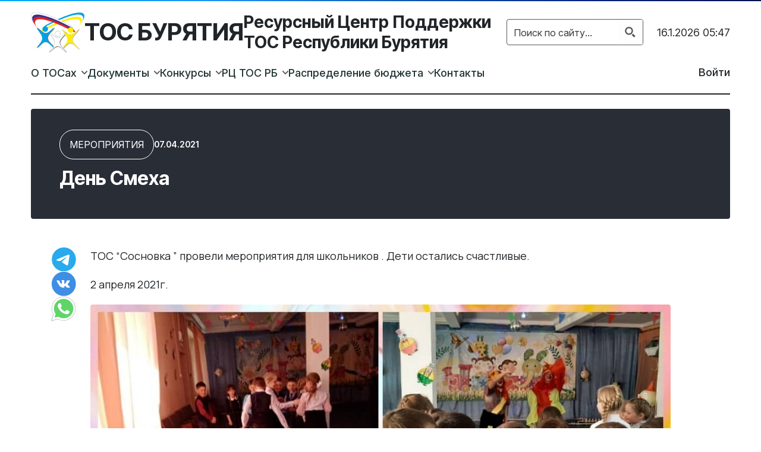

--- FILE ---
content_type: text/html; charset=UTF-8
request_url: https://xn--90aoqjdeeg3ic.xn--p1ai/den-smeha/
body_size: 31001
content:
<!DOCTYPE html>
<html lang="ru">
<!-- begin head-->
<head>
	<meta charset="UTF-8" />
	<meta name="theme-color" content="#">
	<meta name="viewport" content="width=device-width, initial-scale=1, shrink-to-fit=no">
	<meta name="description" content="">
	<meta name="author" content="">
	<title>День Смеха | ТОС Бурятия</title>
	<meta name='robots' content='max-image-preview:large' />
<link rel="alternate" type="application/rss+xml" title="ТОС Бурятия &raquo; Лента комментариев к &laquo;День Смеха&raquo;" href="https://xn--90aoqjdeeg3ic.xn--p1ai/den-smeha/feed/" />
<script type="text/javascript">
/* <![CDATA[ */
window._wpemojiSettings = {"baseUrl":"https:\/\/s.w.org\/images\/core\/emoji\/15.0.3\/72x72\/","ext":".png","svgUrl":"https:\/\/s.w.org\/images\/core\/emoji\/15.0.3\/svg\/","svgExt":".svg","source":{"concatemoji":"https:\/\/xn--90aoqjdeeg3ic.xn--p1ai\/wp-includes\/js\/wp-emoji-release.min.js"}};
/*! This file is auto-generated */
!function(i,n){var o,s,e;function c(e){try{var t={supportTests:e,timestamp:(new Date).valueOf()};sessionStorage.setItem(o,JSON.stringify(t))}catch(e){}}function p(e,t,n){e.clearRect(0,0,e.canvas.width,e.canvas.height),e.fillText(t,0,0);var t=new Uint32Array(e.getImageData(0,0,e.canvas.width,e.canvas.height).data),r=(e.clearRect(0,0,e.canvas.width,e.canvas.height),e.fillText(n,0,0),new Uint32Array(e.getImageData(0,0,e.canvas.width,e.canvas.height).data));return t.every(function(e,t){return e===r[t]})}function u(e,t,n){switch(t){case"flag":return n(e,"\ud83c\udff3\ufe0f\u200d\u26a7\ufe0f","\ud83c\udff3\ufe0f\u200b\u26a7\ufe0f")?!1:!n(e,"\ud83c\uddfa\ud83c\uddf3","\ud83c\uddfa\u200b\ud83c\uddf3")&&!n(e,"\ud83c\udff4\udb40\udc67\udb40\udc62\udb40\udc65\udb40\udc6e\udb40\udc67\udb40\udc7f","\ud83c\udff4\u200b\udb40\udc67\u200b\udb40\udc62\u200b\udb40\udc65\u200b\udb40\udc6e\u200b\udb40\udc67\u200b\udb40\udc7f");case"emoji":return!n(e,"\ud83d\udc26\u200d\u2b1b","\ud83d\udc26\u200b\u2b1b")}return!1}function f(e,t,n){var r="undefined"!=typeof WorkerGlobalScope&&self instanceof WorkerGlobalScope?new OffscreenCanvas(300,150):i.createElement("canvas"),a=r.getContext("2d",{willReadFrequently:!0}),o=(a.textBaseline="top",a.font="600 32px Arial",{});return e.forEach(function(e){o[e]=t(a,e,n)}),o}function t(e){var t=i.createElement("script");t.src=e,t.defer=!0,i.head.appendChild(t)}"undefined"!=typeof Promise&&(o="wpEmojiSettingsSupports",s=["flag","emoji"],n.supports={everything:!0,everythingExceptFlag:!0},e=new Promise(function(e){i.addEventListener("DOMContentLoaded",e,{once:!0})}),new Promise(function(t){var n=function(){try{var e=JSON.parse(sessionStorage.getItem(o));if("object"==typeof e&&"number"==typeof e.timestamp&&(new Date).valueOf()<e.timestamp+604800&&"object"==typeof e.supportTests)return e.supportTests}catch(e){}return null}();if(!n){if("undefined"!=typeof Worker&&"undefined"!=typeof OffscreenCanvas&&"undefined"!=typeof URL&&URL.createObjectURL&&"undefined"!=typeof Blob)try{var e="postMessage("+f.toString()+"("+[JSON.stringify(s),u.toString(),p.toString()].join(",")+"));",r=new Blob([e],{type:"text/javascript"}),a=new Worker(URL.createObjectURL(r),{name:"wpTestEmojiSupports"});return void(a.onmessage=function(e){c(n=e.data),a.terminate(),t(n)})}catch(e){}c(n=f(s,u,p))}t(n)}).then(function(e){for(var t in e)n.supports[t]=e[t],n.supports.everything=n.supports.everything&&n.supports[t],"flag"!==t&&(n.supports.everythingExceptFlag=n.supports.everythingExceptFlag&&n.supports[t]);n.supports.everythingExceptFlag=n.supports.everythingExceptFlag&&!n.supports.flag,n.DOMReady=!1,n.readyCallback=function(){n.DOMReady=!0}}).then(function(){return e}).then(function(){var e;n.supports.everything||(n.readyCallback(),(e=n.source||{}).concatemoji?t(e.concatemoji):e.wpemoji&&e.twemoji&&(t(e.twemoji),t(e.wpemoji)))}))}((window,document),window._wpemojiSettings);
/* ]]> */
</script>
<style id='wp-emoji-styles-inline-css' type='text/css'>

	img.wp-smiley, img.emoji {
		display: inline !important;
		border: none !important;
		box-shadow: none !important;
		height: 1em !important;
		width: 1em !important;
		margin: 0 0.07em !important;
		vertical-align: -0.1em !important;
		background: none !important;
		padding: 0 !important;
	}
</style>
<link rel='stylesheet' id='wp-block-library-css' href='https://xn--90aoqjdeeg3ic.xn--p1ai/wp-includes/css/dist/block-library/style.min.css' type='text/css' media='all' />
<style id='classic-theme-styles-inline-css' type='text/css'>
/*! This file is auto-generated */
.wp-block-button__link{color:#fff;background-color:#32373c;border-radius:9999px;box-shadow:none;text-decoration:none;padding:calc(.667em + 2px) calc(1.333em + 2px);font-size:1.125em}.wp-block-file__button{background:#32373c;color:#fff;text-decoration:none}
</style>
<style id='global-styles-inline-css' type='text/css'>
:root{--wp--preset--aspect-ratio--square: 1;--wp--preset--aspect-ratio--4-3: 4/3;--wp--preset--aspect-ratio--3-4: 3/4;--wp--preset--aspect-ratio--3-2: 3/2;--wp--preset--aspect-ratio--2-3: 2/3;--wp--preset--aspect-ratio--16-9: 16/9;--wp--preset--aspect-ratio--9-16: 9/16;--wp--preset--color--black: #000000;--wp--preset--color--cyan-bluish-gray: #abb8c3;--wp--preset--color--white: #ffffff;--wp--preset--color--pale-pink: #f78da7;--wp--preset--color--vivid-red: #cf2e2e;--wp--preset--color--luminous-vivid-orange: #ff6900;--wp--preset--color--luminous-vivid-amber: #fcb900;--wp--preset--color--light-green-cyan: #7bdcb5;--wp--preset--color--vivid-green-cyan: #00d084;--wp--preset--color--pale-cyan-blue: #8ed1fc;--wp--preset--color--vivid-cyan-blue: #0693e3;--wp--preset--color--vivid-purple: #9b51e0;--wp--preset--gradient--vivid-cyan-blue-to-vivid-purple: linear-gradient(135deg,rgba(6,147,227,1) 0%,rgb(155,81,224) 100%);--wp--preset--gradient--light-green-cyan-to-vivid-green-cyan: linear-gradient(135deg,rgb(122,220,180) 0%,rgb(0,208,130) 100%);--wp--preset--gradient--luminous-vivid-amber-to-luminous-vivid-orange: linear-gradient(135deg,rgba(252,185,0,1) 0%,rgba(255,105,0,1) 100%);--wp--preset--gradient--luminous-vivid-orange-to-vivid-red: linear-gradient(135deg,rgba(255,105,0,1) 0%,rgb(207,46,46) 100%);--wp--preset--gradient--very-light-gray-to-cyan-bluish-gray: linear-gradient(135deg,rgb(238,238,238) 0%,rgb(169,184,195) 100%);--wp--preset--gradient--cool-to-warm-spectrum: linear-gradient(135deg,rgb(74,234,220) 0%,rgb(151,120,209) 20%,rgb(207,42,186) 40%,rgb(238,44,130) 60%,rgb(251,105,98) 80%,rgb(254,248,76) 100%);--wp--preset--gradient--blush-light-purple: linear-gradient(135deg,rgb(255,206,236) 0%,rgb(152,150,240) 100%);--wp--preset--gradient--blush-bordeaux: linear-gradient(135deg,rgb(254,205,165) 0%,rgb(254,45,45) 50%,rgb(107,0,62) 100%);--wp--preset--gradient--luminous-dusk: linear-gradient(135deg,rgb(255,203,112) 0%,rgb(199,81,192) 50%,rgb(65,88,208) 100%);--wp--preset--gradient--pale-ocean: linear-gradient(135deg,rgb(255,245,203) 0%,rgb(182,227,212) 50%,rgb(51,167,181) 100%);--wp--preset--gradient--electric-grass: linear-gradient(135deg,rgb(202,248,128) 0%,rgb(113,206,126) 100%);--wp--preset--gradient--midnight: linear-gradient(135deg,rgb(2,3,129) 0%,rgb(40,116,252) 100%);--wp--preset--font-size--small: 13px;--wp--preset--font-size--medium: 20px;--wp--preset--font-size--large: 36px;--wp--preset--font-size--x-large: 42px;--wp--preset--spacing--20: 0.44rem;--wp--preset--spacing--30: 0.67rem;--wp--preset--spacing--40: 1rem;--wp--preset--spacing--50: 1.5rem;--wp--preset--spacing--60: 2.25rem;--wp--preset--spacing--70: 3.38rem;--wp--preset--spacing--80: 5.06rem;--wp--preset--shadow--natural: 6px 6px 9px rgba(0, 0, 0, 0.2);--wp--preset--shadow--deep: 12px 12px 50px rgba(0, 0, 0, 0.4);--wp--preset--shadow--sharp: 6px 6px 0px rgba(0, 0, 0, 0.2);--wp--preset--shadow--outlined: 6px 6px 0px -3px rgba(255, 255, 255, 1), 6px 6px rgba(0, 0, 0, 1);--wp--preset--shadow--crisp: 6px 6px 0px rgba(0, 0, 0, 1);}:where(.is-layout-flex){gap: 0.5em;}:where(.is-layout-grid){gap: 0.5em;}body .is-layout-flex{display: flex;}.is-layout-flex{flex-wrap: wrap;align-items: center;}.is-layout-flex > :is(*, div){margin: 0;}body .is-layout-grid{display: grid;}.is-layout-grid > :is(*, div){margin: 0;}:where(.wp-block-columns.is-layout-flex){gap: 2em;}:where(.wp-block-columns.is-layout-grid){gap: 2em;}:where(.wp-block-post-template.is-layout-flex){gap: 1.25em;}:where(.wp-block-post-template.is-layout-grid){gap: 1.25em;}.has-black-color{color: var(--wp--preset--color--black) !important;}.has-cyan-bluish-gray-color{color: var(--wp--preset--color--cyan-bluish-gray) !important;}.has-white-color{color: var(--wp--preset--color--white) !important;}.has-pale-pink-color{color: var(--wp--preset--color--pale-pink) !important;}.has-vivid-red-color{color: var(--wp--preset--color--vivid-red) !important;}.has-luminous-vivid-orange-color{color: var(--wp--preset--color--luminous-vivid-orange) !important;}.has-luminous-vivid-amber-color{color: var(--wp--preset--color--luminous-vivid-amber) !important;}.has-light-green-cyan-color{color: var(--wp--preset--color--light-green-cyan) !important;}.has-vivid-green-cyan-color{color: var(--wp--preset--color--vivid-green-cyan) !important;}.has-pale-cyan-blue-color{color: var(--wp--preset--color--pale-cyan-blue) !important;}.has-vivid-cyan-blue-color{color: var(--wp--preset--color--vivid-cyan-blue) !important;}.has-vivid-purple-color{color: var(--wp--preset--color--vivid-purple) !important;}.has-black-background-color{background-color: var(--wp--preset--color--black) !important;}.has-cyan-bluish-gray-background-color{background-color: var(--wp--preset--color--cyan-bluish-gray) !important;}.has-white-background-color{background-color: var(--wp--preset--color--white) !important;}.has-pale-pink-background-color{background-color: var(--wp--preset--color--pale-pink) !important;}.has-vivid-red-background-color{background-color: var(--wp--preset--color--vivid-red) !important;}.has-luminous-vivid-orange-background-color{background-color: var(--wp--preset--color--luminous-vivid-orange) !important;}.has-luminous-vivid-amber-background-color{background-color: var(--wp--preset--color--luminous-vivid-amber) !important;}.has-light-green-cyan-background-color{background-color: var(--wp--preset--color--light-green-cyan) !important;}.has-vivid-green-cyan-background-color{background-color: var(--wp--preset--color--vivid-green-cyan) !important;}.has-pale-cyan-blue-background-color{background-color: var(--wp--preset--color--pale-cyan-blue) !important;}.has-vivid-cyan-blue-background-color{background-color: var(--wp--preset--color--vivid-cyan-blue) !important;}.has-vivid-purple-background-color{background-color: var(--wp--preset--color--vivid-purple) !important;}.has-black-border-color{border-color: var(--wp--preset--color--black) !important;}.has-cyan-bluish-gray-border-color{border-color: var(--wp--preset--color--cyan-bluish-gray) !important;}.has-white-border-color{border-color: var(--wp--preset--color--white) !important;}.has-pale-pink-border-color{border-color: var(--wp--preset--color--pale-pink) !important;}.has-vivid-red-border-color{border-color: var(--wp--preset--color--vivid-red) !important;}.has-luminous-vivid-orange-border-color{border-color: var(--wp--preset--color--luminous-vivid-orange) !important;}.has-luminous-vivid-amber-border-color{border-color: var(--wp--preset--color--luminous-vivid-amber) !important;}.has-light-green-cyan-border-color{border-color: var(--wp--preset--color--light-green-cyan) !important;}.has-vivid-green-cyan-border-color{border-color: var(--wp--preset--color--vivid-green-cyan) !important;}.has-pale-cyan-blue-border-color{border-color: var(--wp--preset--color--pale-cyan-blue) !important;}.has-vivid-cyan-blue-border-color{border-color: var(--wp--preset--color--vivid-cyan-blue) !important;}.has-vivid-purple-border-color{border-color: var(--wp--preset--color--vivid-purple) !important;}.has-vivid-cyan-blue-to-vivid-purple-gradient-background{background: var(--wp--preset--gradient--vivid-cyan-blue-to-vivid-purple) !important;}.has-light-green-cyan-to-vivid-green-cyan-gradient-background{background: var(--wp--preset--gradient--light-green-cyan-to-vivid-green-cyan) !important;}.has-luminous-vivid-amber-to-luminous-vivid-orange-gradient-background{background: var(--wp--preset--gradient--luminous-vivid-amber-to-luminous-vivid-orange) !important;}.has-luminous-vivid-orange-to-vivid-red-gradient-background{background: var(--wp--preset--gradient--luminous-vivid-orange-to-vivid-red) !important;}.has-very-light-gray-to-cyan-bluish-gray-gradient-background{background: var(--wp--preset--gradient--very-light-gray-to-cyan-bluish-gray) !important;}.has-cool-to-warm-spectrum-gradient-background{background: var(--wp--preset--gradient--cool-to-warm-spectrum) !important;}.has-blush-light-purple-gradient-background{background: var(--wp--preset--gradient--blush-light-purple) !important;}.has-blush-bordeaux-gradient-background{background: var(--wp--preset--gradient--blush-bordeaux) !important;}.has-luminous-dusk-gradient-background{background: var(--wp--preset--gradient--luminous-dusk) !important;}.has-pale-ocean-gradient-background{background: var(--wp--preset--gradient--pale-ocean) !important;}.has-electric-grass-gradient-background{background: var(--wp--preset--gradient--electric-grass) !important;}.has-midnight-gradient-background{background: var(--wp--preset--gradient--midnight) !important;}.has-small-font-size{font-size: var(--wp--preset--font-size--small) !important;}.has-medium-font-size{font-size: var(--wp--preset--font-size--medium) !important;}.has-large-font-size{font-size: var(--wp--preset--font-size--large) !important;}.has-x-large-font-size{font-size: var(--wp--preset--font-size--x-large) !important;}
:where(.wp-block-post-template.is-layout-flex){gap: 1.25em;}:where(.wp-block-post-template.is-layout-grid){gap: 1.25em;}
:where(.wp-block-columns.is-layout-flex){gap: 2em;}:where(.wp-block-columns.is-layout-grid){gap: 2em;}
:root :where(.wp-block-pullquote){font-size: 1.5em;line-height: 1.6;}
</style>
<link rel='stylesheet' id='dashicons-css' href='https://xn--90aoqjdeeg3ic.xn--p1ai/wp-includes/css/dashicons.min.css' type='text/css' media='all' />
<link rel='stylesheet' id='acf-global-css' href='https://xn--90aoqjdeeg3ic.xn--p1ai/wp-content/plugins/advanced-custom-fields-pro/assets/build/css/acf-global.css' type='text/css' media='all' />
<link rel='stylesheet' id='acf-input-css' href='https://xn--90aoqjdeeg3ic.xn--p1ai/wp-content/plugins/advanced-custom-fields-pro/assets/build/css/acf-input.css' type='text/css' media='all' />
<link rel='stylesheet' id='acf-pro-input-css' href='https://xn--90aoqjdeeg3ic.xn--p1ai/wp-content/plugins/advanced-custom-fields-pro/assets/build/css/pro/acf-pro-input.css' type='text/css' media='all' />
<link rel='stylesheet' id='select2-css' href='https://xn--90aoqjdeeg3ic.xn--p1ai/wp-content/plugins/ultimate-member/assets/libs/select2/select2.min.css' type='text/css' media='all' />
<link rel='stylesheet' id='acf-datepicker-css' href='https://xn--90aoqjdeeg3ic.xn--p1ai/wp-content/plugins/advanced-custom-fields-pro/assets/inc/datepicker/jquery-ui.min.css' type='text/css' media='all' />
<link rel='stylesheet' id='acf-timepicker-css' href='https://xn--90aoqjdeeg3ic.xn--p1ai/wp-content/plugins/advanced-custom-fields-pro/assets/inc/timepicker/jquery-ui-timepicker-addon.min.css' type='text/css' media='all' />
<link rel='stylesheet' id='wp-color-picker-css' href='https://xn--90aoqjdeeg3ic.xn--p1ai/wp-admin/css/color-picker.min.css' type='text/css' media='all' />
<link rel='stylesheet' id='um_modal-css' href='https://xn--90aoqjdeeg3ic.xn--p1ai/wp-content/plugins/ultimate-member/assets/css/um-modal.min.css' type='text/css' media='all' />
<link rel='stylesheet' id='um_ui-css' href='https://xn--90aoqjdeeg3ic.xn--p1ai/wp-content/plugins/ultimate-member/assets/libs/jquery-ui/jquery-ui.min.css' type='text/css' media='all' />
<link rel='stylesheet' id='um_tipsy-css' href='https://xn--90aoqjdeeg3ic.xn--p1ai/wp-content/plugins/ultimate-member/assets/libs/tipsy/tipsy.min.css' type='text/css' media='all' />
<link rel='stylesheet' id='um_raty-css' href='https://xn--90aoqjdeeg3ic.xn--p1ai/wp-content/plugins/ultimate-member/assets/libs/raty/um-raty.min.css' type='text/css' media='all' />
<link rel='stylesheet' id='um_fonticons_ii-css' href='https://xn--90aoqjdeeg3ic.xn--p1ai/wp-content/plugins/ultimate-member/assets/libs/legacy/fonticons/fonticons-ii.min.css' type='text/css' media='all' />
<link rel='stylesheet' id='um_fonticons_fa-css' href='https://xn--90aoqjdeeg3ic.xn--p1ai/wp-content/plugins/ultimate-member/assets/libs/legacy/fonticons/fonticons-fa.min.css' type='text/css' media='all' />
<link rel='stylesheet' id='um_fileupload-css' href='https://xn--90aoqjdeeg3ic.xn--p1ai/wp-content/plugins/ultimate-member/assets/css/um-fileupload.min.css' type='text/css' media='all' />
<link rel='stylesheet' id='um_datetime-css' href='https://xn--90aoqjdeeg3ic.xn--p1ai/wp-content/plugins/ultimate-member/assets/libs/pickadate/default.min.css' type='text/css' media='all' />
<link rel='stylesheet' id='um_datetime_date-css' href='https://xn--90aoqjdeeg3ic.xn--p1ai/wp-content/plugins/ultimate-member/assets/libs/pickadate/default.date.min.css' type='text/css' media='all' />
<link rel='stylesheet' id='um_datetime_time-css' href='https://xn--90aoqjdeeg3ic.xn--p1ai/wp-content/plugins/ultimate-member/assets/libs/pickadate/default.time.min.css' type='text/css' media='all' />
<link rel='stylesheet' id='um_common-css' href='https://xn--90aoqjdeeg3ic.xn--p1ai/wp-content/plugins/ultimate-member/assets/css/common.min.css' type='text/css' media='all' />
<link rel='stylesheet' id='um_styles-css' href='https://xn--90aoqjdeeg3ic.xn--p1ai/wp-content/plugins/ultimate-member/assets/css/um-styles.min.css' type='text/css' media='all' />
<link rel='stylesheet' id='um_crop-css' href='https://xn--90aoqjdeeg3ic.xn--p1ai/wp-content/plugins/ultimate-member/assets/libs/cropper/cropper.min.css' type='text/css' media='all' />
<link rel='stylesheet' id='um_profile-css' href='https://xn--90aoqjdeeg3ic.xn--p1ai/wp-content/plugins/ultimate-member/assets/css/um-profile.min.css' type='text/css' media='all' />
<link rel='stylesheet' id='um_account-css' href='https://xn--90aoqjdeeg3ic.xn--p1ai/wp-content/plugins/ultimate-member/assets/css/um-account.min.css' type='text/css' media='all' />
<link rel='stylesheet' id='um_misc-css' href='https://xn--90aoqjdeeg3ic.xn--p1ai/wp-content/plugins/ultimate-member/assets/css/um-misc.min.css' type='text/css' media='all' />
<link rel='stylesheet' id='um_responsive-css' href='https://xn--90aoqjdeeg3ic.xn--p1ai/wp-content/plugins/ultimate-member/assets/css/um-responsive.min.css' type='text/css' media='all' />
<link rel='stylesheet' id='um_default_css-css' href='https://xn--90aoqjdeeg3ic.xn--p1ai/wp-content/plugins/ultimate-member/assets/css/um-old-default.min.css' type='text/css' media='all' />
<link rel='stylesheet' id='bootstrap-css-css' href='https://xn--90aoqjdeeg3ic.xn--p1ai/wp-content/themes/tos/src/css/bootstrap.min.css' type='text/css' media='all' />
<link rel='stylesheet' id='style-css-css' href='https://xn--90aoqjdeeg3ic.xn--p1ai/wp-content/themes/tos/style.css?v1_00' type='text/css' media='all' />
<link rel='stylesheet' id='style-owl-css' href='https://xn--90aoqjdeeg3ic.xn--p1ai/wp-content/themes/tos/src/css/owl.carousel.min.css' type='text/css' media='all' />
<script type="text/javascript" src="https://xn--90aoqjdeeg3ic.xn--p1ai/wp-includes/js/jquery/jquery.min.js" id="jquery-core-js"></script>
<script type="text/javascript" src="https://xn--90aoqjdeeg3ic.xn--p1ai/wp-includes/js/jquery/jquery-migrate.min.js" id="jquery-migrate-js"></script>
<script type="text/javascript" src="https://xn--90aoqjdeeg3ic.xn--p1ai/wp-includes/js/jquery/ui/core.min.js" id="jquery-ui-core-js"></script>
<script type="text/javascript" src="https://xn--90aoqjdeeg3ic.xn--p1ai/wp-includes/js/jquery/ui/mouse.min.js" id="jquery-ui-mouse-js"></script>
<script type="text/javascript" src="https://xn--90aoqjdeeg3ic.xn--p1ai/wp-includes/js/jquery/ui/sortable.min.js" id="jquery-ui-sortable-js"></script>
<script type="text/javascript" src="https://xn--90aoqjdeeg3ic.xn--p1ai/wp-includes/js/jquery/ui/resizable.min.js" id="jquery-ui-resizable-js"></script>
<script type="text/javascript" id="acf-js-extra">
/* <![CDATA[ */
var acfL10n = {"Are you sure?":"\u0412\u044b \u0443\u0432\u0435\u0440\u0435\u043d\u044b?","Yes":"\u0414\u0430","No":"\u041d\u0435\u0442","Remove":"\u0423\u0431\u0440\u0430\u0442\u044c","Cancel":"\u041e\u0442\u043c\u0435\u043d\u0430","The changes you made will be lost if you navigate away from this page":"\u0412\u043d\u0435\u0441\u0435\u043d\u043d\u044b\u0435 \u0432\u0430\u043c\u0438 \u0438\u0437\u043c\u0435\u043d\u0435\u043d\u0438\u044f \u0431\u0443\u0434\u0443\u0442 \u0443\u0442\u0435\u0440\u044f\u043d\u044b, \u0435\u0441\u043b\u0438 \u0432\u044b \u043f\u043e\u043a\u0438\u043d\u0435\u0442\u0435 \u044d\u0442\u0443 \u0441\u0442\u0440\u0430\u043d\u0438\u0446\u0443","Validation successful":"\u041f\u0440\u043e\u0432\u0435\u0440\u043a\u0430 \u0443\u0441\u043f\u0435\u0448\u043d\u043e \u0432\u044b\u043f\u043e\u043b\u043d\u0435\u043d\u0430","Validation failed":"\u041f\u0440\u043e\u0432\u0435\u0440\u043a\u0430 \u043d\u0435 \u043f\u0440\u043e\u0439\u0434\u0435\u043d\u0430","1 field requires attention":"1 \u043f\u043e\u043b\u0435 \u0442\u0440\u0435\u0431\u0443\u0435\u0442 \u0432\u0430\u0448\u0435\u0433\u043e \u0432\u043d\u0438\u043c\u0430\u043d\u0438\u044f","%d fields require attention":"%d \u043f\u043e\u043b\u0435\u0439 \u0442\u0440\u0435\u0431\u0443\u044e\u0442 \u0432\u0430\u0448\u0435\u0433\u043e \u0432\u043d\u0438\u043c\u0430\u043d\u0438\u044f","Edit field group":"\u0420\u0435\u0434\u0430\u043a\u0442\u0438\u0440\u043e\u0432\u0430\u0442\u044c \u0433\u0440\u0443\u043f\u043f\u0443 \u043f\u043e\u043b\u0435\u0439","Select Image":"\u0412\u044b\u0431\u0440\u0430\u0442\u044c \u0438\u0437\u043e\u0431\u0440\u0430\u0436\u0435\u043d\u0438\u0435","Edit Image":"\u0420\u0435\u0434\u0430\u043a\u0442\u0438\u0440\u043e\u0432\u0430\u0442\u044c \u0438\u0437\u043e\u0431\u0440\u0430\u0436\u0435\u043d\u0438\u0435","Update Image":"\u041e\u0431\u043d\u043e\u0432\u0438\u0442\u044c \u0438\u0437\u043e\u0431\u0440\u0430\u0436\u0435\u043d\u0438\u0435","All images":"\u0412\u0441\u0435 \u0438\u0437\u043e\u0431\u0440\u0430\u0436\u0435\u043d\u0438\u044f","Select File":"\u0412\u044b\u0431\u0440\u0430\u0442\u044c \u0444\u0430\u0439\u043b","Edit File":"\u0418\u0437\u043c\u0435\u043d\u0438\u0442\u044c \u0444\u0430\u0439\u043b","Update File":"\u041e\u0431\u043d\u043e\u0432\u0438\u0442\u044c \u0444\u0430\u0439\u043b","Maximum values reached ( {max} values )":"\u041c\u0430\u043a\u0441\u0438\u043c\u0430\u043b\u044c\u043d\u043e\u0435 \u043a\u043e\u043b\u0438\u0447\u0435\u0441\u0442\u0432\u043e \u0437\u043d\u0430\u0447\u0435\u043d\u0438\u0439 \u0434\u043e\u0441\u0442\u0438\u0433\u043d\u0443\u0442\u043e ({max} \u0437\u043d\u0430\u0447\u0435\u043d\u0438\u0439)","Loading":"\u0417\u0430\u0433\u0440\u0443\u0437\u043a\u0430","No matches found":"\u0421\u043e\u0432\u043f\u0430\u0434\u0435\u043d\u0438\u044f \u043d\u0435 \u043d\u0430\u0439\u0434\u0435\u043d\u044b","Sorry, this browser does not support geolocation":"\u0418\u0437\u0432\u0438\u043d\u0438\u0442\u0435, \u043d\u043e \u0432\u0430\u0448 \u0431\u0440\u0430\u0443\u0437\u0435\u0440 \u043d\u0435 \u043f\u043e\u0434\u0434\u0435\u0440\u0436\u0438\u0432\u0430\u0435\u0442 \u043e\u043f\u0440\u0435\u0434\u0435\u043b\u0435\u043d\u0438\u0435 \u043c\u0435\u0441\u0442\u043e\u043f\u043e\u043b\u043e\u0436\u0435\u043d\u0438\u044f","Minimum rows reached ({min} rows)":"\u0414\u043e\u0441\u0442\u0438\u0433\u043d\u0443\u0442\u043e \u043c\u0438\u043d\u0438\u043c\u0430\u043b\u044c\u043d\u043e\u0435 \u043a\u043e\u043b\u0438\u0447\u0435\u0441\u0442\u0432\u043e ({min} \u044d\u043b\u0435\u043c\u0435\u043d\u0442\u043e\u0432)","Maximum rows reached ({max} rows)":"\u0414\u043e\u0441\u0442\u0438\u0433\u043d\u0443\u0442\u043e \u043c\u0430\u043a\u0441\u0438\u043c\u0430\u043b\u044c\u043d\u043e\u0435 \u043a\u043e\u043b\u0438\u0447\u0435\u0441\u0442\u0432\u043e ({max} \u044d\u043b\u0435\u043c\u0435\u043d\u0442\u043e\u0432)","layout":"\u043c\u0430\u043a\u0435\u0442","layouts":"\u043c\u0430\u043a\u0435\u0442\u044b","This field requires at least {min} {label} {identifier}":"\u042d\u0442\u043e \u043f\u043e\u043b\u0435 \u0442\u0440\u0435\u0431\u0443\u0435\u0442 \u043a\u0430\u043a \u043c\u0438\u043d\u0438\u043c\u0443\u043c {min} {label}  {identifier}","This field has a limit of {max} {label} {identifier}":"\u042d\u0442\u043e \u043f\u043e\u043b\u0435 \u043e\u0433\u0440\u0430\u043d\u0438\u0447\u0435\u043d\u043e {max} {label} {identifier}","{available} {label} {identifier} available (max {max})":"{available} {label} {identifier} \u0434\u043e\u0441\u0442\u0443\u043f\u043d\u043e (\u043c\u0430\u043a\u0441\u0438\u043c\u0443\u043c {max})","{required} {label} {identifier} required (min {min})":"{required} {label} {identifier} \u0442\u0440\u0435\u0431\u0443\u0435\u0442\u0441\u044f (\u043c\u0438\u043d\u0438\u043c\u0443\u043c {min})","Flexible Content requires at least 1 layout":"\u0414\u043b\u044f \u0433\u0438\u0431\u043a\u043e\u0433\u043e \u0441\u043e\u0434\u0435\u0440\u0436\u0430\u043d\u0438\u044f \u0442\u0440\u0435\u0431\u0443\u0435\u0442\u0441\u044f \u043a\u0430\u043a \u043c\u0438\u043d\u0438\u043c\u0443\u043c \u043e\u0434\u0438\u043d \u043c\u0430\u043a\u0435\u0442","Add Image to Gallery":"\u0414\u043e\u0431\u0430\u0432\u043b\u0435\u043d\u0438\u0435 \u0438\u0437\u043e\u0431\u0440\u0430\u0436\u0435\u043d\u0438\u0439 \u0432 \u0433\u0430\u043b\u0435\u0440\u0435\u044e","Maximum selection reached":"\u0412\u044b\u0431\u0440\u0430\u043d\u043e \u043c\u0430\u043a\u0441\u0438\u043c\u0430\u043b\u044c\u043d\u043e\u0435 \u043a\u043e\u043b\u0438\u0447\u0435\u0441\u0442\u0432\u043e \u0438\u0437\u043e\u0431\u0440\u0430\u0436\u0435\u043d\u0438\u0439","Select.verb":"\u0412\u044b\u0431\u0440\u0430\u0442\u044c","Edit.verb":"\u0418\u0437\u043c\u0435\u043d\u0438\u0442\u044c","Update.verb":"\u041e\u0431\u043d\u043e\u0432\u0438\u0442\u044c","Uploaded to this post":"\u0417\u0430\u0433\u0440\u0443\u0436\u0435\u043d\u043e \u0434\u043b\u044f \u044d\u0442\u043e\u0439 \u0437\u0430\u043f\u0438\u0441\u0438","Expand Details":"\u041f\u043e\u043a\u0430\u0437\u0430\u0442\u044c \u0434\u0435\u0442\u0430\u043b\u0438","Collapse Details":"\u0421\u043a\u0440\u044b\u0442\u044c \u0434\u0435\u0442\u0430\u043b\u0438","Restricted":"\u041e\u0433\u0440\u0430\u043d\u0438\u0447\u0435\u043d\u043e"};
/* ]]> */
</script>
<script type="text/javascript" src="https://xn--90aoqjdeeg3ic.xn--p1ai/wp-content/plugins/advanced-custom-fields-pro/assets/build/js/acf.min.js" id="acf-js"></script>
<script type="text/javascript" src="https://xn--90aoqjdeeg3ic.xn--p1ai/wp-content/plugins/advanced-custom-fields-pro/assets/build/js/acf-input.min.js" id="acf-input-js"></script>
<script type="text/javascript" src="https://xn--90aoqjdeeg3ic.xn--p1ai/wp-content/plugins/advanced-custom-fields-pro/assets/build/js/pro/acf-pro-input.min.js" id="acf-pro-input-js"></script>
<script type="text/javascript" src="https://xn--90aoqjdeeg3ic.xn--p1ai/wp-includes/js/jquery/ui/datepicker.min.js" id="jquery-ui-datepicker-js"></script>
<script type="text/javascript" id="jquery-ui-datepicker-js-after">
/* <![CDATA[ */
jQuery(function(jQuery){jQuery.datepicker.setDefaults({"closeText":"\u0417\u0430\u043a\u0440\u044b\u0442\u044c","currentText":"\u0421\u0435\u0433\u043e\u0434\u043d\u044f","monthNames":["\u042f\u043d\u0432\u0430\u0440\u044c","\u0424\u0435\u0432\u0440\u0430\u043b\u044c","\u041c\u0430\u0440\u0442","\u0410\u043f\u0440\u0435\u043b\u044c","\u041c\u0430\u0439","\u0418\u044e\u043d\u044c","\u0418\u044e\u043b\u044c","\u0410\u0432\u0433\u0443\u0441\u0442","\u0421\u0435\u043d\u0442\u044f\u0431\u0440\u044c","\u041e\u043a\u0442\u044f\u0431\u0440\u044c","\u041d\u043e\u044f\u0431\u0440\u044c","\u0414\u0435\u043a\u0430\u0431\u0440\u044c"],"monthNamesShort":["\u042f\u043d\u0432","\u0424\u0435\u0432","\u041c\u0430\u0440","\u0410\u043f\u0440","\u041c\u0430\u0439","\u0418\u044e\u043d","\u0418\u044e\u043b","\u0410\u0432\u0433","\u0421\u0435\u043d","\u041e\u043a\u0442","\u041d\u043e\u044f","\u0414\u0435\u043a"],"nextText":"\u0414\u0430\u043b\u0435\u0435","prevText":"\u041d\u0430\u0437\u0430\u0434","dayNames":["\u0412\u043e\u0441\u043a\u0440\u0435\u0441\u0435\u043d\u044c\u0435","\u041f\u043e\u043d\u0435\u0434\u0435\u043b\u044c\u043d\u0438\u043a","\u0412\u0442\u043e\u0440\u043d\u0438\u043a","\u0421\u0440\u0435\u0434\u0430","\u0427\u0435\u0442\u0432\u0435\u0440\u0433","\u041f\u044f\u0442\u043d\u0438\u0446\u0430","\u0421\u0443\u0431\u0431\u043e\u0442\u0430"],"dayNamesShort":["\u0412\u0441","\u041f\u043d","\u0412\u0442","\u0421\u0440","\u0427\u0442","\u041f\u0442","\u0421\u0431"],"dayNamesMin":["\u0412\u0441","\u041f\u043d","\u0412\u0442","\u0421\u0440","\u0427\u0442","\u041f\u0442","\u0421\u0431"],"dateFormat":"dd.mm.yy","firstDay":1,"isRTL":false});});
/* ]]> */
</script>
<script type="text/javascript" src="https://xn--90aoqjdeeg3ic.xn--p1ai/wp-content/plugins/advanced-custom-fields-pro/assets/inc/timepicker/jquery-ui-timepicker-addon.min.js" id="acf-timepicker-js"></script>
<script type="text/javascript" src="https://xn--90aoqjdeeg3ic.xn--p1ai/wp-includes/js/jquery/ui/draggable.min.js" id="jquery-ui-draggable-js"></script>
<script type="text/javascript" src="https://xn--90aoqjdeeg3ic.xn--p1ai/wp-includes/js/jquery/ui/slider.min.js" id="jquery-ui-slider-js"></script>
<script type="text/javascript" src="https://xn--90aoqjdeeg3ic.xn--p1ai/wp-includes/js/jquery/jquery.ui.touch-punch.js" id="jquery-touch-punch-js"></script>
<script type="text/javascript" src="https://xn--90aoqjdeeg3ic.xn--p1ai/wp-admin/js/iris.min.js" id="iris-js"></script>
<script type="text/javascript" src="https://xn--90aoqjdeeg3ic.xn--p1ai/wp-includes/js/dist/hooks.min.js" id="wp-hooks-js"></script>
<script type="text/javascript" src="https://xn--90aoqjdeeg3ic.xn--p1ai/wp-includes/js/dist/i18n.min.js" id="wp-i18n-js"></script>
<script type="text/javascript" id="wp-i18n-js-after">
/* <![CDATA[ */
wp.i18n.setLocaleData( { 'text direction\u0004ltr': [ 'ltr' ] } );
/* ]]> */
</script>
<script type="text/javascript" id="wp-color-picker-js-translations">
/* <![CDATA[ */
( function( domain, translations ) {
	var localeData = translations.locale_data[ domain ] || translations.locale_data.messages;
	localeData[""].domain = domain;
	wp.i18n.setLocaleData( localeData, domain );
} )( "default", {"translation-revision-date":"2024-08-13 20:43:45+0000","generator":"GlotPress\/4.0.1","domain":"messages","locale_data":{"messages":{"":{"domain":"messages","plural-forms":"nplurals=3; plural=(n % 10 == 1 && n % 100 != 11) ? 0 : ((n % 10 >= 2 && n % 10 <= 4 && (n % 100 < 12 || n % 100 > 14)) ? 1 : 2);","lang":"ru"},"Clear color":["\u041e\u0447\u0438\u0441\u0442\u0438\u0442\u044c \u0446\u0432\u0435\u0442"],"Select default color":["\u0412\u044b\u0431\u0440\u0430\u0442\u044c \u0446\u0432\u0435\u0442 \u043f\u043e \u0443\u043c\u043e\u043b\u0447\u0430\u043d\u0438\u044e"],"Select Color":["\u0412\u044b\u0431\u0440\u0430\u0442\u044c \u0446\u0432\u0435\u0442"],"Color value":["\u0417\u043d\u0430\u0447\u0435\u043d\u0438\u0435 \u0446\u0432\u0435\u0442\u0430"],"Clear":["\u0421\u0431\u0440\u043e\u0441"],"Default":["\u041f\u043e \u0443\u043c\u043e\u043b\u0447\u0430\u043d\u0438\u044e"]}},"comment":{"reference":"wp-admin\/js\/color-picker.js"}} );
/* ]]> */
</script>
<script type="text/javascript" src="https://xn--90aoqjdeeg3ic.xn--p1ai/wp-admin/js/color-picker.min.js" id="wp-color-picker-js"></script>
<script type="text/javascript" src="https://xn--90aoqjdeeg3ic.xn--p1ai/wp-content/plugins/advanced-custom-fields-pro/assets/inc/color-picker-alpha/wp-color-picker-alpha.js" id="acf-color-picker-alpha-js"></script>
<script type="text/javascript" src="https://xn--90aoqjdeeg3ic.xn--p1ai/wp-content/plugins/ultimate-member/assets/js/um-gdpr.min.js" id="um-gdpr-js"></script>
<link rel="https://api.w.org/" href="https://xn--90aoqjdeeg3ic.xn--p1ai/wp-json/" /><link rel="alternate" title="JSON" type="application/json" href="https://xn--90aoqjdeeg3ic.xn--p1ai/wp-json/wp/v2/posts/1789" /><link rel="EditURI" type="application/rsd+xml" title="RSD" href="https://xn--90aoqjdeeg3ic.xn--p1ai/xmlrpc.php?rsd" />
<meta name="generator" content="WordPress 6.6.4" />
<link rel="canonical" href="https://xn--90aoqjdeeg3ic.xn--p1ai/den-smeha/" />
<link rel='shortlink' href='https://xn--90aoqjdeeg3ic.xn--p1ai/?p=1789' />
<link rel="alternate" title="oEmbed (JSON)" type="application/json+oembed" href="https://xn--90aoqjdeeg3ic.xn--p1ai/wp-json/oembed/1.0/embed?url=https%3A%2F%2Fxn--90aoqjdeeg3ic.xn--p1ai%2Fden-smeha%2F" />
<link rel="alternate" title="oEmbed (XML)" type="text/xml+oembed" href="https://xn--90aoqjdeeg3ic.xn--p1ai/wp-json/oembed/1.0/embed?url=https%3A%2F%2Fxn--90aoqjdeeg3ic.xn--p1ai%2Fden-smeha%2F&#038;format=xml" />
		<style type="text/css">
			.um_request_name {
				display: none !important;
			}
		</style>
	<link rel="icon" href="https://xn--90aoqjdeeg3ic.xn--p1ai/wp-content/uploads/2024/10/cropped-afm-150x150.png" sizes="32x32" />
<link rel="icon" href="https://xn--90aoqjdeeg3ic.xn--p1ai/wp-content/uploads/2024/10/cropped-afm.png" sizes="192x192" />
<link rel="apple-touch-icon" href="https://xn--90aoqjdeeg3ic.xn--p1ai/wp-content/uploads/2024/10/cropped-afm.png" />
<meta name="msapplication-TileImage" content="https://xn--90aoqjdeeg3ic.xn--p1ai/wp-content/uploads/2024/10/cropped-afm.png" />
	<!-- start fonts -->
	<link rel="preconnect" href="https://fonts.googleapis.com">
	<link rel="preconnect" href="https://fonts.gstatic.com" crossorigin>
	<link href="https://fonts.googleapis.com/css2?family=Inter+Tight:wght@100;200;300;400;500;600;700;800;900&family=Manrope:wght@200;300;400;500;600;700;800&family=Inter:opsz,wght@14..32,100..900&display=swap" rel="stylesheet">
	<!-- end fonts -->
	<link rel="stylesheet" href="https://cdn.jsdelivr.net/npm/swiper@9/swiper-bundle.min.css" />
<link rel="stylesheet" id="asp-basic" href="https://xn--90aoqjdeeg3ic.xn--p1ai/wp-content/cache/asp/style.basic-ho-is-po-no-da-se-co-au-ga-se-is.css?mq=oXLXXJ" media="all" /><style id='asp-instance-1'>div[id*='ajaxsearchpro1_'] div.asp_loader,div[id*='ajaxsearchpro1_'] div.asp_loader *{box-sizing:border-box !important;margin:0;padding:0;box-shadow:none}div[id*='ajaxsearchpro1_'] div.asp_loader{box-sizing:border-box;display:flex;flex:0 1 auto;flex-direction:column;flex-grow:0;flex-shrink:0;flex-basis:28px;max-width:100%;max-height:100%;align-items:center;justify-content:center}div[id*='ajaxsearchpro1_'] div.asp_loader-inner{width:100%;margin:0 auto;text-align:center;height:100%}@-webkit-keyframes rotate-simple{0%{-webkit-transform:rotate(0deg);transform:rotate(0deg)}50%{-webkit-transform:rotate(180deg);transform:rotate(180deg)}100%{-webkit-transform:rotate(360deg);transform:rotate(360deg)}}@keyframes rotate-simple{0%{-webkit-transform:rotate(0deg);transform:rotate(0deg)}50%{-webkit-transform:rotate(180deg);transform:rotate(180deg)}100%{-webkit-transform:rotate(360deg);transform:rotate(360deg)}}div[id*='ajaxsearchpro1_'] div.asp_simple-circle{margin:0;height:100%;width:100%;animation:rotate-simple 0.8s infinite linear;-webkit-animation:rotate-simple 0.8s infinite linear;border:4px solid rgb(255,255,255);border-right-color:transparent;border-radius:50%;box-sizing:border-box}div[id*='ajaxsearchprores1_'] .asp_res_loader div.asp_loader,div[id*='ajaxsearchprores1_'] .asp_res_loader div.asp_loader *{box-sizing:border-box !important;margin:0;padding:0;box-shadow:none}div[id*='ajaxsearchprores1_'] .asp_res_loader div.asp_loader{box-sizing:border-box;display:flex;flex:0 1 auto;flex-direction:column;flex-grow:0;flex-shrink:0;flex-basis:28px;max-width:100%;max-height:100%;align-items:center;justify-content:center}div[id*='ajaxsearchprores1_'] .asp_res_loader div.asp_loader-inner{width:100%;margin:0 auto;text-align:center;height:100%}@-webkit-keyframes rotate-simple{0%{-webkit-transform:rotate(0deg);transform:rotate(0deg)}50%{-webkit-transform:rotate(180deg);transform:rotate(180deg)}100%{-webkit-transform:rotate(360deg);transform:rotate(360deg)}}@keyframes rotate-simple{0%{-webkit-transform:rotate(0deg);transform:rotate(0deg)}50%{-webkit-transform:rotate(180deg);transform:rotate(180deg)}100%{-webkit-transform:rotate(360deg);transform:rotate(360deg)}}div[id*='ajaxsearchprores1_'] .asp_res_loader div.asp_simple-circle{margin:0;height:100%;width:100%;animation:rotate-simple 0.8s infinite linear;-webkit-animation:rotate-simple 0.8s infinite linear;border:4px solid rgb(255,255,255);border-right-color:transparent;border-radius:50%;box-sizing:border-box}#ajaxsearchpro1_1 div.asp_loader,#ajaxsearchpro1_2 div.asp_loader,#ajaxsearchpro1_1 div.asp_loader *,#ajaxsearchpro1_2 div.asp_loader *{box-sizing:border-box !important;margin:0;padding:0;box-shadow:none}#ajaxsearchpro1_1 div.asp_loader,#ajaxsearchpro1_2 div.asp_loader{box-sizing:border-box;display:flex;flex:0 1 auto;flex-direction:column;flex-grow:0;flex-shrink:0;flex-basis:28px;max-width:100%;max-height:100%;align-items:center;justify-content:center}#ajaxsearchpro1_1 div.asp_loader-inner,#ajaxsearchpro1_2 div.asp_loader-inner{width:100%;margin:0 auto;text-align:center;height:100%}@-webkit-keyframes rotate-simple{0%{-webkit-transform:rotate(0deg);transform:rotate(0deg)}50%{-webkit-transform:rotate(180deg);transform:rotate(180deg)}100%{-webkit-transform:rotate(360deg);transform:rotate(360deg)}}@keyframes rotate-simple{0%{-webkit-transform:rotate(0deg);transform:rotate(0deg)}50%{-webkit-transform:rotate(180deg);transform:rotate(180deg)}100%{-webkit-transform:rotate(360deg);transform:rotate(360deg)}}#ajaxsearchpro1_1 div.asp_simple-circle,#ajaxsearchpro1_2 div.asp_simple-circle{margin:0;height:100%;width:100%;animation:rotate-simple 0.8s infinite linear;-webkit-animation:rotate-simple 0.8s infinite linear;border:4px solid rgb(255,255,255);border-right-color:transparent;border-radius:50%;box-sizing:border-box}@-webkit-keyframes asp_an_fadeInDown{0%{opacity:0;-webkit-transform:translateY(-20px)}100%{opacity:1;-webkit-transform:translateY(0)}}@keyframes asp_an_fadeInDown{0%{opacity:0;transform:translateY(-20px)}100%{opacity:1;transform:translateY(0)}}.asp_an_fadeInDown{-webkit-animation-name:asp_an_fadeInDown;animation-name:asp_an_fadeInDown}div.asp_r.asp_r_1,div.asp_r.asp_r_1 *,div.asp_m.asp_m_1,div.asp_m.asp_m_1 *,div.asp_s.asp_s_1,div.asp_s.asp_s_1 *{-webkit-box-sizing:content-box;-moz-box-sizing:content-box;-ms-box-sizing:content-box;-o-box-sizing:content-box;box-sizing:content-box;border:0;border-radius:0;text-transform:none;text-shadow:none;box-shadow:none;text-decoration:none;text-align:left;letter-spacing:normal}div.asp_r.asp_r_1,div.asp_m.asp_m_1,div.asp_s.asp_s_1{-webkit-box-sizing:border-box;-moz-box-sizing:border-box;-ms-box-sizing:border-box;-o-box-sizing:border-box;box-sizing:border-box}div.asp_r.asp_r_1,div.asp_r.asp_r_1 *,div.asp_m.asp_m_1,div.asp_m.asp_m_1 *,div.asp_s.asp_s_1,div.asp_s.asp_s_1 *{padding:0;margin:0}.wpdreams_clear{clear:both}.asp_w_container_1{width:250px}#ajaxsearchpro1_1,#ajaxsearchpro1_2,div.asp_m.asp_m_1{width:100%;height:auto;max-height:none;border-radius:5px;background:#d1eaff;margin-top:0;margin-bottom:0;background-image:-moz-radial-gradient(center,ellipse cover,rgb(255,255,255),rgb(255,255,255));background-image:-webkit-gradient(radial,center center,0px,center center,100%,rgb(255,255,255),rgb(255,255,255));background-image:-webkit-radial-gradient(center,ellipse cover,rgb(255,255,255),rgb(255,255,255));background-image:-o-radial-gradient(center,ellipse cover,rgb(255,255,255),rgb(255,255,255));background-image:-ms-radial-gradient(center,ellipse cover,rgb(255,255,255),rgb(255,255,255));background-image:radial-gradient(ellipse at center,rgb(255,255,255),rgb(255,255,255));overflow:hidden;border:0 none rgb(141,213,239);border-radius:2px 2px 2px 2px;box-shadow:none}@media only screen and (min-width:641px) and (max-width:1024px){.asp_w_container_1{width:100%}div.asp_main_container.asp_w+[id*=asp-try-1]{width:100%}}@media only screen and (max-width:640px){.asp_w_container_1{width:100%}div.asp_main_container.asp_w+[id*=asp-try-1]{width:100%}}#ajaxsearchpro1_1 .probox,#ajaxsearchpro1_2 .probox,div.asp_m.asp_m_1 .probox{margin:10px;height:42px;background:transparent;border:.8px solid rgba(22,22,22,0.71);border-radius:4px 4px 4px 4px;box-shadow:none}p[id*=asp-try-1]{color:rgb(85,85,85) !important;display:block}div.asp_main_container+[id*=asp-try-1]{width:250px}p[id*=asp-try-1] a{color:rgb(255,181,86) !important}p[id*=asp-try-1] a:after{color:rgb(85,85,85) !important;display:inline;content:','}p[id*=asp-try-1] a:last-child:after{display:none}#ajaxsearchpro1_1 .probox .proinput,#ajaxsearchpro1_2 .probox .proinput,div.asp_m.asp_m_1 .probox .proinput{font-weight:normal;font-family:inherit;color:rgb(25,25,25);font-size:16px;line-height:16px;text-shadow:none;line-height:normal;flex-grow:1;order:5;margin:0 0 0 10px;padding:0 5px}#ajaxsearchpro1_1 .probox .proinput input.orig,#ajaxsearchpro1_2 .probox .proinput input.orig,div.asp_m.asp_m_1 .probox .proinput input.orig{font-weight:normal;font-family:inherit;color:rgb(25,25,25);font-size:16px;line-height:16px;text-shadow:none;line-height:normal;border:0;box-shadow:none;height:42px;position:relative;z-index:2;padding:0 !important;padding-top:2px !important;margin:-1px 0 0 -4px !important;width:100%;background:transparent !important}#ajaxsearchpro1_1 .probox .proinput input.autocomplete,#ajaxsearchpro1_2 .probox .proinput input.autocomplete,div.asp_m.asp_m_1 .probox .proinput input.autocomplete{font-weight:normal;font-family:inherit;color:rgb(25,25,25);font-size:16px;line-height:16px;text-shadow:none;line-height:normal;opacity:0.25;height:42px;display:block;position:relative;z-index:1;padding:0 !important;margin:-1px 0 0 -4px !important;margin-top:-42px !important;width:100%;background:transparent !important}.rtl #ajaxsearchpro1_1 .probox .proinput input.orig,.rtl #ajaxsearchpro1_2 .probox .proinput input.orig,.rtl #ajaxsearchpro1_1 .probox .proinput input.autocomplete,.rtl #ajaxsearchpro1_2 .probox .proinput input.autocomplete,.rtl div.asp_m.asp_m_1 .probox .proinput input.orig,.rtl div.asp_m.asp_m_1 .probox .proinput input.autocomplete{font-weight:normal;font-family:inherit;color:rgb(25,25,25);font-size:16px;line-height:16px;text-shadow:none;line-height:normal;direction:rtl;text-align:right}.rtl #ajaxsearchpro1_1 .probox .proinput,.rtl #ajaxsearchpro1_2 .probox .proinput,.rtl div.asp_m.asp_m_1 .probox .proinput{margin-right:2px}.rtl #ajaxsearchpro1_1 .probox .proloading,.rtl #ajaxsearchpro1_1 .probox .proclose,.rtl #ajaxsearchpro1_2 .probox .proloading,.rtl #ajaxsearchpro1_2 .probox .proclose,.rtl div.asp_m.asp_m_1 .probox .proloading,.rtl div.asp_m.asp_m_1 .probox .proclose{order:3}div.asp_m.asp_m_1 .probox .proinput input.orig::-webkit-input-placeholder{font-weight:normal;font-family:inherit;color:rgb(25,25,25);font-size:16px;text-shadow:none;opacity:0.85}div.asp_m.asp_m_1 .probox .proinput input.orig::-moz-placeholder{font-weight:normal;font-family:inherit;color:rgb(25,25,25);font-size:16px;text-shadow:none;opacity:0.85}div.asp_m.asp_m_1 .probox .proinput input.orig:-ms-input-placeholder{font-weight:normal;font-family:inherit;color:rgb(25,25,25);font-size:16px;text-shadow:none;opacity:0.85}div.asp_m.asp_m_1 .probox .proinput input.orig:-moz-placeholder{font-weight:normal;font-family:inherit;color:rgb(25,25,25);font-size:16px;text-shadow:none;opacity:0.85;line-height:normal !important}#ajaxsearchpro1_1 .probox .proinput input.autocomplete,#ajaxsearchpro1_2 .probox .proinput input.autocomplete,div.asp_m.asp_m_1 .probox .proinput input.autocomplete{font-weight:normal;font-family:inherit;color:rgb(25,25,25);font-size:16px;line-height:16px;text-shadow:none;line-height:normal;border:0;box-shadow:none}#ajaxsearchpro1_1 .probox .proloading,#ajaxsearchpro1_1 .probox .proclose,#ajaxsearchpro1_1 .probox .promagnifier,#ajaxsearchpro1_1 .probox .prosettings,#ajaxsearchpro1_2 .probox .proloading,#ajaxsearchpro1_2 .probox .proclose,#ajaxsearchpro1_2 .probox .promagnifier,#ajaxsearchpro1_2 .probox .prosettings,div.asp_m.asp_m_1 .probox .proloading,div.asp_m.asp_m_1 .probox .proclose,div.asp_m.asp_m_1 .probox .promagnifier,div.asp_m.asp_m_1 .probox .prosettings{width:42px;height:42px;flex:0 0 42px;flex-grow:0;order:7;text-align:center}#ajaxsearchpro1_1 .probox .proclose svg,#ajaxsearchpro1_2 .probox .proclose svg,div.asp_m.asp_m_1 .probox .proclose svg{fill:rgb(254,254,254);background:rgb(51,51,51);box-shadow:0 0 0 2px rgba(255,255,255,0.9);border-radius:50%;box-sizing:border-box;margin-left:-10px;margin-top:-10px;padding:4px}#ajaxsearchpro1_1 .probox .proloading,#ajaxsearchpro1_2 .probox .proloading,div.asp_m.asp_m_1 .probox .proloading{width:42px;height:42px;min-width:42px;min-height:42px;max-width:42px;max-height:42px}#ajaxsearchpro1_1 .probox .proloading .asp_loader,#ajaxsearchpro1_2 .probox .proloading .asp_loader,div.asp_m.asp_m_1 .probox .proloading .asp_loader{width:38px;height:38px;min-width:38px;min-height:38px;max-width:38px;max-height:38px}#ajaxsearchpro1_1 .probox .promagnifier,#ajaxsearchpro1_2 .probox .promagnifier,div.asp_m.asp_m_1 .probox .promagnifier{width:auto;height:42px;flex:0 0 auto;order:7;-webkit-flex:0 0 auto;-webkit-order:7}div.asp_m.asp_m_1 .probox .promagnifier:focus-visible{outline:black outset}#ajaxsearchpro1_1 .probox .proloading .innericon,#ajaxsearchpro1_2 .probox .proloading .innericon,#ajaxsearchpro1_1 .probox .proclose .innericon,#ajaxsearchpro1_2 .probox .proclose .innericon,#ajaxsearchpro1_1 .probox .promagnifier .innericon,#ajaxsearchpro1_2 .probox .promagnifier .innericon,#ajaxsearchpro1_1 .probox .prosettings .innericon,#ajaxsearchpro1_2 .probox .prosettings .innericon,div.asp_m.asp_m_1 .probox .proloading .innericon,div.asp_m.asp_m_1 .probox .proclose .innericon,div.asp_m.asp_m_1 .probox .promagnifier .innericon,div.asp_m.asp_m_1 .probox .prosettings .innericon{text-align:center}#ajaxsearchpro1_1 .probox .promagnifier .innericon,#ajaxsearchpro1_2 .probox .promagnifier .innericon,div.asp_m.asp_m_1 .probox .promagnifier .innericon{display:block;width:42px;height:42px;float:right}#ajaxsearchpro1_1 .probox .promagnifier .asp_text_button,#ajaxsearchpro1_2 .probox .promagnifier .asp_text_button,div.asp_m.asp_m_1 .probox .promagnifier .asp_text_button{display:block;width:auto;height:42px;float:right;margin:0;padding:0 10px 0 2px;font-weight:normal;font-family:inherit;color:rgba(51,51,51,1);font-size:15px;line-height:normal;text-shadow:none;line-height:42px}#ajaxsearchpro1_1 .probox .promagnifier .innericon svg,#ajaxsearchpro1_2 .probox .promagnifier .innericon svg,div.asp_m.asp_m_1 .probox .promagnifier .innericon svg{fill:rgba(5,4,4,0.67)}#ajaxsearchpro1_1 .probox .prosettings .innericon svg,#ajaxsearchpro1_2 .probox .prosettings .innericon svg,div.asp_m.asp_m_1 .probox .prosettings .innericon svg{fill:rgb(255,255,255)}#ajaxsearchpro1_1 .probox .promagnifier,#ajaxsearchpro1_2 .probox .promagnifier,div.asp_m.asp_m_1 .probox .promagnifier{width:42px;height:42px;background-image:-webkit-linear-gradient(180deg,rgb(254,254,254),rgb(254,254,254));background-image:-moz-linear-gradient(180deg,rgb(254,254,254),rgb(254,254,254));background-image:-o-linear-gradient(180deg,rgb(254,254,254),rgb(254,254,254));background-image:-ms-linear-gradient(180deg,rgb(254,254,254) 0,rgb(254,254,254) 100%);background-image:linear-gradient(180deg,rgb(254,254,254),rgb(254,254,254));background-position:center center;background-repeat:no-repeat;order:11;-webkit-order:11;float:right;border:0 solid rgb(0,0,0);border-radius:0;box-shadow:0 0 0 0 rgba(255,255,255,0.61);cursor:pointer;background-size:100% 100%;background-position:center center;background-repeat:no-repeat;cursor:pointer}#ajaxsearchpro1_1 .probox .prosettings,#ajaxsearchpro1_2 .probox .prosettings,div.asp_m.asp_m_1 .probox .prosettings{width:42px;height:42px;background-image:-webkit-linear-gradient(185deg,rgb(255,255,255),rgb(255,255,255));background-image:-moz-linear-gradient(185deg,rgb(255,255,255),rgb(255,255,255));background-image:-o-linear-gradient(185deg,rgb(255,255,255),rgb(255,255,255));background-image:-ms-linear-gradient(185deg,rgb(255,255,255) 0,rgb(255,255,255) 100%);background-image:linear-gradient(185deg,rgb(255,255,255),rgb(255,255,255));background-position:center center;background-repeat:no-repeat;order:10;-webkit-order:10;float:right;border:0 solid rgb(104,174,199);border-radius:0;box-shadow:0 0 0 0 rgba(255,255,255,0.63);cursor:pointer;background-size:100% 100%;align-self:flex-end}#ajaxsearchprores1_1,#ajaxsearchprores1_2,div.asp_r.asp_r_1{position:absolute;z-index:11000;width:auto;margin:12px 0 0 0}#ajaxsearchprores1_1 .asp_nores,#ajaxsearchprores1_2 .asp_nores,div.asp_r.asp_r_1 .asp_nores{border:0 solid rgb(0,0,0);border-radius:0;box-shadow:0 5px 5px -5px #dfdfdf;padding:6px 12px 6px 12px;margin:0;font-weight:normal;font-family:inherit;color:rgba(74,74,74,1);font-size:1rem;line-height:1.2rem;text-shadow:none;font-weight:normal;background:rgb(255,255,255)}#ajaxsearchprores1_1 .asp_nores .asp_nores_kw_suggestions,#ajaxsearchprores1_2 .asp_nores .asp_nores_kw_suggestions,div.asp_r.asp_r_1 .asp_nores .asp_nores_kw_suggestions{color:rgba(234,67,53,1);font-weight:normal}#ajaxsearchprores1_1 .asp_nores .asp_keyword,#ajaxsearchprores1_2 .asp_nores .asp_keyword,div.asp_r.asp_r_1 .asp_nores .asp_keyword{padding:0 8px 0 0;cursor:pointer;color:rgba(20,84,169,1);font-weight:bold}#ajaxsearchprores1_1 .asp_results_top,#ajaxsearchprores1_2 .asp_results_top,div.asp_r.asp_r_1 .asp_results_top{background:rgb(255,255,255);border:1px none rgb(81,81,81);border-radius:0;padding:6px 12px 6px 12px;margin:0;text-align:center;font-weight:normal;font-family:"Open Sans";color:rgb(74,74,74);font-size:13px;line-height:16px;text-shadow:none}#ajaxsearchprores1_1 .results .item,#ajaxsearchprores1_2 .results .item,div.asp_r.asp_r_1 .results .item{height:auto;background:rgb(255,255,255)}#ajaxsearchprores1_1 .results .item.hovered,#ajaxsearchprores1_2 .results .item.hovered,div.asp_r.asp_r_1 .results .item.hovered{background-image:-moz-radial-gradient(center,ellipse cover,rgb(245,245,245),rgb(245,245,245));background-image:-webkit-gradient(radial,center center,0px,center center,100%,rgb(245,245,245),rgb(245,245,245));background-image:-webkit-radial-gradient(center,ellipse cover,rgb(245,245,245),rgb(245,245,245));background-image:-o-radial-gradient(center,ellipse cover,rgb(245,245,245),rgb(245,245,245));background-image:-ms-radial-gradient(center,ellipse cover,rgb(245,245,245),rgb(245,245,245));background-image:radial-gradient(ellipse at center,rgb(245,245,245),rgb(245,245,245))}#ajaxsearchprores1_1 .results .item .asp_image,#ajaxsearchprores1_2 .results .item .asp_image,div.asp_r.asp_r_1 .results .item .asp_image{background-size:cover;background-repeat:no-repeat}#ajaxsearchprores1_1 .results .item .asp_item_overlay_img,#ajaxsearchprores1_2 .results .item .asp_item_overlay_img,div.asp_r.asp_r_1 .results .item .asp_item_overlay_img{background-size:cover;background-repeat:no-repeat}#ajaxsearchprores1_1 .results .item .asp_content,#ajaxsearchprores1_2 .results .item .asp_content,div.asp_r.asp_r_1 .results .item .asp_content{overflow:hidden;background:transparent;margin:0;padding:0 10px}#ajaxsearchprores1_1 .results .item .asp_content h3,#ajaxsearchprores1_2 .results .item .asp_content h3,div.asp_r.asp_r_1 .results .item .asp_content h3{margin:0;padding:0;display:inline-block;line-height:inherit;font-weight:bold;font-family:inherit;color:rgba(20,84,169,1);font-size:14px;line-height:20px;text-shadow:none}#ajaxsearchprores1_1 .results .item .asp_content h3 a,#ajaxsearchprores1_2 .results .item .asp_content h3 a,div.asp_r.asp_r_1 .results .item .asp_content h3 a{margin:0;padding:0;line-height:inherit;display:block;font-weight:bold;font-family:inherit;color:rgba(20,84,169,1);font-size:14px;line-height:20px;text-shadow:none}#ajaxsearchprores1_1 .results .item .asp_content h3 a:hover,#ajaxsearchprores1_2 .results .item .asp_content h3 a:hover,div.asp_r.asp_r_1 .results .item .asp_content h3 a:hover{font-weight:bold;font-family:inherit;color:rgba(20,84,169,1);font-size:14px;line-height:20px;text-shadow:none}#ajaxsearchprores1_1 .results .item div.etc,#ajaxsearchprores1_2 .results .item div.etc,div.asp_r.asp_r_1 .results .item div.etc{padding:0;font-size:13px;line-height:1.3em;margin-bottom:6px}#ajaxsearchprores1_1 .results .item .etc .asp_author,#ajaxsearchprores1_2 .results .item .etc .asp_author,div.asp_r.asp_r_1 .results .item .etc .asp_author{padding:0;font-weight:bold;font-family:inherit;color:rgba(161,161,161,1);font-size:12px;line-height:13px;text-shadow:none}#ajaxsearchprores1_1 .results .item .etc .asp_date,#ajaxsearchprores1_2 .results .item .etc .asp_date,div.asp_r.asp_r_1 .results .item .etc .asp_date{margin:0 0 0 10px;padding:0;font-weight:normal;font-family:inherit;color:rgba(173,173,173,1);font-size:12px;line-height:15px;text-shadow:none}#ajaxsearchprores1_1 .results .item div.asp_content,#ajaxsearchprores1_2 .results .item div.asp_content,div.asp_r.asp_r_1 .results .item div.asp_content{margin:0;padding:0;font-weight:normal;font-family:inherit;color:rgba(74,74,74,1);font-size:13px;line-height:13px;text-shadow:none}#ajaxsearchprores1_1 span.highlighted,#ajaxsearchprores1_2 span.highlighted,div.asp_r.asp_r_1 span.highlighted{font-weight:bold;color:rgba(217,49,43,1);background-color:rgba(238,238,238,1)}#ajaxsearchprores1_1 p.showmore,#ajaxsearchprores1_2 p.showmore,div.asp_r.asp_r_1 p.showmore{text-align:center;font-weight:normal;font-family:inherit;color:rgba(5,94,148,1);font-size:12px;line-height:15px;text-shadow:none}#ajaxsearchprores1_1 p.showmore a,#ajaxsearchprores1_2 p.showmore a,div.asp_r.asp_r_1 p.showmore a{font-weight:normal;font-family:inherit;color:rgba(5,94,148,1);font-size:12px;line-height:15px;text-shadow:none;padding:10px 5px;margin:0 auto;background:rgba(255,255,255,1);display:block;text-align:center}#ajaxsearchprores1_1 .asp_res_loader,#ajaxsearchprores1_2 .asp_res_loader,div.asp_r.asp_r_1 .asp_res_loader{background:rgb(255,255,255);height:200px;padding:10px}#ajaxsearchprores1_1.isotopic .asp_res_loader,#ajaxsearchprores1_2.isotopic .asp_res_loader,div.asp_r.asp_r_1.isotopic .asp_res_loader{background:rgba(255,255,255,0);}#ajaxsearchprores1_1 .asp_res_loader .asp_loader,#ajaxsearchprores1_2 .asp_res_loader .asp_loader,div.asp_r.asp_r_1 .asp_res_loader .asp_loader{height:200px;width:200px;margin:0 auto}div.asp_s.asp_s_1.searchsettings,div.asp_s.asp_s_1.searchsettings,div.asp_s.asp_s_1.searchsettings{direction:ltr;padding:0;background-image:-webkit-linear-gradient(185deg,rgb(190,76,70),rgb(190,76,70));background-image:-moz-linear-gradient(185deg,rgb(190,76,70),rgb(190,76,70));background-image:-o-linear-gradient(185deg,rgb(190,76,70),rgb(190,76,70));background-image:-ms-linear-gradient(185deg,rgb(190,76,70) 0,rgb(190,76,70) 100%);background-image:linear-gradient(185deg,rgb(190,76,70),rgb(190,76,70));box-shadow:none;;max-width:208px;z-index:2}div.asp_s.asp_s_1.searchsettings.asp_s,div.asp_s.asp_s_1.searchsettings.asp_s,div.asp_s.asp_s_1.searchsettings.asp_s{z-index:11001}#ajaxsearchprobsettings1_1.searchsettings,#ajaxsearchprobsettings1_2.searchsettings,div.asp_sb.asp_sb_1.searchsettings{max-width:none}div.asp_s.asp_s_1.searchsettings form,div.asp_s.asp_s_1.searchsettings form,div.asp_s.asp_s_1.searchsettings form{display:flex}div.asp_sb.asp_sb_1.searchsettings form,div.asp_sb.asp_sb_1.searchsettings form,div.asp_sb.asp_sb_1.searchsettings form{display:flex}#ajaxsearchprosettings1_1.searchsettings div.asp_option_label,#ajaxsearchprosettings1_2.searchsettings div.asp_option_label,#ajaxsearchprosettings1_1.searchsettings .asp_label,#ajaxsearchprosettings1_2.searchsettings .asp_label,div.asp_s.asp_s_1.searchsettings div.asp_option_label,div.asp_s.asp_s_1.searchsettings .asp_label{font-weight:bold;font-family:"Open Sans";color:rgb(255,255,255);font-size:12px;line-height:15px;text-shadow:none}#ajaxsearchprosettings1_1.searchsettings .asp_option_inner .asp_option_checkbox,#ajaxsearchprosettings1_2.searchsettings .asp_option_inner .asp_option_checkbox,div.asp_sb.asp_sb_1.searchsettings .asp_option_inner .asp_option_checkbox,div.asp_s.asp_s_1.searchsettings .asp_option_inner .asp_option_checkbox{background-image:-webkit-linear-gradient(180deg,rgb(34,34,34),rgb(69,72,77));background-image:-moz-linear-gradient(180deg,rgb(34,34,34),rgb(69,72,77));background-image:-o-linear-gradient(180deg,rgb(34,34,34),rgb(69,72,77));background-image:-ms-linear-gradient(180deg,rgb(34,34,34) 0,rgb(69,72,77) 100%);background-image:linear-gradient(180deg,rgb(34,34,34),rgb(69,72,77))}#ajaxsearchprosettings1_1.searchsettings .asp_option_inner .asp_option_checkbox:after,#ajaxsearchprosettings1_2.searchsettings .asp_option_inner .asp_option_checkbox:after,#ajaxsearchprobsettings1_1.searchsettings .asp_option_inner .asp_option_checkbox:after,#ajaxsearchprobsettings1_2.searchsettings .asp_option_inner .asp_option_checkbox:after,div.asp_sb.asp_sb_1.searchsettings .asp_option_inner .asp_option_checkbox:after,div.asp_s.asp_s_1.searchsettings .asp_option_inner .asp_option_checkbox:after{font-family:'asppsicons2';border:none;content:"\e800";display:block;position:absolute;top:0;left:0;font-size:11px;color:rgb(255,255,255);margin:1px 0 0 0 !important;line-height:17px;text-align:center;text-decoration:none;text-shadow:none}div.asp_sb.asp_sb_1.searchsettings .asp_sett_scroll,div.asp_s.asp_s_1.searchsettings .asp_sett_scroll{scrollbar-width:thin;scrollbar-color:rgba(0,0,0,0.5) transparent}div.asp_sb.asp_sb_1.searchsettings .asp_sett_scroll::-webkit-scrollbar,div.asp_s.asp_s_1.searchsettings .asp_sett_scroll::-webkit-scrollbar{width:7px}div.asp_sb.asp_sb_1.searchsettings .asp_sett_scroll::-webkit-scrollbar-track,div.asp_s.asp_s_1.searchsettings .asp_sett_scroll::-webkit-scrollbar-track{background:transparent}div.asp_sb.asp_sb_1.searchsettings .asp_sett_scroll::-webkit-scrollbar-thumb,div.asp_s.asp_s_1.searchsettings .asp_sett_scroll::-webkit-scrollbar-thumb{background:rgba(0,0,0,0.5);border-radius:5px;border:none}#ajaxsearchprosettings1_1.searchsettings .asp_sett_scroll,#ajaxsearchprosettings1_2.searchsettings .asp_sett_scroll,div.asp_s.asp_s_1.searchsettings .asp_sett_scroll{max-height:220px;overflow:auto}#ajaxsearchprobsettings1_1.searchsettings .asp_sett_scroll,#ajaxsearchprobsettings1_2.searchsettings .asp_sett_scroll,div.asp_sb.asp_sb_1.searchsettings .asp_sett_scroll{max-height:220px;overflow:auto}#ajaxsearchprosettings1_1.searchsettings fieldset,#ajaxsearchprosettings1_2.searchsettings fieldset,div.asp_s.asp_s_1.searchsettings fieldset{width:200px;min-width:200px;max-width:10000px}#ajaxsearchprobsettings1_1.searchsettings fieldset,#ajaxsearchprobsettings1_2.searchsettings fieldset,div.asp_sb.asp_sb_1.searchsettings fieldset{width:200px;min-width:200px;max-width:10000px}#ajaxsearchprosettings1_1.searchsettings fieldset legend,#ajaxsearchprosettings1_2.searchsettings fieldset legend,div.asp_s.asp_s_1.searchsettings fieldset legend{padding:0 0 0 10px;margin:0;background:transparent;font-weight:normal;font-family:"Open Sans";color:rgb(31,31,31);font-size:13px;line-height:15px;text-shadow:none}#ajaxsearchprores1_1.vertical,#ajaxsearchprores1_2.vertical,div.asp_r.asp_r_1.vertical{padding:4px;background:rgb(225,99,92);border-radius:3px;border:0 none rgba(0,0,0,1);border-radius:0;box-shadow:none;visibility:hidden;display:none}#ajaxsearchprores1_1.vertical .results,#ajaxsearchprores1_2.vertical .results,div.asp_r.asp_r_1.vertical .results{max-height:none;overflow-x:hidden;overflow-y:auto}#ajaxsearchprores1_1.vertical .item,#ajaxsearchprores1_2.vertical .item,div.asp_r.asp_r_1.vertical .item{position:relative;box-sizing:border-box}#ajaxsearchprores1_1.vertical .item .asp_content h3,#ajaxsearchprores1_2.vertical .item .asp_content h3,div.asp_r.asp_r_1.vertical .item .asp_content h3{display:inline}#ajaxsearchprores1_1.vertical .results .item .asp_content,#ajaxsearchprores1_2.vertical .results .item .asp_content,div.asp_r.asp_r_1.vertical .results .item .asp_content{overflow:hidden;width:auto;height:auto;background:transparent;margin:0;padding:8px}#ajaxsearchprores1_1.vertical .results .item .asp_image,#ajaxsearchprores1_2.vertical .results .item .asp_image,div.asp_r.asp_r_1.vertical .results .item .asp_image{width:70px;height:70px;margin:2px 8px 0 0}#ajaxsearchprores1_1.vertical .asp_simplebar-scrollbar::before,#ajaxsearchprores1_2.vertical .asp_simplebar-scrollbar::before,div.asp_r.asp_r_1.vertical .asp_simplebar-scrollbar::before{background:transparent;background-image:-moz-radial-gradient(center,ellipse cover,rgba(0,0,0,0.5),rgba(0,0,0,0.5));background-image:-webkit-gradient(radial,center center,0px,center center,100%,rgba(0,0,0,0.5),rgba(0,0,0,0.5));background-image:-webkit-radial-gradient(center,ellipse cover,rgba(0,0,0,0.5),rgba(0,0,0,0.5));background-image:-o-radial-gradient(center,ellipse cover,rgba(0,0,0,0.5),rgba(0,0,0,0.5));background-image:-ms-radial-gradient(center,ellipse cover,rgba(0,0,0,0.5),rgba(0,0,0,0.5));background-image:radial-gradient(ellipse at center,rgba(0,0,0,0.5),rgba(0,0,0,0.5))}#ajaxsearchprores1_1.vertical .results .item::after,#ajaxsearchprores1_2.vertical .results .item::after,div.asp_r.asp_r_1.vertical .results .item::after{display:block;position:absolute;bottom:0;content:"";height:1px;width:100%;background:rgba(204,204,204,1)}#ajaxsearchprores1_1.vertical .results .item.asp_last_item::after,#ajaxsearchprores1_2.vertical .results .item.asp_last_item::after,div.asp_r.asp_r_1.vertical .results .item.asp_last_item::after{display:none}.asp_spacer{display:none !important;}.asp_v_spacer{width:100%;height:0}#ajaxsearchprores1_1 .asp_group_header,#ajaxsearchprores1_2 .asp_group_header,div.asp_r.asp_r_1 .asp_group_header{background:#DDD;background:rgb(246,246,246);border-radius:3px 3px 0 0;border-top:1px solid rgb(248,248,248);border-left:1px solid rgb(248,248,248);border-right:1px solid rgb(248,248,248);margin:0 0 -3px;padding:7px 0 7px 10px;position:relative;z-index:1000;min-width:90%;flex-grow:1;font-weight:bold;font-family:inherit;color:rgba(5,94,148,1);font-size:11px;line-height:13px;text-shadow:none}#ajaxsearchprores1_1.vertical .results,#ajaxsearchprores1_2.vertical .results,div.asp_r.asp_r_1.vertical .results{scrollbar-width:thin;scrollbar-color:rgba(0,0,0,0.5) rgb(255,255,255)}#ajaxsearchprores1_1.vertical .results::-webkit-scrollbar,#ajaxsearchprores1_2.vertical .results::-webkit-scrollbar,div.asp_r.asp_r_1.vertical .results::-webkit-scrollbar{width:10px}#ajaxsearchprores1_1.vertical .results::-webkit-scrollbar-track,#ajaxsearchprores1_2.vertical .results::-webkit-scrollbar-track,div.asp_r.asp_r_1.vertical .results::-webkit-scrollbar-track{background:rgb(255,255,255);box-shadow:inset 0 0 12px 12px transparent;border:none}#ajaxsearchprores1_1.vertical .results::-webkit-scrollbar-thumb,#ajaxsearchprores1_2.vertical .results::-webkit-scrollbar-thumb,div.asp_r.asp_r_1.vertical .results::-webkit-scrollbar-thumb{background:transparent;box-shadow:inset 0 0 12px 12px rgba(0,0,0,0);border:solid 2px transparent;border-radius:12px}#ajaxsearchprores1_1.vertical:hover .results::-webkit-scrollbar-thumb,#ajaxsearchprores1_2.vertical:hover .results::-webkit-scrollbar-thumb,div.asp_r.asp_r_1.vertical:hover .results::-webkit-scrollbar-thumb{box-shadow:inset 0 0 12px 12px rgba(0,0,0,0.5)}@media(hover:none),(max-width:500px){#ajaxsearchprores1_1.vertical .results::-webkit-scrollbar-thumb,#ajaxsearchprores1_2.vertical .results::-webkit-scrollbar-thumb,div.asp_r.asp_r_1.vertical .results::-webkit-scrollbar-thumb{box-shadow:inset 0 0 12px 12px rgba(0,0,0,0.5)}}</style>
				<link rel="preconnect" href="https://fonts.gstatic.com" crossorigin />
				<style>
					@font-face {
  font-family: 'Open Sans';
  font-style: normal;
  font-weight: 300;
  font-stretch: normal;
  font-display: swap;
  src: url(https://fonts.gstatic.com/s/opensans/v40/memSYaGs126MiZpBA-UvWbX2vVnXBbObj2OVZyOOSr4dVJWUgsiH0B4gaVc.ttf) format('truetype');
}
@font-face {
  font-family: 'Open Sans';
  font-style: normal;
  font-weight: 400;
  font-stretch: normal;
  font-display: swap;
  src: url(https://fonts.gstatic.com/s/opensans/v40/memSYaGs126MiZpBA-UvWbX2vVnXBbObj2OVZyOOSr4dVJWUgsjZ0B4gaVc.ttf) format('truetype');
}
@font-face {
  font-family: 'Open Sans';
  font-style: normal;
  font-weight: 700;
  font-stretch: normal;
  font-display: swap;
  src: url(https://fonts.gstatic.com/s/opensans/v40/memSYaGs126MiZpBA-UvWbX2vVnXBbObj2OVZyOOSr4dVJWUgsg-1x4gaVc.ttf) format('truetype');
}

				</style></head>
<!-- end head -->
<!-- Yandex.Metrika counter -->
<script type="text/javascript" >
   (function(m,e,t,r,i,k,a){m[i]=m[i]||function(){(m[i].a=m[i].a||[]).push(arguments)};
   m[i].l=1*new Date();
   for (var j = 0; j < document.scripts.length; j++) {if (document.scripts[j].src === r) { return; }}
   k=e.createElement(t),a=e.getElementsByTagName(t)[0],k.async=1,k.src=r,a.parentNode.insertBefore(k,a)})
   (window, document, "script", "https://mc.yandex.ru/metrika/tag.js", "ym");

   ym(98464740, "init", {
        clickmap:true,
        trackLinks:true,
        accurateTrackBounce:true,
        webvisor:true,
        ecommerce:"dataLayer"
   });
</script>
<noscript><div><img src="https://mc.yandex.ru/watch/98464740" style="position:absolute; left:-9999px;" alt="" /></div></noscript>
<!-- /Yandex.Metrika counter -->
<!-- begin body -->
<body>
	<header class="sticky-top bg-white">
		<div class="progress-container">
			<div class="progress-bar" id="progressBar"></div>
		</div>
		<div class="container">

			<nav class="navbar navbar-expand-lg navbar-light d-flex align-content-center justify-content-between w-100 pt-md-3 pt-0">
				<div class="d-flex justify-content-between justify-content-xl-start align-items-center cg-20">
					<a class="navbar-brand px-0 mx-0 zoom" href="/">
						<img src="https://xn--90aoqjdeeg3ic.xn--p1ai/wp-content/uploads/2024/10/logo.svg" alt="ТОС Бурятия" />
					</a>
					<div class="d-none d-xl-flex align-items-center cg-20">
						<a href="/" class="h2 mb-0 text-uppercase">ТОС Бурятия</a>
						<div class="company_name">Ресурсный центр поддержки<br>ТОС Республики Бурятия</div>
					</div>
					<div class="ms-xl-3">
						<div class="asp_w_container asp_w_container_1 asp_w_container_1_1" data-id="1"><div class='asp_w asp_m asp_m_1 asp_m_1_1 wpdreams_asp_sc wpdreams_asp_sc-1 ajaxsearchpro asp_main_container asp_non_compact' data-id="1" data-name="Поиск imported" data-instance="1" id='ajaxsearchpro1_1'><div class="probox"><div class='prosettings' style='display:none;' data-opened=0><div class='innericon'><svg xmlns="http://www.w3.org/2000/svg" width="22" height="22" viewBox="0 0 512 512"><path d="M170 294c0 33.138-26.862 60-60 60-33.137 0-60-26.862-60-60 0-33.137 26.863-60 60-60 33.138 0 60 26.863 60 60zm-60 90c-6.872 0-13.565-.777-20-2.243V422c0 11.046 8.954 20 20 20s20-8.954 20-20v-40.243c-6.435 1.466-13.128 2.243-20 2.243zm0-180c6.872 0 13.565.777 20 2.243V90c0-11.046-8.954-20-20-20s-20 8.954-20 20v116.243c6.435-1.466 13.128-2.243 20-2.243zm146-7c12.13 0 22 9.87 22 22s-9.87 22-22 22-22-9.87-22-22 9.87-22 22-22zm0-38c-33.137 0-60 26.863-60 60 0 33.138 26.863 60 60 60 33.138 0 60-26.862 60-60 0-33.137-26.862-60-60-60zm0-30c6.872 0 13.565.777 20 2.243V90c0-11.046-8.954-20-20-20s-20 8.954-20 20v41.243c6.435-1.466 13.128-2.243 20-2.243zm0 180c-6.872 0-13.565-.777-20-2.243V422c0 11.046 8.954 20 20 20s20-8.954 20-20V306.757c-6.435 1.466-13.128 2.243-20 2.243zm146-75c-33.137 0-60 26.863-60 60 0 33.138 26.863 60 60 60 33.138 0 60-26.862 60-60 0-33.137-26.862-60-60-60zm0-30c6.872 0 13.565.777 20 2.243V90c0-11.046-8.954-20-20-20s-20 8.954-20 20v116.243c6.435-1.466 13.128-2.243 20-2.243zm0 180c-6.872 0-13.565-.777-20-2.243V422c0 11.046 8.954 20 20 20s20-8.954 20-20v-40.243c-6.435 1.466-13.128 2.243-20 2.243z"/></svg></div></div><div class='proinput'><form role="search" action='#' autocomplete="off" aria-label="Search form"><input type='search' class='orig' placeholder='Поиск по сайту...' name='phrase' value='' aria-label="Search input" autocomplete="off"/><input type='text' class='autocomplete' name='phrase' value='' aria-label="Search autocomplete input" aria-hidden="true" tabindex="-1" autocomplete="off" disabled/></form></div><button class='promagnifier' aria-label="Search magnifier button"><span class='asp_text_button hiddend'> Search </span><span class='innericon'><svg xmlns="http://www.w3.org/2000/svg" width="22" height="22" viewBox="0 0 512 512"><path d="M208.464 363.98c-86.564 0-156.99-70.426-156.99-156.99C51.475 120.426 121.9 50 208.465 50c86.565 0 156.99 70.426 156.99 156.99 0 86.565-70.425 156.99-156.99 156.99zm0-260.38c-57.01 0-103.39 46.382-103.39 103.39s46.38 103.39 103.39 103.39 103.39-46.38 103.39-103.39-46.38-103.39-103.39-103.39zm159.018 213.627c-14.03 20.178-31.797 37.567-52.29 51.166L408.797 462l51.728-51.73-93.044-93.043z"/></svg></span><span class="asp_clear"></span></button><div class='proloading'><div class="asp_loader"><div class="asp_loader-inner asp_simple-circle"></div></div></div><div class='proclose'><svg version="1.1" xmlns="http://www.w3.org/2000/svg" xmlns:xlink="http://www.w3.org/1999/xlink" x="0px" y="0px" width="512px" height="512px" viewBox="0 0 512 512" enable-background="new 0 0 512 512" xml:space="preserve"><polygon points="438.393,374.595 319.757,255.977 438.378,137.348 374.595,73.607 255.995,192.225 137.375,73.622 73.607,137.352 192.246,255.983 73.622,374.625 137.352,438.393 256.002,319.734 374.652,438.378 "/></svg></div></div></div><div class='asp_data_container' style="display:none !important;"><div class="asp_init_data" style="display:none !important;" id="asp_init_id_1_1" data-asp-id="1" data-asp-instance="1" data-aspdata="[base64]/[base64]/[base64]/[base64]"></div><div class='asp_hidden_data' style="display:none !important;"><div class='asp_item_overlay'><div class='asp_item_inner'><svg xmlns="http://www.w3.org/2000/svg" width="22" height="22" viewBox="0 0 512 512"><path d="M448.225 394.243l-85.387-85.385c16.55-26.08 26.146-56.986 26.146-90.094 0-92.99-75.652-168.64-168.643-168.64-92.988 0-168.64 75.65-168.64 168.64s75.65 168.64 168.64 168.64c31.466 0 60.94-8.67 86.176-23.734l86.14 86.142c36.755 36.754 92.355-18.783 55.57-55.57zm-344.233-175.48c0-64.155 52.192-116.35 116.35-116.35s116.353 52.194 116.353 116.35S284.5 335.117 220.342 335.117s-116.35-52.196-116.35-116.352zm34.463-30.26c34.057-78.9 148.668-69.75 170.248 12.863-43.482-51.037-119.984-56.532-170.248-12.862z"/></svg></div></div></div></div><div id='__original__ajaxsearchprores1_1' class='asp_w asp_r asp_r_1 asp_r_1_1 vertical ajaxsearchpro wpdreams_asp_sc wpdreams_asp_sc-1' data-id="1" data-instance="1"><div class="results"><div class="resdrg"></div></div><div class="asp_res_loader hiddend"><div class="asp_loader"><div class="asp_loader-inner asp_simple-circle"></div></div></div></div><div id='__original__ajaxsearchprosettings1_1' class="asp_w asp_ss asp_ss_1 asp_s asp_s_1 asp_s_1_1 wpdreams_asp_sc wpdreams_asp_sc-1 ajaxsearchpro searchsettings" data-id="1" data-instance="1"><form name='options' class="asp-fss-flex" aria-label="Search settings form" autocomplete = 'off'><input type="hidden" name="current_page_id" value="1789"><input type='hidden' name='qtranslate_lang' value='0'/><input type="hidden" name="filters_changed" value="0"><input type="hidden" name="filters_initial" value="1"><div style="clear:both;"></div></form></div></div>					</div>
					<a href="javascript:void(0);" data-bs-toggle="modal" data-bs-target="#menuModal" class="d-block d-xl-none">
						<svg width="40" height="40" viewBox="0 0 20 20" fill="none" xmlns="http://www.w3.org/2000/svg">
							<path d="M2.5 3.33334H17.5V5.00001H2.5V3.33334ZM2.5 9.16668H12.5V10.8333H2.5V9.16668ZM2.5 15H17.5V16.6667H2.5V15Z" fill="#43505C"/>
						</svg>
					</a>
				</div>
				<div class="d-none d-xl-block inter" style="letter-spacing: 0.1px;font-size: 18px;" >
					16.1.2026 05:47				</div>
			</nav>
			
			<div class="mb-2 d-none d-xl-flex align-items-center justify-content-between">
				<div id="menu-head-light" class="menu-header-menu-container"><ul id="menu-header-menu" class="d-flex align-items-center cg-36"><li id="menu-item-142313" class="drop menu-item menu-item-type-post_type menu-item-object-page menu-item-has-children nav-item nav-item-142313  dropdown"><a title="О ТОСах" href="#" class="dropdown-toggle nav-link" data-toggle="dropdown" role="button" aria-haspopup="true">О ТОСах</a>
<div role="menu" class=" dropdown-menu">
<a title="Паспорт ТОС" href="http://xn--90aoqjdeeg3ic.xn--p1ai/members/" class="menu-item menu-item-type-custom menu-item-object-custom dropdown-item" id="menu-item-759">Паспорт ТОС</a><a title="Деятельность ТОС" href="http://xn--90aoqjdeeg3ic.xn--p1ai" class="menu-item menu-item-type-custom menu-item-object-custom menu-item-home dropdown-item" id="menu-item-27">Деятельность ТОС</a><a title="Проекты ТОС" href="http://xn--90aoqjdeeg3ic.xn--p1ai/projects/" class="menu-item menu-item-type-custom menu-item-object-custom dropdown-item" id="menu-item-760">Проекты ТОС</a></div>
</li><li id="menu-item-146891" class="drop menu-item menu-item-type-post_type menu-item-object-page menu-item-has-children nav-item nav-item-146891  dropdown"><a title="Документы" href="#" class="dropdown-toggle nav-link" data-toggle="dropdown" role="button" aria-haspopup="true">Документы</a>
<div role="menu" class=" dropdown-menu">
<a title="Регистрация ТОС в качестве ЮЛ (НКО)" href="https://xn--90aoqjdeeg3ic.xn--p1ai/registratsiya-tos-v-kachestve-yul-nko/" class="menu-item menu-item-type-post_type menu-item-object-page dropdown-item" id="menu-item-138483">Регистрация ТОС в качестве ЮЛ (НКО)</a></div>
</li><li id="menu-item-140311" class="drop menu-item menu-item-type-post_type menu-item-object-page menu-item-has-children nav-item nav-item-140311  dropdown"><a title="Конкурсы" href="#" class="dropdown-toggle nav-link" data-toggle="dropdown" role="button" aria-haspopup="true">Конкурсы</a>
<div role="menu" class=" dropdown-menu">
<a title="Республиканский конкурс “Лучшее территориальное общественное самоуправление”" href="https://xn--90aoqjdeeg3ic.xn--p1ai/respublikanskij-konkurs-luchshee-terr/" class="menu-item menu-item-type-post_type menu-item-object-page dropdown-item" id="menu-item-146898">Республиканский конкурс “Лучшее территориальное общественное самоуправление”</a><a title="Федеральные грантовые конкурсы" href="https://xn--90aoqjdeeg3ic.xn--p1ai/federalnye-grantovye-konkursy/" class="menu-item menu-item-type-post_type menu-item-object-page dropdown-item" id="menu-item-140310">Федеральные грантовые конкурсы</a><a title="Региональные грантовые конкурсы" href="https://xn--90aoqjdeeg3ic.xn--p1ai/regionalnye-grantovye-konkursy/" class="menu-item menu-item-type-post_type menu-item-object-page dropdown-item" id="menu-item-140309">Региональные грантовые конкурсы</a></div>
</li><li id="menu-item-140703" class="drop menu-item menu-item-type-post_type menu-item-object-page menu-item-has-children nav-item nav-item-140703  dropdown"><a title="РЦ ТОС РБ" href="#" class="dropdown-toggle nav-link" data-toggle="dropdown" role="button" aria-haspopup="true">РЦ ТОС РБ</a>
<div role="menu" class=" dropdown-menu">
<a title="Календарь мероприятий" href="https://xn--90aoqjdeeg3ic.xn--p1ai/kalendar-meropriyatij/" class="menu-item menu-item-type-post_type menu-item-object-page dropdown-item" id="menu-item-142863">Календарь мероприятий</a></div>
</li><li id="menu-item-224281" class="drop menu-item menu-item-type-post_type menu-item-object-page menu-item-has-children nav-item nav-item-224281  dropdown"><a title="Распределение бюджета" href="#" class="dropdown-toggle nav-link" data-toggle="dropdown" role="button" aria-haspopup="true">Распределение бюджета</a>
<div role="menu" class=" dropdown-menu">
<a title="2025" href="https://xn--90aoqjdeeg3ic.xn--p1ai/db25/" class="menu-item menu-item-type-post_type menu-item-object-page dropdown-item" id="menu-item-224414">2025</a><a title="2024" href="https://xn--90aoqjdeeg3ic.xn--p1ai/db24/" class="menu-item menu-item-type-post_type menu-item-object-page dropdown-item" id="menu-item-224415">2024</a><a title="2023" href="https://xn--90aoqjdeeg3ic.xn--p1ai/db23/" class="menu-item menu-item-type-post_type menu-item-object-page dropdown-item" id="menu-item-224416">2023</a></div>
</li><li id="menu-item-142307" class="menu-item menu-item-type-post_type menu-item-object-page nav-item nav-item-142307"><a title="Контакты" href="https://xn--90aoqjdeeg3ic.xn--p1ai/kontakty/" class="nav-link">Контакты</a></li></ul></div>				<div class="login">
											<a href="javascript:void(0);" data-bs-toggle="modal" data-bs-target="#loginModal" class="nav-link text-dark">Войти</a>
									</div>
			</div>
			<hr class="dark">
		</div>
	</header>






   <section>
     <div class="container mt-4">
      <div class="br-4 p-md-5 p-4 bg-dark">
        <div class="d-flex align-items-end justify-content-between h-100 ">
          <div class="d-flex flex-column">
            <div class="d-flex flex-wrap flex-xl-nowrap rg-20 align-items-center cg-20">
              <div class="categories text-white">
                <a href="https://xn--90aoqjdeeg3ic.xn--p1ai/category/events/" rel="tag">Мероприятия</a>              </div>
              <div class="date">07.04.2021</div>
            </div>
            <h1 class="h3 text-white mb-0 mt-4">День Смеха</h1>
                      </div>
        </div>
      </div>
    </div>
  </section>
  <section class="pt-xl-5 pt-3">
    <div class="container">
      <div class="row">
        <div class="col-xl-1 p-rel">
          <div class="share_sticky">
            <a class="zoom" href="https://t.me/share/url?url=https://xn--90aoqjdeeg3ic.xn--p1ai/den-smeha/&text=День Смеха" rel="nofollow" target="_blank">
              <img src="https://xn--90aoqjdeeg3ic.xn--p1ai/wp-content/themes/tos/src/svg/tg.svg" class="share_icon" alt="поделиться в telegram"/>
            </a>
            <a class="zoom" href="http://vk.com/share.php?url=День Смеха&title=День Смеха&description=<p>ТОС &#8220;Сосновка &#8221; провели мероприятия для школьников . Дети остались счастливые. 2 апреля 2021г.</p>
" rel="nofollow" target="_blank">
              <img src="https://xn--90aoqjdeeg3ic.xn--p1ai/wp-content/themes/tos/src/svg/vk.svg" class="share_icon" alt="поделиться в VK"/>
            </a>
            <a class="zoom" href="https://wa.me/?text=День Смеха%20-%20https://xn--90aoqjdeeg3ic.xn--p1ai/den-smeha/" rel="nofollow" target="_blank">
              <img src="https://xn--90aoqjdeeg3ic.xn--p1ai/wp-content/themes/tos/src/svg/wa.svg" class="share_icon" alt="поделиться в WhatsApp"/>
            </a>
          </div>
        </div>
        <div id="contentpart" class="col-xl-10 col-12">
                    <div class="text-justify">
<p>ТОС &#8220;Сосновка &#8221; провели мероприятия для школьников . Дети  остались счастливые. </p>



<p>2 апреля 2021г.</p>



<figure class="wp-block-image size-large"><img fetchpriority="high" decoding="async" width="1080" height="1080" src="http://xn--90aoqjdeeg3ic.xn--p1ai/wp-content/uploads/2021/04/image-2021-04-07-09_42_10.jpg" alt="" class="wp-image-1790" srcset="https://xn--90aoqjdeeg3ic.xn--p1ai/wp-content/uploads/2021/04/image-2021-04-07-09_42_10.jpg 1080w, https://xn--90aoqjdeeg3ic.xn--p1ai/wp-content/uploads/2021/04/image-2021-04-07-09_42_10-300x300.jpg 300w, https://xn--90aoqjdeeg3ic.xn--p1ai/wp-content/uploads/2021/04/image-2021-04-07-09_42_10-1024x1024.jpg 1024w, https://xn--90aoqjdeeg3ic.xn--p1ai/wp-content/uploads/2021/04/image-2021-04-07-09_42_10-150x150.jpg 150w, https://xn--90aoqjdeeg3ic.xn--p1ai/wp-content/uploads/2021/04/image-2021-04-07-09_42_10-768x768.jpg 768w, https://xn--90aoqjdeeg3ic.xn--p1ai/wp-content/uploads/2021/04/image-2021-04-07-09_42_10-420x420.jpg 420w, https://xn--90aoqjdeeg3ic.xn--p1ai/wp-content/uploads/2021/04/image-2021-04-07-09_42_10-640x640.jpg 640w, https://xn--90aoqjdeeg3ic.xn--p1ai/wp-content/uploads/2021/04/image-2021-04-07-09_42_10-681x681.jpg 681w, https://xn--90aoqjdeeg3ic.xn--p1ai/wp-content/uploads/2021/04/image-2021-04-07-09_42_10-130x130.jpg 130w, https://xn--90aoqjdeeg3ic.xn--p1ai/wp-content/uploads/2021/04/image-2021-04-07-09_42_10-36x36.jpg 36w, https://xn--90aoqjdeeg3ic.xn--p1ai/wp-content/uploads/2021/04/image-2021-04-07-09_42_10-48x48.jpg 48w" sizes="(max-width: 1080px) 100vw, 1080px" /></figure>



<figure class="wp-block-image size-large"><img decoding="async" width="1080" height="1080" src="http://xn--90aoqjdeeg3ic.xn--p1ai/wp-content/uploads/2021/04/image-2021-04-07-09_42_12.jpg" alt="" class="wp-image-1791" srcset="https://xn--90aoqjdeeg3ic.xn--p1ai/wp-content/uploads/2021/04/image-2021-04-07-09_42_12.jpg 1080w, https://xn--90aoqjdeeg3ic.xn--p1ai/wp-content/uploads/2021/04/image-2021-04-07-09_42_12-300x300.jpg 300w, https://xn--90aoqjdeeg3ic.xn--p1ai/wp-content/uploads/2021/04/image-2021-04-07-09_42_12-1024x1024.jpg 1024w, https://xn--90aoqjdeeg3ic.xn--p1ai/wp-content/uploads/2021/04/image-2021-04-07-09_42_12-150x150.jpg 150w, https://xn--90aoqjdeeg3ic.xn--p1ai/wp-content/uploads/2021/04/image-2021-04-07-09_42_12-768x768.jpg 768w, https://xn--90aoqjdeeg3ic.xn--p1ai/wp-content/uploads/2021/04/image-2021-04-07-09_42_12-420x420.jpg 420w, https://xn--90aoqjdeeg3ic.xn--p1ai/wp-content/uploads/2021/04/image-2021-04-07-09_42_12-640x640.jpg 640w, https://xn--90aoqjdeeg3ic.xn--p1ai/wp-content/uploads/2021/04/image-2021-04-07-09_42_12-681x681.jpg 681w, https://xn--90aoqjdeeg3ic.xn--p1ai/wp-content/uploads/2021/04/image-2021-04-07-09_42_12-130x130.jpg 130w, https://xn--90aoqjdeeg3ic.xn--p1ai/wp-content/uploads/2021/04/image-2021-04-07-09_42_12-36x36.jpg 36w, https://xn--90aoqjdeeg3ic.xn--p1ai/wp-content/uploads/2021/04/image-2021-04-07-09_42_12-48x48.jpg 48w" sizes="(max-width: 1080px) 100vw, 1080px" /></figure>



<figure class="wp-block-image size-large"><img decoding="async" width="1080" height="1080" src="http://xn--90aoqjdeeg3ic.xn--p1ai/wp-content/uploads/2021/04/image-2021-04-07-09_42_51.jpg" alt="" class="wp-image-1792" srcset="https://xn--90aoqjdeeg3ic.xn--p1ai/wp-content/uploads/2021/04/image-2021-04-07-09_42_51.jpg 1080w, https://xn--90aoqjdeeg3ic.xn--p1ai/wp-content/uploads/2021/04/image-2021-04-07-09_42_51-300x300.jpg 300w, https://xn--90aoqjdeeg3ic.xn--p1ai/wp-content/uploads/2021/04/image-2021-04-07-09_42_51-1024x1024.jpg 1024w, https://xn--90aoqjdeeg3ic.xn--p1ai/wp-content/uploads/2021/04/image-2021-04-07-09_42_51-150x150.jpg 150w, https://xn--90aoqjdeeg3ic.xn--p1ai/wp-content/uploads/2021/04/image-2021-04-07-09_42_51-768x768.jpg 768w, https://xn--90aoqjdeeg3ic.xn--p1ai/wp-content/uploads/2021/04/image-2021-04-07-09_42_51-420x420.jpg 420w, https://xn--90aoqjdeeg3ic.xn--p1ai/wp-content/uploads/2021/04/image-2021-04-07-09_42_51-640x640.jpg 640w, https://xn--90aoqjdeeg3ic.xn--p1ai/wp-content/uploads/2021/04/image-2021-04-07-09_42_51-681x681.jpg 681w, https://xn--90aoqjdeeg3ic.xn--p1ai/wp-content/uploads/2021/04/image-2021-04-07-09_42_51-130x130.jpg 130w, https://xn--90aoqjdeeg3ic.xn--p1ai/wp-content/uploads/2021/04/image-2021-04-07-09_42_51-36x36.jpg 36w, https://xn--90aoqjdeeg3ic.xn--p1ai/wp-content/uploads/2021/04/image-2021-04-07-09_42_51-48x48.jpg 48w" sizes="(max-width: 1080px) 100vw, 1080px" /></figure>



<figure class="wp-block-image size-large"><img decoding="async" width="1080" height="1080" src="http://xn--90aoqjdeeg3ic.xn--p1ai/wp-content/uploads/2021/04/image-2021-04-07-09_43_13.jpg" alt="" class="wp-image-1793" srcset="https://xn--90aoqjdeeg3ic.xn--p1ai/wp-content/uploads/2021/04/image-2021-04-07-09_43_13.jpg 1080w, https://xn--90aoqjdeeg3ic.xn--p1ai/wp-content/uploads/2021/04/image-2021-04-07-09_43_13-300x300.jpg 300w, https://xn--90aoqjdeeg3ic.xn--p1ai/wp-content/uploads/2021/04/image-2021-04-07-09_43_13-1024x1024.jpg 1024w, https://xn--90aoqjdeeg3ic.xn--p1ai/wp-content/uploads/2021/04/image-2021-04-07-09_43_13-150x150.jpg 150w, https://xn--90aoqjdeeg3ic.xn--p1ai/wp-content/uploads/2021/04/image-2021-04-07-09_43_13-768x768.jpg 768w, https://xn--90aoqjdeeg3ic.xn--p1ai/wp-content/uploads/2021/04/image-2021-04-07-09_43_13-420x420.jpg 420w, https://xn--90aoqjdeeg3ic.xn--p1ai/wp-content/uploads/2021/04/image-2021-04-07-09_43_13-640x640.jpg 640w, https://xn--90aoqjdeeg3ic.xn--p1ai/wp-content/uploads/2021/04/image-2021-04-07-09_43_13-681x681.jpg 681w, https://xn--90aoqjdeeg3ic.xn--p1ai/wp-content/uploads/2021/04/image-2021-04-07-09_43_13-130x130.jpg 130w, https://xn--90aoqjdeeg3ic.xn--p1ai/wp-content/uploads/2021/04/image-2021-04-07-09_43_13-36x36.jpg 36w, https://xn--90aoqjdeeg3ic.xn--p1ai/wp-content/uploads/2021/04/image-2021-04-07-09_43_13-48x48.jpg 48w" sizes="(max-width: 1080px) 100vw, 1080px" /></figure>
</div>
          <hr>
          <div class="mb-xl-5 mb-2">
                          <a href="https://xn--90aoqjdeeg3ic.xn--p1ai/tos-shanaa-grandioznye-plany/" class="nextpost">Следующая статья<div class="d-flex align-items-center align-items-baseline cg-10 nextpost_link">
                <svg width="19" height="19" viewBox="0 0 19 19" fill="none" xmlns="http://www.w3.org/2000/svg">
                  <path d="M18.213 1.44443L15.247 1.45498L15.2785 13.2874L2.43246 0.441277L0.33643 2.56735L13.1825 15.4134L1.43413 15.4658L1.44476 18.4531L18.2733 18.3932L18.213 1.44443Z" fill="#1C2D37"/>
                </svg>
                ТОС &quot;Шанаа&quot; - грандиозные планы!!!</div>
              </a>
                        </div>
        </div>
        <div class="col-xl-1"></div>
      </div>
    </div>
  </section>
  	<!-- begin footer -->

	<footer class="pt-2 pb-0">
		<div class="container">
			
			<div class="mb-3 d-none d-xl-flex align-items-center cg-20 justify-content-between flex-wrap flex-xl-nowrap">
										<div data-bs-toggle="tooltip" data-bs-placement="top" data-bs-title="Правительство Республики Бурятия">
							<a href="https://egov-buryatia.ru/" target="_blanl">
								<img src="https://xn--90aoqjdeeg3ic.xn--p1ai/wp-content/uploads/2022/11/D09FD180D0B0D0B2D0B8D182D0B5D0BBD18CD181.png" style="height: 80px;" alt="Правительство Республики Бурятия" />
							</a>
						</div>
												<div data-bs-toggle="tooltip" data-bs-placement="top" data-bs-title="Информационное агентство «Буряад Yнэн»">
							<a href="https://burunen.ru/" target="_blanl">
								<img src="https://xn--90aoqjdeeg3ic.xn--p1ai/wp-content/uploads/2022/11/D091D183D180D18FD0B0D0B4-D0A3D0BDD18DD0B.png" style="height: 80px;" alt="Информационное агентство «Буряад Yнэн»" />
							</a>
						</div>
												<div data-bs-toggle="tooltip" data-bs-placement="top" data-bs-title="Единая информационная система в сфере развития добровольчества (волонтерства)">
							<a href="https://dobro.ru/" target="_blanl">
								<img src="https://xn--90aoqjdeeg3ic.xn--p1ai/wp-content/uploads/2022/11/Добро.png" style="height: 80px;" alt="Единая информационная система в сфере развития добровольчества (волонтерства)" />
							</a>
						</div>
												<div data-bs-toggle="tooltip" data-bs-placement="top" data-bs-title="Общероссийская ассамблея ТОС">
							<a href="https://www.oatos.ru/" target="_blanl">
								<img src="https://xn--90aoqjdeeg3ic.xn--p1ai/wp-content/uploads/2022/11/D09ED090-D0A2D09ED0A1-D0BFD180D18FD0BCD0.png" style="height: 80px;" alt="Общероссийская ассамблея ТОС" />
							</a>
						</div>
												<div data-bs-toggle="tooltip" data-bs-placement="top" data-bs-title="Народный Хурал Республики Бурятия">
							<a href="https://hural-buryatia.ru/" target="_blanl">
								<img src="https://xn--90aoqjdeeg3ic.xn--p1ai/wp-content/uploads/2022/11/D09DD0B0D180D0BED0B4D0BDD18BD0B9-D0A5D18.png" style="height: 80px;" alt="Народный Хурал Республики Бурятия" />
							</a>
						</div>
									</div>

			<hr class="dark">
			<div class="py-xl-1 py-3">
				<div class="d-flex flex-wrap justify-content-between align-items-center cg-20 w-100">
					<div class="d-flex flex-wrap cg-12 rg-20 align-items-center">
						<a class="navbar-foo px-0 mx-0 zoom" href="/">
							<img src="https://xn--90aoqjdeeg3ic.xn--p1ai/wp-content/uploads/2024/10/logo.svg" alt="ТОС Бурятия" />
						</a>
						<div>
							<a href="/" class="h3">
								ТОС Бурятия							</a>
						</div>
					</div>
					<div class="my-2 my-xl-0">
						<div> г. Улан-Удэ, ул.Бабушкина, 14 А, офис 336, 337, 338</div>
					</div>
					<div class="">
						<a href="tel:+7 301 245 54 30" class="inter custom_link">
							+7 301 245 54 30						</a>
					</div>
					<div class="">
						<div>
							<a href="mailto:rctos03@mail.ru" class="custom_link">rctos03@mail.ru</a>
						</div>
					</div>
				</div>
			</div>
			<div class="sub_footer flex-wrap flex-xl-nowrap d-flex w-100 align-items-center justify-content-between py-md-3 py-0">
				<div class="d-flex flex-wrap align-items-center cg-4">
					© <span class="inter"></span> ресурсный центр поддержки ТОС Республики Бурятия				</div>
				<div class="py-2 py-xl-0">
					<a href="https://bannikon.ru/" target="_blank" rel="dofollow">
   <div style="display: flex; align-items: flex-end; column-gap: 7px;">
      <svg width="122" height="11" viewBox="0 0 122 11" fill="none" xmlns="http://www.w3.org/2000/svg">
         <path d="M29.0028 0.468548H22.2263V10.7277H24.594V7.12651H28.9903C30.0002 7.19334 30.9985 6.88171 31.7851 6.25404C32.1212 5.93646 32.383 5.55049 32.5522 5.12303C32.7214 4.69556 32.7939 4.23689 32.7648 3.77896C32.7983 3.32062 32.7278 2.86067 32.5583 2.43254C32.3888 2.00442 32.1247 1.61886 31.7851 1.30389C30.994 0.696765 30.0031 0.399243 29.0028 0.468548ZM30.1961 5.05363C30.0122 5.22628 29.7919 5.35683 29.5509 5.43598C29.3099 5.51512 29.0542 5.54092 28.8019 5.51152H24.594V2.08972H28.8019C29.0531 2.06123 29.3076 2.08626 29.5482 2.16313C29.7887 2.23999 30.0097 2.36689 30.1961 2.53524C30.4703 2.88914 30.6063 3.32835 30.5792 3.77278C30.6113 4.23115 30.4754 4.68566 30.1961 5.05363Z" fill="#2B2B2B"/>
         <path d="M60.0404 0.468544H57.679L54.5702 4.62667H53.9108V0.468544H51.7629V4.62667H51.116L47.9884 0.462357H45.5453L49.3575 5.19594L45.3066 10.7277H47.8439L51.116 6.26641H51.7629V10.7277H53.9108V6.26641H54.5702L57.8423 10.7277H60.48L56.335 5.03506L60.0404 0.468544Z" fill="#2B2B2B"/>
         <path d="M77.8015 4.61431H73.6124V0.468552H71.4143V10.7277H73.6124V6.26642H77.8015V10.7277H79.987V0.468552H77.8015V4.61431Z" fill="#2B2B2B"/>
         <path d="M14.4763 0.425232L10.2119 10.7277H12.6236L13.1888 9.27982H18.2131L18.7972 10.7277H21.3093L16.957 0.425232H14.4763ZM14.0053 7.30595L15.4435 3.73565C15.495 3.60831 15.539 3.47815 15.5754 3.34582C15.613 3.19113 15.6444 3.06119 15.6633 2.94981H15.701C15.701 3.06119 15.7575 3.18494 15.7952 3.33345C15.8316 3.46778 15.8756 3.59999 15.9271 3.72946L17.3715 7.30595H14.0053Z" fill="#2B2B2B"/>
         <path d="M34.9629 1.34101C34.6294 1.63877 34.3674 2.00591 34.1958 2.4158C34.0241 2.8257 33.9472 3.26809 33.9706 3.7109C33.9442 4.45778 34.1867 5.1898 34.6552 5.77759C34.9676 6.16133 35.3833 6.45079 35.8547 6.61293L33.575 10.7339H36.1562L38.1533 7.02131H42.154V10.7339H44.5217V0.468546H37.7765C36.761 0.403097 35.7573 0.714315 34.9629 1.34101ZM42.154 2.07735V5.40632H37.9524C37.6976 5.4356 37.4394 5.40797 37.197 5.32549C36.9545 5.243 36.734 5.10779 36.5519 4.92987C36.2732 4.57768 36.1327 4.13831 36.1562 3.69233C36.1364 3.262 36.2771 2.83941 36.5519 2.5043C36.7387 2.33436 36.9605 2.20606 37.2022 2.12811C37.4438 2.05017 37.6997 2.02441 37.9524 2.0526L42.154 2.07735Z" fill="#2B2B2B"/>
         <path d="M87.6554 0.264359C84.4273 0.264359 81.8083 2.659 81.8083 5.59815C81.8083 8.53731 84.4273 10.9443 87.6554 10.9443C90.8835 10.9443 93.5024 8.54968 93.5024 5.61053C93.5024 2.67137 90.8772 0.264359 87.6554 0.264359ZM87.6554 8.70437C85.6771 8.70437 84.0693 7.31214 84.0693 5.61053C84.0693 3.90891 85.6771 2.51668 87.6554 2.51668C89.6337 2.51668 91.2352 3.90891 91.2352 5.61053C91.2352 7.31214 89.6274 8.70437 87.6554 8.70437Z" fill="#2B2B2B"/>
         <path d="M104.738 0.264359C101.516 0.264359 98.8909 2.659 98.8909 5.59815C98.8909 8.53731 101.516 10.9443 104.738 10.9443C107.96 10.9443 110.585 8.54968 110.585 5.61053C110.585 2.67137 107.966 0.264359 104.738 0.264359ZM104.738 8.70437C102.766 8.70437 101.152 7.31214 101.152 5.61053C101.152 3.90891 102.766 2.51668 104.738 2.51668C106.71 2.51668 108.324 3.90891 108.324 5.61053C108.324 7.31214 106.716 8.70437 104.738 8.70437Z" fill="#2B2B2B"/>
         <path d="M63.4508 6.26023H69.122V4.63906H63.4508V2.10829H69.7688V0.468552H61.2715V10.7277H69.8442V9.0942H63.4508V6.26023Z" fill="#2B2B2B"/>
         <path d="M7.63705 5.37539C8.14493 5.23713 8.60514 4.96551 8.96849 4.58955C9.33981 4.17925 9.53167 3.64108 9.50232 3.09213C9.51499 2.68137 9.41491 2.27485 9.21262 1.91547C9.01034 1.55608 8.71336 1.25714 8.35301 1.05019C7.32282 0.500055 6.15616 0.247006 4.98673 0.32004C3.7182 0.233755 2.45387 0.538685 1.36923 1.1925C0.968425 1.47773 0.644461 1.85516 0.42554 2.29194C0.206619 2.72871 0.0993779 3.21158 0.113153 3.69852V3.83465H2.42433V3.70471C2.41867 3.46361 2.47293 3.22481 2.5824 3.00911C2.69186 2.79341 2.85321 2.60736 3.05237 2.46717C3.62572 2.14991 4.28032 2.00373 4.93648 2.04641C5.51917 2.00765 6.10145 2.12752 6.61963 2.39292C6.79017 2.49494 6.93008 2.63983 7.025 2.81273C7.11991 2.98563 7.16642 3.1803 7.15974 3.37676C7.16918 3.56738 7.13188 3.75744 7.05098 3.93085C6.97009 4.10426 6.84798 4.25591 6.69499 4.37298C6.27735 4.63209 5.78681 4.75346 5.29447 4.71949H3.39779V6.34685H5.38239C5.92693 6.30797 6.47099 6.42853 6.94621 6.69336C7.1133 6.81339 7.24773 6.9722 7.33757 7.1557C7.42741 7.3392 7.46987 7.54172 7.4612 7.74527C7.46853 7.97714 7.41448 8.2069 7.30436 8.41195C7.19424 8.617 7.03185 8.79028 6.83316 8.91475C6.27231 9.18554 5.64596 9.29697 5.02441 9.23651C4.32291 9.28211 3.62294 9.12742 3.00841 8.79099C2.78485 8.64043 2.60481 8.43524 2.48591 8.19553C2.36702 7.95582 2.31334 7.6898 2.33013 7.42351V7.32451H0.000106122V7.44826C-0.0327214 7.96325 0.0703413 8.47783 0.299262 8.94193C0.528183 9.40603 0.875162 9.80382 1.30643 10.0966C2.43863 10.722 3.72846 11.0161 5.02441 10.9443C6.26322 11.0197 7.49665 10.7288 8.56654 10.109C8.96164 9.86067 9.2849 9.51598 9.50497 9.10835C9.72505 8.70071 9.83447 8.24396 9.82262 7.7824C9.83223 7.48744 9.78159 7.19359 9.67371 6.91829C9.56582 6.64298 9.40289 6.39185 9.19458 6.17979C8.77388 5.75735 8.229 5.47595 7.63705 5.37539Z" fill="#2B2B2B"/>
         <path d="M111.521 2.3001H115.195V10.7154H117.613V2.3001H121.287V0.462357H111.521V2.3001Z" fill="#2B2B2B"/>
      </svg>
      <svg width="163" height="18" viewBox="0 0 163 18" fill="none" xmlns="http://www.w3.org/2000/svg">
         <filter id="no-blur">
            <feGaussianBlur stdDeviation="0.1" />
         </filter>
         <g class="solid-light">
            <path d="M54.4121 6.98591H46.6998V0.272263H42.6553V17.7277H46.6998V10.4881H54.4121V17.7277H58.4379V0.272263H54.4121V6.98591Z" fill="url(#paint0_linear_25_3)"/>
<path d="M75.6209 6.98591H67.9086V0.272263H63.8704V17.7277H67.9086V10.4881H75.6209V17.7277H79.6467V0.272263H75.6209V6.98591Z" fill="url(#paint1_linear_25_3)"/>
<path d="M90.0785 10.1664C89.9027 10.4572 89.7394 10.7852 89.5886 11.0822C89.4379 11.3792 89.3123 11.7009 89.2118 11.9175H89.0925C89.0925 11.6205 89.0925 11.2987 89.0925 10.9089C89.0925 10.5191 89.0925 10.2035 89.0925 9.9065V0.272263H85.0542V17.7277H89.4191L96.0135 7.79031C96.188 7.50371 96.3473 7.20836 96.4908 6.90547C96.6227 6.62702 96.7546 6.3362 96.899 6.04538H97.0058C97.0058 6.34239 97.0058 6.66415 97.0058 7.05397C97.0058 7.4438 97.0058 7.75937 97.0058 8.05019V17.7277H101.05V0.272263H96.6541L90.0785 10.1664Z" fill="url(#paint2_linear_25_3)"/>
<path d="M122.95 0.272263H118.064L111.746 7.10348H110.515V0.272263H106.47V17.7277H110.515V10.5686H112.022L118.359 17.7277H123.477L115.175 8.51427L122.95 0.272263Z" fill="url(#paint3_linear_25_3)"/>
<path d="M158.974 0.272263V6.98591H151.262V0.272263H147.217V17.7277H151.262V10.4881H158.974V17.7277H163V0.272263H158.974Z" fill="url(#paint4_linear_25_3)"/>
<path d="M27.9655 0.191818L20.6865 17.7277H24.8065L25.7988 15.2527H34.2898L35.2821 17.7277H39.6093L32.211 0.191818H27.9655ZM27.1553 11.8866L29.6109 5.79787C29.6981 5.57978 29.7715 5.3566 29.8308 5.1296C29.8998 4.86353 29.9564 4.64077 29.9878 4.46133H30.0945L30.2578 5.0801C30.3189 5.30859 30.3923 5.53373 30.4776 5.75455L32.9396 11.8556L27.1553 11.8866Z" fill="url(#paint5_linear_25_3)"/>
<path d="M12.1577 6.53421H4.69032V3.74975H13.8283C14.76 3.74321 15.6513 3.37395 16.3078 2.72251C16.9643 2.07106 17.3327 1.19028 17.3327 0.272263H0.645752V17.7277H12.1577C14.2511 17.7277 15.8568 17.2389 16.9747 16.2613C17.543 15.7398 17.9873 15.1011 18.2761 14.3909C18.5649 13.6807 18.691 12.9164 18.6453 12.1526C18.6854 11.3895 18.5567 10.6268 18.2683 9.91746C17.9798 9.20808 17.5385 8.56887 16.9747 8.04401C15.8631 7.03541 14.2553 6.53421 12.1577 6.53421ZM14.1046 13.7367C13.4355 14.2016 12.6221 14.4206 11.806 14.3555H4.69032V10.0241H11.806C12.6163 9.95348 13.4268 10.1564 14.1046 10.5995C14.3339 10.7895 14.5172 11.0275 14.641 11.2962C14.7649 11.5649 14.8263 11.8575 14.8206 12.1526C14.831 12.4529 14.772 12.7515 14.6479 13.026C14.5239 13.3004 14.3381 13.5435 14.1046 13.7367Z" fill="url(#paint6_linear_25_3)"/>
<path d="M134.493 0C129.054 0 124.627 4.03438 124.627 8.99691C124.627 13.9594 129.054 18 134.493 18C139.932 18 144.36 13.9594 144.36 8.99691C144.36 4.03438 139.932 0 134.493 0ZM134.493 14.2317C131.158 14.2317 128.445 11.8804 128.445 8.99072C128.445 6.10107 131.158 3.75593 134.493 3.75593C137.828 3.75593 140.541 6.10725 140.541 8.99072C140.541 11.8742 137.828 14.2317 134.493 14.2317Z" fill="url(#paint7_linear_25_3)"/>
<defs>
<linearGradient id="paint0_linear_25_3" x1="50.5477" y1="29.3647" x2="50.5477" y2="-6.27614" gradientUnits="userSpaceOnUse">
<stop stop-color="#15A8C8"/>
<stop offset="0.22" stop-color="#13A1C4"/>
<stop offset="0.56" stop-color="#0C8DBA"/>
<stop offset="0.95" stop-color="#026DA8"/>
<stop offset="1" stop-color="#0068A6"/>
</linearGradient>
<linearGradient id="paint1_linear_25_3" x1="71.7596" y1="29.3647" x2="71.7596" y2="-6.27614" gradientUnits="userSpaceOnUse">
<stop stop-color="#15A8C8"/>
<stop offset="0.22" stop-color="#13A1C4"/>
<stop offset="0.56" stop-color="#0C8DBA"/>
<stop offset="0.95" stop-color="#026DA8"/>
<stop offset="1" stop-color="#0068A6"/>
</linearGradient>
<linearGradient id="paint2_linear_25_3" x1="93.0534" y1="29.3647" x2="93.0534" y2="-6.27614" gradientUnits="userSpaceOnUse">
<stop stop-color="#15A8C8"/>
<stop offset="0.22" stop-color="#13A1C4"/>
<stop offset="0.56" stop-color="#0C8DBA"/>
<stop offset="0.95" stop-color="#026DA8"/>
<stop offset="1" stop-color="#0068A6"/>
</linearGradient>
<linearGradient id="paint3_linear_25_3" x1="114.975" y1="29.3647" x2="114.975" y2="-6.27614" gradientUnits="userSpaceOnUse">
<stop stop-color="#15A8C8"/>
<stop offset="0.22" stop-color="#13A1C4"/>
<stop offset="0.56" stop-color="#0C8DBA"/>
<stop offset="0.95" stop-color="#026DA8"/>
<stop offset="1" stop-color="#0068A6"/>
</linearGradient>
<linearGradient id="paint4_linear_25_3" x1="155.11" y1="29.3647" x2="155.11" y2="-6.27614" gradientUnits="userSpaceOnUse">
<stop stop-color="#15A8C8"/>
<stop offset="0.22" stop-color="#13A1C4"/>
<stop offset="0.56" stop-color="#0C8DBA"/>
<stop offset="0.95" stop-color="#026DA8"/>
<stop offset="1" stop-color="#0068A6"/>
</linearGradient>
<linearGradient id="paint5_linear_25_3" x1="30.1492" y1="29.4184" x2="30.1492" y2="-6.38676" gradientUnits="userSpaceOnUse">
<stop stop-color="#15A8C8"/>
<stop offset="0.22" stop-color="#13A1C4"/>
<stop offset="0.56" stop-color="#0C8DBA"/>
<stop offset="0.95" stop-color="#026DA8"/>
<stop offset="1" stop-color="#0068A6"/>
</linearGradient>
<linearGradient id="paint6_linear_25_3" x1="9.65134" y1="29.3647" x2="9.65134" y2="-6.27614" gradientUnits="userSpaceOnUse">
<stop stop-color="#15A8C8"/>
<stop offset="0.22" stop-color="#13A1C4"/>
<stop offset="0.56" stop-color="#0C8DBA"/>
<stop offset="0.95" stop-color="#026DA8"/>
<stop offset="1" stop-color="#0068A6"/>
</linearGradient>
<linearGradient id="paint7_linear_25_3" x1="134.495" y1="30" x2="134.495" y2="-6.75268" gradientUnits="userSpaceOnUse">
<stop stop-color="#15A8C8"/>
<stop offset="0.22" stop-color="#13A1C4"/>
<stop offset="0.56" stop-color="#0C8DBA"/>
<stop offset="0.95" stop-color="#026DA8"/>
<stop offset="1" stop-color="#0068A6"/>
</linearGradient>
</defs>
         </g>
         <g class="base-light">
            <path d="M54.4121 6.98591H46.6998V0.272263H42.6553V17.7277H46.6998V10.4881H54.4121V17.7277H58.4379V0.272263H54.4121V6.98591Z" fill="url(#paint0_linear_25_3)"/>
<path d="M75.6209 6.98591H67.9086V0.272263H63.8704V17.7277H67.9086V10.4881H75.6209V17.7277H79.6467V0.272263H75.6209V6.98591Z" fill="url(#paint1_linear_25_3)"/>
<path d="M90.0785 10.1664C89.9027 10.4572 89.7394 10.7852 89.5886 11.0822C89.4379 11.3792 89.3123 11.7009 89.2118 11.9175H89.0925C89.0925 11.6205 89.0925 11.2987 89.0925 10.9089C89.0925 10.5191 89.0925 10.2035 89.0925 9.9065V0.272263H85.0542V17.7277H89.4191L96.0135 7.79031C96.188 7.50371 96.3473 7.20836 96.4908 6.90547C96.6227 6.62702 96.7546 6.3362 96.899 6.04538H97.0058C97.0058 6.34239 97.0058 6.66415 97.0058 7.05397C97.0058 7.4438 97.0058 7.75937 97.0058 8.05019V17.7277H101.05V0.272263H96.6541L90.0785 10.1664Z" fill="url(#paint2_linear_25_3)"/>
<path d="M122.95 0.272263H118.064L111.746 7.10348H110.515V0.272263H106.47V17.7277H110.515V10.5686H112.022L118.359 17.7277H123.477L115.175 8.51427L122.95 0.272263Z" fill="url(#paint3_linear_25_3)"/>
<path d="M158.974 0.272263V6.98591H151.262V0.272263H147.217V17.7277H151.262V10.4881H158.974V17.7277H163V0.272263H158.974Z" fill="url(#paint4_linear_25_3)"/>
<path d="M27.9655 0.191818L20.6865 17.7277H24.8065L25.7988 15.2527H34.2898L35.2821 17.7277H39.6093L32.211 0.191818H27.9655ZM27.1553 11.8866L29.6109 5.79787C29.6981 5.57978 29.7715 5.3566 29.8308 5.1296C29.8998 4.86353 29.9564 4.64077 29.9878 4.46133H30.0945L30.2578 5.0801C30.3189 5.30859 30.3923 5.53373 30.4776 5.75455L32.9396 11.8556L27.1553 11.8866Z" fill="url(#paint5_linear_25_3)"/>
<path d="M12.1577 6.53421H4.69032V3.74975H13.8283C14.76 3.74321 15.6513 3.37395 16.3078 2.72251C16.9643 2.07106 17.3327 1.19028 17.3327 0.272263H0.645752V17.7277H12.1577C14.2511 17.7277 15.8568 17.2389 16.9747 16.2613C17.543 15.7398 17.9873 15.1011 18.2761 14.3909C18.5649 13.6807 18.691 12.9164 18.6453 12.1526C18.6854 11.3895 18.5567 10.6268 18.2683 9.91746C17.9798 9.20808 17.5385 8.56887 16.9747 8.04401C15.8631 7.03541 14.2553 6.53421 12.1577 6.53421ZM14.1046 13.7367C13.4355 14.2016 12.6221 14.4206 11.806 14.3555H4.69032V10.0241H11.806C12.6163 9.95348 13.4268 10.1564 14.1046 10.5995C14.3339 10.7895 14.5172 11.0275 14.641 11.2962C14.7649 11.5649 14.8263 11.8575 14.8206 12.1526C14.831 12.4529 14.772 12.7515 14.6479 13.026C14.5239 13.3004 14.3381 13.5435 14.1046 13.7367Z" fill="url(#paint6_linear_25_3)"/>
<path d="M134.493 0C129.054 0 124.627 4.03438 124.627 8.99691C124.627 13.9594 129.054 18 134.493 18C139.932 18 144.36 13.9594 144.36 8.99691C144.36 4.03438 139.932 0 134.493 0ZM134.493 14.2317C131.158 14.2317 128.445 11.8804 128.445 8.99072C128.445 6.10107 131.158 3.75593 134.493 3.75593C137.828 3.75593 140.541 6.10725 140.541 8.99072C140.541 11.8742 137.828 14.2317 134.493 14.2317Z" fill="url(#paint7_linear_25_3)"/>
<defs>
<linearGradient id="paint0_linear_25_3" x1="50.5477" y1="29.3647" x2="50.5477" y2="-6.27614" gradientUnits="userSpaceOnUse">
<stop stop-color="#15A8C8"/>
<stop offset="0.22" stop-color="#13A1C4"/>
<stop offset="0.56" stop-color="#0C8DBA"/>
<stop offset="0.95" stop-color="#026DA8"/>
<stop offset="1" stop-color="#0068A6"/>
</linearGradient>
<linearGradient id="paint1_linear_25_3" x1="71.7596" y1="29.3647" x2="71.7596" y2="-6.27614" gradientUnits="userSpaceOnUse">
<stop stop-color="#15A8C8"/>
<stop offset="0.22" stop-color="#13A1C4"/>
<stop offset="0.56" stop-color="#0C8DBA"/>
<stop offset="0.95" stop-color="#026DA8"/>
<stop offset="1" stop-color="#0068A6"/>
</linearGradient>
<linearGradient id="paint2_linear_25_3" x1="93.0534" y1="29.3647" x2="93.0534" y2="-6.27614" gradientUnits="userSpaceOnUse">
<stop stop-color="#15A8C8"/>
<stop offset="0.22" stop-color="#13A1C4"/>
<stop offset="0.56" stop-color="#0C8DBA"/>
<stop offset="0.95" stop-color="#026DA8"/>
<stop offset="1" stop-color="#0068A6"/>
</linearGradient>
<linearGradient id="paint3_linear_25_3" x1="114.975" y1="29.3647" x2="114.975" y2="-6.27614" gradientUnits="userSpaceOnUse">
<stop stop-color="#15A8C8"/>
<stop offset="0.22" stop-color="#13A1C4"/>
<stop offset="0.56" stop-color="#0C8DBA"/>
<stop offset="0.95" stop-color="#026DA8"/>
<stop offset="1" stop-color="#0068A6"/>
</linearGradient>
<linearGradient id="paint4_linear_25_3" x1="155.11" y1="29.3647" x2="155.11" y2="-6.27614" gradientUnits="userSpaceOnUse">
<stop stop-color="#15A8C8"/>
<stop offset="0.22" stop-color="#13A1C4"/>
<stop offset="0.56" stop-color="#0C8DBA"/>
<stop offset="0.95" stop-color="#026DA8"/>
<stop offset="1" stop-color="#0068A6"/>
</linearGradient>
<linearGradient id="paint5_linear_25_3" x1="30.1492" y1="29.4184" x2="30.1492" y2="-6.38676" gradientUnits="userSpaceOnUse">
<stop stop-color="#15A8C8"/>
<stop offset="0.22" stop-color="#13A1C4"/>
<stop offset="0.56" stop-color="#0C8DBA"/>
<stop offset="0.95" stop-color="#026DA8"/>
<stop offset="1" stop-color="#0068A6"/>
</linearGradient>
<linearGradient id="paint6_linear_25_3" x1="9.65134" y1="29.3647" x2="9.65134" y2="-6.27614" gradientUnits="userSpaceOnUse">
<stop stop-color="#15A8C8"/>
<stop offset="0.22" stop-color="#13A1C4"/>
<stop offset="0.56" stop-color="#0C8DBA"/>
<stop offset="0.95" stop-color="#026DA8"/>
<stop offset="1" stop-color="#0068A6"/>
</linearGradient>
<linearGradient id="paint7_linear_25_3" x1="134.495" y1="30" x2="134.495" y2="-6.75268" gradientUnits="userSpaceOnUse">
<stop stop-color="#15A8C8"/>
<stop offset="0.22" stop-color="#13A1C4"/>
<stop offset="0.56" stop-color="#0C8DBA"/>
<stop offset="0.95" stop-color="#026DA8"/>
<stop offset="1" stop-color="#0068A6"/>
</linearGradient>
</defs>
         </g>
         <g class="top-light">
            <path d="M54.4121 6.98591H46.6998V0.272263H42.6553V17.7277H46.6998V10.4881H54.4121V17.7277H58.4379V0.272263H54.4121V6.98591Z" fill="url(#paint0_linear_25_3)"/>
<path d="M75.6209 6.98591H67.9086V0.272263H63.8704V17.7277H67.9086V10.4881H75.6209V17.7277H79.6467V0.272263H75.6209V6.98591Z" fill="url(#paint1_linear_25_3)"/>
<path d="M90.0785 10.1664C89.9027 10.4572 89.7394 10.7852 89.5886 11.0822C89.4379 11.3792 89.3123 11.7009 89.2118 11.9175H89.0925C89.0925 11.6205 89.0925 11.2987 89.0925 10.9089C89.0925 10.5191 89.0925 10.2035 89.0925 9.9065V0.272263H85.0542V17.7277H89.4191L96.0135 7.79031C96.188 7.50371 96.3473 7.20836 96.4908 6.90547C96.6227 6.62702 96.7546 6.3362 96.899 6.04538H97.0058C97.0058 6.34239 97.0058 6.66415 97.0058 7.05397C97.0058 7.4438 97.0058 7.75937 97.0058 8.05019V17.7277H101.05V0.272263H96.6541L90.0785 10.1664Z" fill="url(#paint2_linear_25_3)"/>
<path d="M122.95 0.272263H118.064L111.746 7.10348H110.515V0.272263H106.47V17.7277H110.515V10.5686H112.022L118.359 17.7277H123.477L115.175 8.51427L122.95 0.272263Z" fill="url(#paint3_linear_25_3)"/>
<path d="M158.974 0.272263V6.98591H151.262V0.272263H147.217V17.7277H151.262V10.4881H158.974V17.7277H163V0.272263H158.974Z" fill="url(#paint4_linear_25_3)"/>
<path d="M27.9655 0.191818L20.6865 17.7277H24.8065L25.7988 15.2527H34.2898L35.2821 17.7277H39.6093L32.211 0.191818H27.9655ZM27.1553 11.8866L29.6109 5.79787C29.6981 5.57978 29.7715 5.3566 29.8308 5.1296C29.8998 4.86353 29.9564 4.64077 29.9878 4.46133H30.0945L30.2578 5.0801C30.3189 5.30859 30.3923 5.53373 30.4776 5.75455L32.9396 11.8556L27.1553 11.8866Z" fill="url(#paint5_linear_25_3)"/>
<path d="M12.1577 6.53421H4.69032V3.74975H13.8283C14.76 3.74321 15.6513 3.37395 16.3078 2.72251C16.9643 2.07106 17.3327 1.19028 17.3327 0.272263H0.645752V17.7277H12.1577C14.2511 17.7277 15.8568 17.2389 16.9747 16.2613C17.543 15.7398 17.9873 15.1011 18.2761 14.3909C18.5649 13.6807 18.691 12.9164 18.6453 12.1526C18.6854 11.3895 18.5567 10.6268 18.2683 9.91746C17.9798 9.20808 17.5385 8.56887 16.9747 8.04401C15.8631 7.03541 14.2553 6.53421 12.1577 6.53421ZM14.1046 13.7367C13.4355 14.2016 12.6221 14.4206 11.806 14.3555H4.69032V10.0241H11.806C12.6163 9.95348 13.4268 10.1564 14.1046 10.5995C14.3339 10.7895 14.5172 11.0275 14.641 11.2962C14.7649 11.5649 14.8263 11.8575 14.8206 12.1526C14.831 12.4529 14.772 12.7515 14.6479 13.026C14.5239 13.3004 14.3381 13.5435 14.1046 13.7367Z" fill="url(#paint6_linear_25_3)"/>
<path d="M134.493 0C129.054 0 124.627 4.03438 124.627 8.99691C124.627 13.9594 129.054 18 134.493 18C139.932 18 144.36 13.9594 144.36 8.99691C144.36 4.03438 139.932 0 134.493 0ZM134.493 14.2317C131.158 14.2317 128.445 11.8804 128.445 8.99072C128.445 6.10107 131.158 3.75593 134.493 3.75593C137.828 3.75593 140.541 6.10725 140.541 8.99072C140.541 11.8742 137.828 14.2317 134.493 14.2317Z" fill="url(#paint7_linear_25_3)"/>
<defs>
<linearGradient id="paint0_linear_25_3" x1="50.5477" y1="29.3647" x2="50.5477" y2="-6.27614" gradientUnits="userSpaceOnUse">
<stop stop-color="#15A8C8"/>
<stop offset="0.22" stop-color="#13A1C4"/>
<stop offset="0.56" stop-color="#0C8DBA"/>
<stop offset="0.95" stop-color="#026DA8"/>
<stop offset="1" stop-color="#0068A6"/>
</linearGradient>
<linearGradient id="paint1_linear_25_3" x1="71.7596" y1="29.3647" x2="71.7596" y2="-6.27614" gradientUnits="userSpaceOnUse">
<stop stop-color="#15A8C8"/>
<stop offset="0.22" stop-color="#13A1C4"/>
<stop offset="0.56" stop-color="#0C8DBA"/>
<stop offset="0.95" stop-color="#026DA8"/>
<stop offset="1" stop-color="#0068A6"/>
</linearGradient>
<linearGradient id="paint2_linear_25_3" x1="93.0534" y1="29.3647" x2="93.0534" y2="-6.27614" gradientUnits="userSpaceOnUse">
<stop stop-color="#15A8C8"/>
<stop offset="0.22" stop-color="#13A1C4"/>
<stop offset="0.56" stop-color="#0C8DBA"/>
<stop offset="0.95" stop-color="#026DA8"/>
<stop offset="1" stop-color="#0068A6"/>
</linearGradient>
<linearGradient id="paint3_linear_25_3" x1="114.975" y1="29.3647" x2="114.975" y2="-6.27614" gradientUnits="userSpaceOnUse">
<stop stop-color="#15A8C8"/>
<stop offset="0.22" stop-color="#13A1C4"/>
<stop offset="0.56" stop-color="#0C8DBA"/>
<stop offset="0.95" stop-color="#026DA8"/>
<stop offset="1" stop-color="#0068A6"/>
</linearGradient>
<linearGradient id="paint4_linear_25_3" x1="155.11" y1="29.3647" x2="155.11" y2="-6.27614" gradientUnits="userSpaceOnUse">
<stop stop-color="#15A8C8"/>
<stop offset="0.22" stop-color="#13A1C4"/>
<stop offset="0.56" stop-color="#0C8DBA"/>
<stop offset="0.95" stop-color="#026DA8"/>
<stop offset="1" stop-color="#0068A6"/>
</linearGradient>
<linearGradient id="paint5_linear_25_3" x1="30.1492" y1="29.4184" x2="30.1492" y2="-6.38676" gradientUnits="userSpaceOnUse">
<stop stop-color="#15A8C8"/>
<stop offset="0.22" stop-color="#13A1C4"/>
<stop offset="0.56" stop-color="#0C8DBA"/>
<stop offset="0.95" stop-color="#026DA8"/>
<stop offset="1" stop-color="#0068A6"/>
</linearGradient>
<linearGradient id="paint6_linear_25_3" x1="9.65134" y1="29.3647" x2="9.65134" y2="-6.27614" gradientUnits="userSpaceOnUse">
<stop stop-color="#15A8C8"/>
<stop offset="0.22" stop-color="#13A1C4"/>
<stop offset="0.56" stop-color="#0C8DBA"/>
<stop offset="0.95" stop-color="#026DA8"/>
<stop offset="1" stop-color="#0068A6"/>
</linearGradient>
<linearGradient id="paint7_linear_25_3" x1="134.495" y1="30" x2="134.495" y2="-6.75268" gradientUnits="userSpaceOnUse">
<stop stop-color="#15A8C8"/>
<stop offset="0.22" stop-color="#13A1C4"/>
<stop offset="0.56" stop-color="#0C8DBA"/>
<stop offset="0.95" stop-color="#026DA8"/>
<stop offset="1" stop-color="#0068A6"/>
</linearGradient>
</defs>
         </g>
      </svg>
   </div>
</a>
<style>
 .top-light path {
    -webkit-animation: draw-short 80s linear infinite;
    -moz-animation: draw-short 80s linear infinite;
    animation: draw-short 80s linear infinite;
    stroke-dasharray: 200;
    stroke-width: .6;
    stroke: #ffffff;
/*   filter: url(#blur);*/
}

.base-light path {
 -webkit-animation: draw-long 60s linear infinite;
 -moz-animation: draw-long 60s linear infinite;
 animation: draw-long 60s linear infinite;
 stroke-dashoffset: 0;
 stroke-dasharray: 300;
 stroke-width: .5;
 stroke: #0068A6;
 filter: url(#blur);
}

.solid-light path {
 opacity: .6;
 stroke: #15A8C8;
}

@-webkit-keyframes draw-short {
 100% {
  stroke-dashoffset: 2000;
}
}
@-moz-keyframes draw-short {
 100% {
  stroke-dashoffset: 2000;
}
}
@keyframes draw-short {
 100% {
   stroke-dashoffset: 2000;
}
}
@-webkit-keyframes draw-long {
 100% {
  stroke-dashoffset: 100;
}
}
@-moz-keyframes draw-long {
 100% {
  stroke-dashoffset: 100;
}
}
@keyframes draw-long {
 100% {
  stroke-dashoffset: 100;
}
}
</style>
				</div>
			</div>	
		</div>
	</footer>

	
<div id="um_upload_single" style="display:none"></div>

<div id="um_view_photo" style="display:none">

	<a href="javascript:void(0);" data-action="um_remove_modal" class="um-modal-close"
	   aria-label="Закрыть окно просмотра фото">
		<i class="um-faicon-times"></i>
	</a>

	<div class="um-modal-body photo">
		<div class="um-modal-photo"></div>
	</div>

</div>
		<div class='asp_hidden_data' id="asp_hidden_data" style="display: none !important;">
			<svg style="position:absolute" height="0" width="0">
				<filter id="aspblur">
					<feGaussianBlur in="SourceGraphic" stdDeviation="4"/>
				</filter>
			</svg>
			<svg style="position:absolute" height="0" width="0">
				<filter id="no_aspblur"></filter>
			</svg>
		</div>
		<script type="text/javascript" src="https://xn--90aoqjdeeg3ic.xn--p1ai/wp-content/plugins/ultimate-member/assets/libs/select2/select2.full.min.js" id="select2-js"></script>
<script type="text/javascript" src="https://xn--90aoqjdeeg3ic.xn--p1ai/wp-includes/js/underscore.min.js" id="underscore-js"></script>
<script type="text/javascript" id="wp-util-js-extra">
/* <![CDATA[ */
var _wpUtilSettings = {"ajax":{"url":"\/wp-admin\/admin-ajax.php"}};
/* ]]> */
</script>
<script type="text/javascript" src="https://xn--90aoqjdeeg3ic.xn--p1ai/wp-includes/js/wp-util.min.js" id="wp-util-js"></script>
<script type="text/javascript" src="https://xn--90aoqjdeeg3ic.xn--p1ai/wp-content/plugins/ultimate-member/assets/libs/tipsy/tipsy.min.js" id="um_tipsy-js"></script>
<script type="text/javascript" src="https://xn--90aoqjdeeg3ic.xn--p1ai/wp-content/plugins/ultimate-member/assets/libs/pickadate/picker.min.js" id="um_datetime-js"></script>
<script type="text/javascript" src="https://xn--90aoqjdeeg3ic.xn--p1ai/wp-content/plugins/ultimate-member/assets/libs/pickadate/picker.date.min.js" id="um_datetime_date-js"></script>
<script type="text/javascript" src="https://xn--90aoqjdeeg3ic.xn--p1ai/wp-content/plugins/ultimate-member/assets/libs/pickadate/picker.time.min.js" id="um_datetime_time-js"></script>
<script type="text/javascript" src="https://xn--90aoqjdeeg3ic.xn--p1ai/wp-content/plugins/ultimate-member/assets/libs/pickadate/translations/ru_RU.min.js" id="um_datetime_locale-js"></script>
<script type="text/javascript" id="um_common-js-extra">
/* <![CDATA[ */
var um_common_variables = {"locale":"ru_RU"};
var um_common_variables = {"locale":"ru_RU"};
/* ]]> */
</script>
<script type="text/javascript" src="https://xn--90aoqjdeeg3ic.xn--p1ai/wp-content/plugins/ultimate-member/assets/js/common.min.js" id="um_common-js"></script>
<script type="text/javascript" src="https://xn--90aoqjdeeg3ic.xn--p1ai/wp-content/plugins/ultimate-member/assets/libs/cropper/cropper.min.js" id="um_crop-js"></script>
<script type="text/javascript" id="um_frontend_common-js-extra">
/* <![CDATA[ */
var um_frontend_common_variables = [];
/* ]]> */
</script>
<script type="text/javascript" src="https://xn--90aoqjdeeg3ic.xn--p1ai/wp-content/plugins/ultimate-member/assets/js/common-frontend.min.js" id="um_frontend_common-js"></script>
<script type="text/javascript" src="https://xn--90aoqjdeeg3ic.xn--p1ai/wp-content/plugins/ultimate-member/assets/js/um-modal.min.js" id="um_modal-js"></script>
<script type="text/javascript" src="https://xn--90aoqjdeeg3ic.xn--p1ai/wp-content/plugins/ultimate-member/assets/libs/jquery-form/jquery-form.min.js" id="um_jquery_form-js"></script>
<script type="text/javascript" src="https://xn--90aoqjdeeg3ic.xn--p1ai/wp-content/plugins/ultimate-member/assets/libs/fileupload/fileupload.js" id="um_fileupload-js"></script>
<script type="text/javascript" src="https://xn--90aoqjdeeg3ic.xn--p1ai/wp-content/plugins/ultimate-member/assets/js/um-functions.min.js" id="um_functions-js"></script>
<script type="text/javascript" src="https://xn--90aoqjdeeg3ic.xn--p1ai/wp-content/plugins/ultimate-member/assets/js/um-responsive.min.js" id="um_responsive-js"></script>
<script type="text/javascript" src="https://xn--90aoqjdeeg3ic.xn--p1ai/wp-content/plugins/ultimate-member/assets/js/um-conditional.min.js" id="um_conditional-js"></script>
<script type="text/javascript" src="https://xn--90aoqjdeeg3ic.xn--p1ai/wp-content/plugins/ultimate-member/assets/libs/select2/i18n/ru.js" id="um_select2_locale-js"></script>
<script type="text/javascript" src="https://xn--90aoqjdeeg3ic.xn--p1ai/wp-content/plugins/ultimate-member/assets/libs/raty/um-raty.min.js" id="um_raty-js"></script>
<script type="text/javascript" id="um_scripts-js-extra">
/* <![CDATA[ */
var um_scripts = {"max_upload_size":"1073741824","nonce":"87f0aeab87"};
/* ]]> */
</script>
<script type="text/javascript" src="https://xn--90aoqjdeeg3ic.xn--p1ai/wp-content/plugins/ultimate-member/assets/js/um-scripts.min.js" id="um_scripts-js"></script>
<script type="text/javascript" src="https://xn--90aoqjdeeg3ic.xn--p1ai/wp-content/plugins/ultimate-member/assets/js/um-profile.min.js" id="um_profile-js"></script>
<script type="text/javascript" src="https://xn--90aoqjdeeg3ic.xn--p1ai/wp-content/plugins/ultimate-member/assets/js/um-account.min.js" id="um_account-js"></script>
<script type="text/javascript" src="https://xn--90aoqjdeeg3ic.xn--p1ai/wp-content/themes/tos/src/js/bootstrap.bundle.js" id="bootstrap-js-js"></script>
<script type="text/javascript" src="https://xn--90aoqjdeeg3ic.xn--p1ai/wp-content/themes/tos/src/js/owl.carousel.min.js" id="owl-js-js"></script>
<script>
acf.data = {"select2L10n":{"matches_1":"\u0414\u043e\u0441\u0442\u0443\u043f\u043d\u043e \u043e\u0434\u043d\u043e \u0437\u043d\u0430\u0447\u0435\u043d\u0438\u0435, \u043d\u0430\u0436\u043c\u0438\u0442\u0435 Enter \u0434\u043b\u044f \u0435\u0433\u043e \u0432\u044b\u0431\u043e\u0440\u0430.","matches_n":"%d \u0437\u043d\u0430\u0447\u0435\u043d\u0438\u0439 \u0434\u043e\u0441\u0442\u0443\u043f\u043d\u043e, \u0438\u0441\u043f\u043e\u043b\u044c\u0437\u0443\u0439\u0442\u0435 \u043a\u043b\u0430\u0432\u0438\u0448\u0438 \u0432\u0432\u0435\u0440\u0445 \u0438 \u0432\u043d\u0438\u0437 \u0434\u043b\u044f \u043d\u0430\u0432\u0438\u0433\u0430\u0446\u0438\u0438.","matches_0":"\u041f\u043e\u0434\u0445\u043e\u0434\u044f\u0449\u0438\u0435 \u0437\u043d\u0430\u0447\u0435\u043d\u0438\u044f \u043d\u0435 \u043d\u0430\u0439\u0434\u0435\u043d\u044b","input_too_short_1":"\u041f\u043e\u0436\u0430\u043b\u0443\u0439\u0441\u0442\u0430, \u0432\u0432\u0435\u0434\u0438\u0442\u0435 1 \u0441\u0438\u043c\u0432\u043e\u043b \u0438\u043b\u0438 \u0431\u043e\u043b\u044c\u0448\u0435","input_too_short_n":"\u041f\u043e\u0436\u0430\u043b\u0443\u0439\u0441\u0442\u0430, \u0432\u0432\u0435\u0434\u0438\u0442\u0435 %d \u0438\u043b\u0438 \u0431\u043e\u043b\u044c\u0448\u0435 \u0441\u0438\u043c\u0432\u043e\u043b\u043e\u0432","input_too_long_1":"\u041f\u043e\u0436\u0430\u043b\u0443\u0439\u0441\u0442\u0430, \u0443\u0434\u0430\u043b\u0438\u0442\u0435 1 \u0441\u0438\u043c\u0432\u043e\u043b","input_too_long_n":"\u041f\u043e\u0436\u0430\u043b\u0443\u0439\u0441\u0442\u0430, \u0443\u0434\u0430\u043b\u0438\u0442\u0435 %d \u0441\u0438\u043c\u0432\u043e\u043b\u043e\u0432","selection_too_long_1":"\u0412\u044b \u043c\u043e\u0436\u0435\u0442\u0435 \u0432\u044b\u0431\u0440\u0430\u0442\u044c \u0442\u043e\u043b\u044c\u043a\u043e \u043e\u0434\u043d\u043e \u0437\u043d\u0430\u0447\u0435\u043d\u0438\u0435","selection_too_long_n":"\u0412\u044b \u043c\u043e\u0436\u0435\u0442\u0435 \u0432\u044b\u0431\u0440\u0430\u0442\u044c \u0442\u043e\u043b\u044c\u043a\u043e %d \u0437\u043d\u0430\u0447\u0435\u043d\u0438\u0439","load_more":"\u0417\u0430\u0433\u0440\u0443\u0437\u043a\u0430 \u0434\u0440\u0443\u0433\u0438\u0445 \u0437\u043d\u0430\u0447\u0435\u043d\u0438\u0439&hellip;","searching":"\u041f\u043e\u0438\u0441\u043a&hellip;","load_fail":"\u041d\u0435 \u043f\u043e\u043b\u0443\u0447\u0438\u043b\u043e\u0441\u044c \u0437\u0430\u0433\u0440\u0443\u0437\u0438\u0442\u044c"},"google_map_api":"https:\/\/maps.googleapis.com\/maps\/api\/js?libraries=places&ver=3&callback&language=ru_RU","datePickerL10n":{"closeText":"\u0413\u043e\u0442\u043e\u0432\u043e","currentText":"\u0421\u0435\u0433\u043e\u0434\u043d\u044f","nextText":"\u0414\u0430\u043b\u044c\u0448\u0435","prevText":"\u041d\u0430\u0437\u0430\u0434","weekHeader":"\u041d\u0435\u0434\u0435\u043b\u044f","monthNames":["\u042f\u043d\u0432\u0430\u0440\u044c","\u0424\u0435\u0432\u0440\u0430\u043b\u044c","\u041c\u0430\u0440\u0442","\u0410\u043f\u0440\u0435\u043b\u044c","\u041c\u0430\u0439","\u0418\u044e\u043d\u044c","\u0418\u044e\u043b\u044c","\u0410\u0432\u0433\u0443\u0441\u0442","\u0421\u0435\u043d\u0442\u044f\u0431\u0440\u044c","\u041e\u043a\u0442\u044f\u0431\u0440\u044c","\u041d\u043e\u044f\u0431\u0440\u044c","\u0414\u0435\u043a\u0430\u0431\u0440\u044c"],"monthNamesShort":["\u042f\u043d\u0432","\u0424\u0435\u0432","\u041c\u0430\u0440","\u0410\u043f\u0440","\u041c\u0430\u0439","\u0418\u044e\u043d","\u0418\u044e\u043b","\u0410\u0432\u0433","\u0421\u0435\u043d","\u041e\u043a\u0442","\u041d\u043e\u044f","\u0414\u0435\u043a"],"dayNames":["\u0412\u043e\u0441\u043a\u0440\u0435\u0441\u0435\u043d\u044c\u0435","\u041f\u043e\u043d\u0435\u0434\u0435\u043b\u044c\u043d\u0438\u043a","\u0412\u0442\u043e\u0440\u043d\u0438\u043a","\u0421\u0440\u0435\u0434\u0430","\u0427\u0435\u0442\u0432\u0435\u0440\u0433","\u041f\u044f\u0442\u043d\u0438\u0446\u0430","\u0421\u0443\u0431\u0431\u043e\u0442\u0430"],"dayNamesMin":["\u0412\u0441","\u041f\u043d","\u0412\u0442","\u0421\u0440","\u0427\u0442","\u041f\u0442","\u0421\u0431"],"dayNamesShort":["\u0412\u0441","\u041f\u043d","\u0412\u0442","\u0421\u0440","\u0427\u0442","\u041f\u0442","\u0421\u0431"]},"dateTimePickerL10n":{"timeOnlyTitle":"\u0412\u044b\u0431\u0435\u0440\u0438\u0442\u0435 \u0432\u0440\u0435\u043c\u044f","timeText":"\u0412\u0440\u0435\u043c\u044f","hourText":"\u0427\u0430\u0441","minuteText":"\u041c\u0438\u043d\u0443\u0442\u0430","secondText":"\u0421\u0435\u043a\u0443\u043d\u0434\u0430","millisecText":"\u041c\u0438\u043b\u043b\u0438\u0441\u0435\u043a\u0443\u043d\u0434\u0430","microsecText":"\u041c\u0438\u043a\u0440\u043e\u0441\u0435\u043a\u0443\u043d\u0434\u0430","timezoneText":"\u0427\u0430\u0441\u043e\u0432\u043e\u0439 \u043f\u043e\u044f\u0441","currentText":"\u0421\u0435\u0439\u0447\u0430\u0441","closeText":"\u0413\u043e\u0442\u043e\u0432\u043e","selectText":"\u0412\u044b\u0431\u0440\u0430\u0442\u044c","amNames":["\u0414\u041f","\u0414"],"pmNames":["\u041f\u041f","\u041f"]},"colorPickerL10n":{"hex_string":"Hex String","rgba_string":"RGBA String"},"mimeTypeIcon":"https:\/\/xn--90aoqjdeeg3ic.xn--p1ai\/wp-includes\/images\/media\/default.png","mimeTypes":{"jpg|jpeg|jpe":"image\/jpeg","gif":"image\/gif","png":"image\/png","bmp":"image\/bmp","tiff|tif":"image\/tiff","webp":"image\/webp","avif":"image\/avif","ico":"image\/x-icon","heic":"image\/heic","asf|asx":"video\/x-ms-asf","wmv":"video\/x-ms-wmv","wmx":"video\/x-ms-wmx","wm":"video\/x-ms-wm","avi":"video\/avi","divx":"video\/divx","flv":"video\/x-flv","mov|qt":"video\/quicktime","mpeg|mpg|mpe":"video\/mpeg","mp4|m4v":"video\/mp4","ogv":"video\/ogg","webm":"video\/webm","mkv":"video\/x-matroska","3gp|3gpp":"video\/3gpp","3g2|3gp2":"video\/3gpp2","txt|asc|c|cc|h|srt":"text\/plain","csv":"text\/csv","tsv":"text\/tab-separated-values","ics":"text\/calendar","rtx":"text\/richtext","css":"text\/css","vtt":"text\/vtt","dfxp":"application\/ttaf+xml","mp3|m4a|m4b":"audio\/mpeg","aac":"audio\/aac","ra|ram":"audio\/x-realaudio","wav":"audio\/wav","ogg|oga":"audio\/ogg","flac":"audio\/flac","mid|midi":"audio\/midi","wma":"audio\/x-ms-wma","wax":"audio\/x-ms-wax","mka":"audio\/x-matroska","rtf":"application\/rtf","pdf":"application\/pdf","class":"application\/java","tar":"application\/x-tar","zip":"application\/zip","gz|gzip":"application\/x-gzip","rar":"application\/rar","7z":"application\/x-7z-compressed","psd":"application\/octet-stream","xcf":"application\/octet-stream","doc":"application\/msword","pot|pps|ppt":"application\/vnd.ms-powerpoint","wri":"application\/vnd.ms-write","xla|xls|xlt|xlw":"application\/vnd.ms-excel","mdb":"application\/vnd.ms-access","mpp":"application\/vnd.ms-project","docx":"application\/vnd.openxmlformats-officedocument.wordprocessingml.document","docm":"application\/vnd.ms-word.document.macroEnabled.12","dotx":"application\/vnd.openxmlformats-officedocument.wordprocessingml.template","dotm":"application\/vnd.ms-word.template.macroEnabled.12","xlsx":"application\/vnd.openxmlformats-officedocument.spreadsheetml.sheet","xlsm":"application\/vnd.ms-excel.sheet.macroEnabled.12","xlsb":"application\/vnd.ms-excel.sheet.binary.macroEnabled.12","xltx":"application\/vnd.openxmlformats-officedocument.spreadsheetml.template","xltm":"application\/vnd.ms-excel.template.macroEnabled.12","xlam":"application\/vnd.ms-excel.addin.macroEnabled.12","pptx":"application\/vnd.openxmlformats-officedocument.presentationml.presentation","pptm":"application\/vnd.ms-powerpoint.presentation.macroEnabled.12","ppsx":"application\/vnd.openxmlformats-officedocument.presentationml.slideshow","ppsm":"application\/vnd.ms-powerpoint.slideshow.macroEnabled.12","potx":"application\/vnd.openxmlformats-officedocument.presentationml.template","potm":"application\/vnd.ms-powerpoint.template.macroEnabled.12","ppam":"application\/vnd.ms-powerpoint.addin.macroEnabled.12","sldx":"application\/vnd.openxmlformats-officedocument.presentationml.slide","sldm":"application\/vnd.ms-powerpoint.slide.macroEnabled.12","onetoc|onetoc2|onetmp|onepkg":"application\/onenote","oxps":"application\/oxps","xps":"application\/vnd.ms-xpsdocument","odt":"application\/vnd.oasis.opendocument.text","odp":"application\/vnd.oasis.opendocument.presentation","ods":"application\/vnd.oasis.opendocument.spreadsheet","odg":"application\/vnd.oasis.opendocument.graphics","odc":"application\/vnd.oasis.opendocument.chart","odb":"application\/vnd.oasis.opendocument.database","odf":"application\/vnd.oasis.opendocument.formula","wp|wpd":"application\/wordperfect","key":"application\/vnd.apple.keynote","numbers":"application\/vnd.apple.numbers","pages":"application\/vnd.apple.pages","json":"application\/json"},"admin_url":"https:\/\/xn--90aoqjdeeg3ic.xn--p1ai\/wp-admin\/","ajaxurl":"https:\/\/xn--90aoqjdeeg3ic.xn--p1ai\/wp-admin\/admin-ajax.php","nonce":"68fb342b2f","acf_version":"5.12.2","wp_version":"6.6.4","browser":"chrome","locale":"ru_RU","rtl":false,"screen":null,"post_id":null,"validation":null,"editor":"classic"};
</script>
<script>
acf.doAction( 'prepare' );
</script>
		<script type="text/javascript">
			jQuery( window ).on( 'load', function() {
				jQuery('input[name="um_request"]').val('');
			});
		</script>
		<script src="https://cdn.jsdelivr.net/npm/swiper@9/swiper-bundle.min.js"></script>
	<!-- end footer -->
	<div class="modal fade" id="menuModal" tabindex="-1" role="dialog" aria-labelledby="menuModalLabel" aria-hidden="true">
		<div class="modal-dialog modal-full">
			<div class="modal-content p-rel pb-md-1">
				<a href="javascript:void(0)" class="btn-close p-abs z-2" data-bs-dismiss="modal" aria-label="Close" ></a>
				<div class="modal-body">
					<div class="d-flex align-items-center justify-content-between cg-30 mt-2 mb-3">
						<a class="navbar-brand" href="/">
							<img src="https://xn--90aoqjdeeg3ic.xn--p1ai/wp-content/uploads/2024/10/logo.svg" alt="ТОС Бурятия">
						</a>
						<a class="close zoom" data-bs-dismiss="modal" aria-label="Close">
							<img src="https://xn--90aoqjdeeg3ic.xn--p1ai/wp-content/themes/tos/src/img/close.svg" alt="close">
						</a>
					</div>
					<div id="navbar-collapse-mobile" class="menu-header-menu-container"><ul id="menu-header-menu-1" class="nav navbar-nav nav-mobile"><li class="drop menu-item menu-item-type-post_type menu-item-object-page menu-item-has-children nav-item nav-item-142313  dropdown"><a title="О ТОСах" href="#" class="dropdown-toggle nav-link" data-toggle="dropdown" role="button" aria-haspopup="true">О ТОСах</a>
<div role="menu" class=" dropdown-menu">
<a title="Паспорт ТОС" href="http://xn--90aoqjdeeg3ic.xn--p1ai/members/" class="menu-item menu-item-type-custom menu-item-object-custom dropdown-item">Паспорт ТОС</a><a title="Деятельность ТОС" href="http://xn--90aoqjdeeg3ic.xn--p1ai" class="menu-item menu-item-type-custom menu-item-object-custom menu-item-home dropdown-item">Деятельность ТОС</a><a title="Проекты ТОС" href="http://xn--90aoqjdeeg3ic.xn--p1ai/projects/" class="menu-item menu-item-type-custom menu-item-object-custom dropdown-item">Проекты ТОС</a></div>
</li><li class="drop menu-item menu-item-type-post_type menu-item-object-page menu-item-has-children nav-item nav-item-146891  dropdown"><a title="Документы" href="#" class="dropdown-toggle nav-link" data-toggle="dropdown" role="button" aria-haspopup="true">Документы</a>
<div role="menu" class=" dropdown-menu">
<a title="Регистрация ТОС в качестве ЮЛ (НКО)" href="https://xn--90aoqjdeeg3ic.xn--p1ai/registratsiya-tos-v-kachestve-yul-nko/" class="menu-item menu-item-type-post_type menu-item-object-page dropdown-item">Регистрация ТОС в качестве ЮЛ (НКО)</a></div>
</li><li class="drop menu-item menu-item-type-post_type menu-item-object-page menu-item-has-children nav-item nav-item-140311  dropdown"><a title="Конкурсы" href="#" class="dropdown-toggle nav-link" data-toggle="dropdown" role="button" aria-haspopup="true">Конкурсы</a>
<div role="menu" class=" dropdown-menu">
<a title="Республиканский конкурс “Лучшее территориальное общественное самоуправление”" href="https://xn--90aoqjdeeg3ic.xn--p1ai/respublikanskij-konkurs-luchshee-terr/" class="menu-item menu-item-type-post_type menu-item-object-page dropdown-item">Республиканский конкурс “Лучшее территориальное общественное самоуправление”</a><a title="Федеральные грантовые конкурсы" href="https://xn--90aoqjdeeg3ic.xn--p1ai/federalnye-grantovye-konkursy/" class="menu-item menu-item-type-post_type menu-item-object-page dropdown-item">Федеральные грантовые конкурсы</a><a title="Региональные грантовые конкурсы" href="https://xn--90aoqjdeeg3ic.xn--p1ai/regionalnye-grantovye-konkursy/" class="menu-item menu-item-type-post_type menu-item-object-page dropdown-item">Региональные грантовые конкурсы</a></div>
</li><li class="drop menu-item menu-item-type-post_type menu-item-object-page menu-item-has-children nav-item nav-item-140703  dropdown"><a title="РЦ ТОС РБ" href="#" class="dropdown-toggle nav-link" data-toggle="dropdown" role="button" aria-haspopup="true">РЦ ТОС РБ</a>
<div role="menu" class=" dropdown-menu">
<a title="Календарь мероприятий" href="https://xn--90aoqjdeeg3ic.xn--p1ai/kalendar-meropriyatij/" class="menu-item menu-item-type-post_type menu-item-object-page dropdown-item">Календарь мероприятий</a></div>
</li><li class="drop menu-item menu-item-type-post_type menu-item-object-page menu-item-has-children nav-item nav-item-224281  dropdown"><a title="Распределение бюджета" href="#" class="dropdown-toggle nav-link" data-toggle="dropdown" role="button" aria-haspopup="true">Распределение бюджета</a>
<div role="menu" class=" dropdown-menu">
<a title="2025" href="https://xn--90aoqjdeeg3ic.xn--p1ai/db25/" class="menu-item menu-item-type-post_type menu-item-object-page dropdown-item">2025</a><a title="2024" href="https://xn--90aoqjdeeg3ic.xn--p1ai/db24/" class="menu-item menu-item-type-post_type menu-item-object-page dropdown-item">2024</a><a title="2023" href="https://xn--90aoqjdeeg3ic.xn--p1ai/db23/" class="menu-item menu-item-type-post_type menu-item-object-page dropdown-item">2023</a></div>
</li><li class="menu-item menu-item-type-post_type menu-item-object-page nav-item nav-item-142307"><a title="Контакты" href="https://xn--90aoqjdeeg3ic.xn--p1ai/kontakty/" class="nav-link">Контакты</a></li></ul></div>					<hr>
					<div class="login">
													<a href="javascript:void(0);" data-bs-toggle="modal" data-bs-target="#loginModal" class="nav-link text-dark">Войти</a>
											</div>
				</div>
			</div>
		</div>
	</div>

	<!-- Login -->
	<div class="modal fade" id="loginModal" tabindex="-1" role="dialog" aria-labelledby="loginLabel" aria-hidden="true">
		<div class="modal-dialog modal-dialog-centered">
			<div class="modal-content">
				<div class="modal-header px-4">
					<div class="h1 modal-title"></div>
					<a class="close zoom" data-bs-dismiss="modal" aria-label="Close">
						<img src="https://xn--90aoqjdeeg3ic.xn--p1ai/wp-content/themes/tos/src/img/close.svg" alt="close">
					</a>
				</div>
				<div class="modal-body px-4">
					<div class="h2 mb-4">Войти</div>
					<form name="loginform" id="loginform" action="https://xn--90aoqjdeeg3ic.xn--p1ai/wp-login.php" method="post"><p class="login-username">
				<label for="user_login">Имя пользователя или email</label>
				<input type="text" name="log" id="user_login" autocomplete="username" class="input" value="" size="20" />
			</p><p class="login-password">
				<label for="user_pass">Пароль</label>
				<input type="password" name="pwd" id="user_pass" autocomplete="current-password" spellcheck="false" class="input" value="" size="20" />
			</p><p class="login-remember"><label><input name="rememberme" type="checkbox" id="rememberme" value="forever" /> Запомнить меня</label></p><p class="login-submit">
				<input type="submit" name="wp-submit" id="wp-submit" class="button button-primary" value="Войти" />
				<input type="hidden" name="redirect_to" value="https://xn--90aoqjdeeg3ic.xn--p1ai/den-smeha/" />
			</p></form>						<div class="mb-4">
							<a href="https://xn--90aoqjdeeg3ic.xn--p1ai/wp-login.php?action=lostpassword" class="forgotpass custom_link" alt="Забыли пароль">
								Забыли пароль
							</a>
						</div>
										<div class="mt-3 mb-4">
						<div class="custom_text">Нет аккаунта?
							<a href="/registrationpage/" class="ms-1 register custom_link">Зарегистрироваться</a>
						</div>
					</div>
				</div>
			</div>
		</div>
	</div>
	<!-- login head -->

	<!-- exit -->
	<div class="modal fade" id="exitModal" tabindex="-1" role="dialog" aria-labelledby="exitLabel" aria-hidden="true">
		<div class="modal-dialog modal-dialog-centered">
			<div class="modal-content">
				<div class="modal-header align-items-start px-md-5 px-4 pt-5 pb-2">
					<div></div>
					<a class="close zoom" data-bs-dismiss="modal" aria-label="Close">
						<img src="https://xn--90aoqjdeeg3ic.xn--p1ai/wp-content/themes/tos/src/img/close.svg" alt="close">
					</a>
				</div>
				<div class="modal-body py-4 px-md-5 mb-2 px-4 pb-5">
					<div class="h4">Выйти из профиля?</div>
					<div class="mt-5">
						<a href="https://xn--90aoqjdeeg3ic.xn--p1ai/wp-login.php?action=logout&amp;redirect_to=%2F&amp;_wpnonce=ebd0f38019"
							class="btn btn-outline-secondary">Да, выйти</a>
						</div>
					</div>
				</div>
			</div>
		</div>
		<!-- exit -->

		<!-- end modal -->
		<script src="https://cdn.jsdelivr.net/npm/popper.js@1.16.1/dist/umd/popper.min.js" integrity="sha384-9/reFTGAW83EW2RDu2S0VKaIzap3H66lZH81PoYlFhbGU+6BZp6G7niu735Sk7lN" crossorigin="anonymous"></script>
		<script>
			var tooltipTriggerList = [].slice.call(document.querySelectorAll('[data-bs-toggle="tooltip"]'))
			var tooltipList = tooltipTriggerList.map(function (tooltipTriggerEl) {
				return new bootstrap.Tooltip(tooltipTriggerEl)
			})
		</script>
		<script>
			jQuery(window).scroll(function(){
				if(jQuery(window).scrollTop()>25){
					jQuery('header.sticky-top').addClass('boxshadow');
				}else{
					jQuery('header.sticky-top').removeClass('boxshadow');
				}
			});
			window.onscroll = function() {myFunction()};
			function myFunction() {
				var winScroll = document.body.scrollTop || document.documentElement.scrollTop;
				var height = document.documentElement.scrollHeight - document.documentElement.clientHeight;
				var scrolled = (winScroll / height) * 100;
				document.getElementById("progressBar").style.width = scrolled + "%";
			}
		</script>
	<script id='wd-asp-instances-ff9c583d'>window.ASP_INSTANCES = [];window.ASP_INSTANCES[1] = {"homeurl":"https:\/\/xn--90aoqjdeeg3ic.xn--p1ai\/","is_results_page":0,"resultstype":"vertical","resultsposition":"hover","resultsSnapTo":"left","results":{"width":"auto","width_tablet":"auto","width_phone":"auto"},"itemscount":4,"charcount":0,"highlight":0,"highlightWholewords":1,"singleHighlight":0,"scrollToResults":{"enabled":0,"offset":0},"autocomplete":{"enabled":1,"trigger_charcount":0,"googleOnly":0,"lang":"en","mobile":1},"trigger":{"delay":300,"autocomplete_delay":310,"update_href":0,"facet":1,"type":1,"click":"results_page","click_location":"same","return":"results_page","return_location":"same","redirect_url":"?s={phrase}","elementor_url":"https:\/\/xn--90aoqjdeeg3ic.xn--p1ai\/?asp_ls={phrase}"},"overridewpdefault":1,"override_method":"get","settings":{"hideChildren":0},"settingsimagepos":"right","settingsVisible":0,"settingsHideOnRes":0,"prescontainerheight":"400px","closeOnDocClick":1,"focusOnPageload":0,"isotopic":{"itemWidth":"200px","itemWidthTablet":"200px","itemWidthPhone":"200px","itemHeight":"200px","itemHeightTablet":"200px","itemHeightPhone":"200px","pagination":1,"rows":2,"gutter":5,"showOverlay":1,"blurOverlay":1,"hideContent":1},"loaderLocation":"auto","show_more":{"enabled":0,"url":"?s={phrase}","elementor_url":"https:\/\/xn--90aoqjdeeg3ic.xn--p1ai\/?asp_ls={phrase}","action":"ajax","location":"same","infinite":1},"mobile":{"trigger_on_type":1,"click_action":"results_page","return_action":"results_page","click_action_location":"same","return_action_location":"same","redirect_url":"?s={phrase}","elementor_url":"https:\/\/xn--90aoqjdeeg3ic.xn--p1ai\/?asp_ls={phrase}","menu_selector":"#menu-toggle","hide_keyboard":0,"force_res_hover":0,"force_sett_hover":0,"force_sett_state":"none"},"compact":{"enabled":0,"focus":1,"width":"100%","width_tablet":"480px","width_phone":"320px","closeOnMagnifier":1,"closeOnDocument":0,"position":"static","overlay":0},"sb":{"redirect_action":"ajax_search","redirect_location":"same","redirect_url":"?s={phrase}","elementor_url":"https:\/\/xn--90aoqjdeeg3ic.xn--p1ai\/?asp_ls={phrase}"},"rb":{"action":"nothing"},"animations":{"pc":{"settings":{"anim":"fadedrop","dur":300},"results":{"anim":"fadedrop","dur":300},"items":"fadeInDown"},"mob":{"settings":{"anim":"fadedrop","dur":300},"results":{"anim":"fadedrop","dur":300},"items":"voidanim"}},"select2":{"nores":"No results match"},"detectVisibility":0,"autop":{"state":"disabled","phrase":"","count":10},"wooShop":{"useAjax":0,"selector":"#main","url":""},"taxArchive":{"useAjax":0,"selector":"#main","url":""},"cptArchive":{"useAjax":0,"selector":"#main","url":""},"resPage":{"useAjax":0,"selector":"#main","trigger_type":1,"trigger_facet":1,"trigger_magnifier":0,"trigger_return":0},"fss_layout":"flex","scrollBar":{"horizontal":{"enabled":1}},"divi":{"bodycommerce":0},"preventBodyScroll":0,"statistics":0};</script><script type='text/javascript' id='asp-784e7c1e-js-before'>if ( typeof window.ASP == 'undefined') { window.ASP = {wp_rocket_exception: "DOMContentLoaded", ajaxurl: "https:\/\/xn--90aoqjdeeg3ic.xn--p1ai\/wp-admin\/admin-ajax.php", backend_ajaxurl: "https:\/\/xn--90aoqjdeeg3ic.xn--p1ai\/wp-admin\/admin-ajax.php", asp_url: "https:\/\/xn--90aoqjdeeg3ic.xn--p1ai\/wp-content\/plugins\/ajax-search-pro\/", upload_url: "https:\/\/xn--90aoqjdeeg3ic.xn--p1ai\/wp-content\/uploads\/asp_upload\/", detect_ajax: 1, media_query: "oXLXXJ", version: 5063, pageHTML: "", additional_scripts: [{"handle":"wd-asp-ajaxsearchpro","path":"\/home\/tosbur\/web\/\u0442\u043e\u0441\u0431\u0443\u0440\u044f\u0442\u0438\u044f.\u0440\u0444\/public_html\/wp-content\/plugins\/ajax-search-pro\/js\/min\/plugin\/optimized\/asp-prereq.js","src":"https:\/\/xn--90aoqjdeeg3ic.xn--p1ai\/wp-content\/plugins\/ajax-search-pro\/js\/min\/plugin\/optimized\/asp-prereq.js","prereq":[]},{"handle":"wd-asp-ajaxsearchpro-core","path":"\/home\/tosbur\/web\/\u0442\u043e\u0441\u0431\u0443\u0440\u044f\u0442\u0438\u044f.\u0440\u0444\/public_html\/wp-content\/plugins\/ajax-search-pro\/js\/min\/plugin\/optimized\/asp-core.js","src":"https:\/\/xn--90aoqjdeeg3ic.xn--p1ai\/wp-content\/plugins\/ajax-search-pro\/js\/min\/plugin\/optimized\/asp-core.js","prereq":[]},{"handle":"wd-asp-ajaxsearchpro-vertical","path":"\/home\/tosbur\/web\/\u0442\u043e\u0441\u0431\u0443\u0440\u044f\u0442\u0438\u044f.\u0440\u0444\/public_html\/wp-content\/plugins\/ajax-search-pro\/js\/min\/plugin\/optimized\/asp-results-vertical.js","src":"https:\/\/xn--90aoqjdeeg3ic.xn--p1ai\/wp-content\/plugins\/ajax-search-pro\/js\/min\/plugin\/optimized\/asp-results-vertical.js","prereq":["wd-asp-ajaxsearchpro"]},{"handle":"wd-asp-ajaxsearchpro-live","path":"\/home\/tosbur\/web\/\u0442\u043e\u0441\u0431\u0443\u0440\u044f\u0442\u0438\u044f.\u0440\u0444\/public_html\/wp-content\/plugins\/ajax-search-pro\/js\/min\/plugin\/optimized\/asp-live.js","src":"https:\/\/xn--90aoqjdeeg3ic.xn--p1ai\/wp-content\/plugins\/ajax-search-pro\/js\/min\/plugin\/optimized\/asp-live.js","prereq":["wd-asp-ajaxsearchpro"]},{"handle":"wd-asp-ajaxsearchpro-autocomplete","path":"\/home\/tosbur\/web\/\u0442\u043e\u0441\u0431\u0443\u0440\u044f\u0442\u0438\u044f.\u0440\u0444\/public_html\/wp-content\/plugins\/ajax-search-pro\/js\/min\/plugin\/optimized\/asp-autocomplete.js","src":"https:\/\/xn--90aoqjdeeg3ic.xn--p1ai\/wp-content\/plugins\/ajax-search-pro\/js\/min\/plugin\/optimized\/asp-autocomplete.js","prereq":["wd-asp-ajaxsearchpro"]},{"handle":"wd-asp-ajaxsearchpro-load","path":"\/home\/tosbur\/web\/\u0442\u043e\u0441\u0431\u0443\u0440\u044f\u0442\u0438\u044f.\u0440\u0444\/public_html\/wp-content\/plugins\/ajax-search-pro\/js\/min\/plugin\/optimized\/asp-load.js","src":"https:\/\/xn--90aoqjdeeg3ic.xn--p1ai\/wp-content\/plugins\/ajax-search-pro\/js\/min\/plugin\/optimized\/asp-load.js","prereq":["wd-asp-ajaxsearchpro-autocomplete"]}], script_async_load: false, font_url: "https:\/\/xn--90aoqjdeeg3ic.xn--p1ai\/wp-content\/plugins\/ajax-search-pro\/css\/fonts\/icons\/icons2.woff2", init_only_in_viewport: true, highlight: {"enabled":false,"data":[]}, debug: false, instances: {}, analytics: {"method":0,"tracking_id":"","event":{"focus":{"active":1,"action":"focus","category":"ASP {search_id} | {search_name}","label":"Input focus","value":"1"},"search_start":{"active":0,"action":"search_start","category":"ASP {search_id} | {search_name}","label":"Phrase: {phrase}","value":"1"},"search_end":{"active":1,"action":"search_end","category":"ASP {search_id} | {search_name}","label":"{phrase} | {results_count}","value":"1"},"magnifier":{"active":1,"action":"magnifier","category":"ASP {search_id} | {search_name}","label":"Magnifier clicked","value":"1"},"return":{"active":1,"action":"return","category":"ASP {search_id} | {search_name}","label":"Return button pressed","value":"1"},"try_this":{"active":1,"action":"try_this","category":"ASP {search_id} | {search_name}","label":"Try this click | {phrase}","value":"1"},"facet_change":{"active":0,"action":"facet_change","category":"ASP {search_id} | {search_name}","label":"{option_label} | {option_value}","value":"1"},"result_click":{"active":1,"action":"result_click","category":"ASP {search_id} | {search_name}","label":"{result_title} | {result_url}","value":"1"}}}}};</script><script async type='text/javascript' src='https://xn--90aoqjdeeg3ic.xn--p1ai/wp-content/cache/asp/asp-784e7c1e.js' id='asp-784e7c1e-js'></script></body>
	<!-- end body -->
	</html>

--- FILE ---
content_type: text/css
request_url: https://xn--90aoqjdeeg3ic.xn--p1ai/wp-content/themes/tos/style.css?v1_00
body_size: 10870
content:
/*
Theme Name: TOS
Text Domain: tos
Version: 1.0
Requires at least: 6
Requires PHP: 8
Description: Theme for VSK is designed to take full advantage of the flexibility of the block editor. Organizations and businesses have the ability to create dynamic landing pages with endless layouts using the group and column blocks. The centered content column and fine-tuned typography also makes it perfect for traditional blogs. Complete editor styles give you a good idea of what your content will look like, even before you publish. You can give your site a personal touch by changing the background colors and the accent color in the Customizer. The colors of all elements on your site are automatically calculated based on the colors you pick, ensuring a high, accessible color contrast for your visitors.
Tags: blog, one-column, custom-background, custom-colors, custom-logo, custom-menu, editor-style, featured-images, footer-widgets, full-width-template, rtl-language-support, sticky-post, theme-options, threaded-comments, translation-ready, block-styles, wide-blocks, accessibility-ready
Author: bannikon.ru
Author URI: https://bannikon.ru/
Theme URI: https://bannikon.ru/
License: GNU General Public License v2 or later
License URI: http://www.gnu.org/licenses/gpl-2.0.html

All files, unless otherwise stated, are released under the GNU General Public
License version 2.0 (http://www.gnu.org/licenses/gpl-2.0.html)

This theme, like WordPress, is licensed under the GPL.
Use it to make something cool, have fun, and share what you've learned
with others.
*/

/* ___________Reset CSS____________________*/

*,
*::before,
*::after {
	box-sizing: border-box;
}

ul[class],
ol[class] {
	padding: 0;
}

body,
h1,
h2,
h3,
h4,
p,
ul[class],
ol[class],
li,
figure,
figcaption,
blockquote,
dl,
dd {
	margin: 0;
}

body {
	min-height: 100vh;
	scroll-behavior: smooth;
	line-height: 1.5;
	color: #212529;
	font-family: 'Inter', sans-serif;
}
:focus {
	outline: none!important;
}
ul[class],
ol[class] {
	list-style: none;
}

a:not([class]) {
	text-decoration-skip-ink: auto;
}
a {
	text-decoration: none;
	background-color: transparent;
	color: #43505C;
	transition: all 0.3s;
}
a:hover {
	text-decoration: dashed;
	color: #065daf;
}
a.text-dark:hover {
	text-decoration: dashed;
	color: #065daf!important;
}
img {
	max-width: 100%;
	height: auto;
	display: block;
}

article>*+* {
	margin-top: 1em;
}

input,
button,
textarea,
select {
	font: inherit;
}

li.drop::after,span.drop::after{
	content: url('data:image/svg+xml,<svg width="10" height="6" viewBox="0 0 10 6" fill="none" xmlns="http://www.w3.org/2000/svg"><path d="M1.53246 0.2661L5.00466 3.80169L8.47687 0.2661C8.55972 0.181736 8.65808 0.114815 8.76633 0.0691577C8.87458 0.0235002 8.9906 8.88921e-10 9.10777 0C9.22494 -8.88916e-10 9.34096 0.0235002 9.44921 0.0691577C9.55746 0.114815 9.65582 0.181736 9.73867 0.2661C9.82152 0.350464 9.88724 0.450618 9.93208 0.560845C9.97692 0.671072 10 0.789212 10 0.908521C10 1.02783 9.97692 1.14597 9.93208 1.2562C9.88724 1.36642 9.82152 1.46658 9.73867 1.55094L5.63109 5.73351C5.5483 5.81799 5.44996 5.88501 5.3417 5.93074C5.23345 5.97646 5.11739 6 5.00019 6C4.88299 6 4.76693 5.97646 4.65868 5.93074C4.55042 5.88501 4.45208 5.81799 4.36929 5.73351L0.261707 1.55094C0.178747 1.46664 0.112929 1.36651 0.0680222 1.25627C0.023115 1.14604 0 1.02786 0 0.908521C0 0.789178 0.023115 0.671007 0.0680222 0.560771C0.112929 0.450536 0.178747 0.350402 0.261707 0.2661C0.610717 -0.0801698 1.18345 -0.0892821 1.53246 0.2661V0.2661Z" fill="%23545454"/></svg>');
	position: relative;
	top: -4px;
	padding-left: 4px;
}

/*Fonts*/
.h1 div{
	text-transform: uppercase;
}
.fs-12{
	font-size: 14px;
}
.text-justify{
	text-align: justify;
}
@media (min-width:1320px) {
	h1, .h1 {
		font-family: Inter Tight;
		font-size: 48px;
		font-style: normal;
		font-weight: 600;
		line-height: normal;
		line-height: 1.3em;
	}
	h2, .h2 {
		font-weight: 700;
		font-size: 44px;
		line-height: 1.0em;
		letter-spacing: -0.25px;
		padding: 0;
		font-feature-settings: 'case' on;
		font-family: 'Inter Tight';
	}
	h3, .h3 {
		font-size: 36px;
		font-weight: 600;
		line-height: 1.3em;
		font-family: 'Inter';
	}
	h4, .h4 {
		font-size: 28px;
		font-weight: 600;
		line-height: 1.3em;
		font-family: 'Inter Tight';
	}
	h5, .h5 {
		font-size: 24px;
		font-weight: 600;
		line-height: 1.3em;
		font-family: 'Inter Tight';
	}

	h6, .h6 {
		font-size: 20px;
		font-weight: 600;
		line-height: 32px;
	}
	.desc{
		font-weight: 400;
		font-size: 24px;
		line-height: 140%;
	}
	.desc-small{
		font-weight: 300;
		font-size: 20px;
		line-height: 140%;
	}
	.accordion-button{
		font-size: 32px;
		padding: 48px 22px;
	}
	.accordion-body {
		font-size: 26px;
		padding: 42px;
	}
	.categories a{
		border-radius: 4px;
		padding: 10px 14px;
	}
	.company_name{
		color: #333;
		/* font-feature-settings: 'case' on, 'ordn' on, 'kern' off; */
		/* background: linear-gradient(132deg, #1c5496 0%, #1c8fe9 100%); */
		/* -webkit-background-clip: text; */
		/* -webkit-text-fill-color: transparent; */
		font-family: 'Inter Tight';
		font-size: 16px;
		font-style: normal;
		font-weight: 500;
		line-height: 1.5rem;
	}
}

@media (min-width:1025px) and (max-width:1319px) {
	h1, .h1 {
		font-family: Inter Tight;
		font-size: 48px;
		font-style: normal;
		font-weight: 600;
		line-height: normal;
		line-height: 1.3em;
	}
	h2, .h2 {
		font-weight: 700;
		font-size: 40px;
		line-height: 1.3em;
		letter-spacing: -0.5px;
		padding: 0;
		font-feature-settings: 'case' on;
		font-family: 'Inter Tight';
	}
	h3, .h3 {
		font-size: 32px;
		font-weight: 700;
		line-height: 1.3em;
		font-family: 'Inter Tight';
	}
	h4, .h4 {
		font-size: 28px;
		font-weight: 600;
		line-height: 1.3em;
		font-family: 'Inter Tight';
	}
	h5, .h5 {
		font-size: 24px;
		font-weight: 600;
		line-height: 1.3em;
		font-family: 'Inter Tight';
	}

	h6, .h6 {
		font-size: 20px;
		font-weight: 800;
		line-height: 1.3em;
	}
	.desc{
		font-weight: 400;
		font-size: 24px;
		line-height: 140%;
	}
	.desc-small{
		font-weight: 300;
		font-size: 20px;
		line-height: 140%;
	}
	.accordion-button{
		font-size: 32px;
		padding: 48px 22px;
	}
	.accordion-body {
		font-size: 26px;
		padding: 42px;
	}
	.categories a{
		border-radius: 24px;
		padding: 14px 16px;
	}
	.company_name{
		color: #212529;
		font-family: 'Inter Tight';
		font-size: 28px;
		font-style: normal;
		font-weight: 700;
		line-height: normal;
		text-transform: capitalize;
	}
}

@media (min-width:768px) and (max-width:1024px) {
	h1, .h1 {
		font-family: Inter Tight;
		font-size: 48px;
		font-style: normal;
		font-weight: 600;
		line-height: normal;
		line-height: 1.3em;
	}
	h2, .h2 {
		font-weight: 700;
		font-size: 40px;
		line-height: 1.3em;
		letter-spacing: -0.5px;
		padding: 0;
		font-feature-settings: 'case' on;
		font-family: 'Inter Tight';
	}
	h3, .h3 {
		font-size: 32px;
		font-weight: 700;
		line-height: 1.3em;
		font-family: 'Inter Tight';
	}
	h4, .h4 {
		font-size: 28px;
		font-weight: 600;
		line-height: 1.3em;
		font-family: 'Inter Tight';
	}
	h5, .h5 {
		font-size: 24px;
		font-weight: 600;
		line-height: 1.3em;
	}

	h6, .h6 {
		font-size: 20px;
		font-weight: 800;
		line-height: 1.3em;
	}
	.desc{
		font-weight: 400;
		font-size: 24px;
		line-height: 140%;
	}
	.desc-small{
		font-weight: 300;
		font-size: 20px;
		line-height: 140%;
	}
	.accordion-button{
		font-size: 32px;
		padding: 48px 22px;
	}
	.accordion-body {
		font-size: 26px;
		padding: 42px;
	}
	.categories a{
		border-radius: 24px;
		padding: 14px 16px;
	}
	.company_name{
		color: #212529;
		font-family: 'Inter Tight';
		font-size: 28px;
		font-style: normal;
		font-weight: 700;
		line-height: normal;
		text-transform: capitalize;
	}
}
.has-medium-font-size {
	font-size: 1em!important;
}
@media (max-width:767px) {
	h1, .h1 {
		font-family: Inter Tight;
		font-size: 32px;
		font-style: normal;
		font-weight: 600;
		line-height: normal;
		line-height: 1.3em;
	}
	.container-fluid{
		max-width: 96%;
	}
	.single-hero-alt{
		height: 64vh!important;
	}
	h2, .h2 {
		font-weight: 700;
		font-size: 30px;
		line-height: 1.3em;
		letter-spacing: -0.5px;
		padding: 0;
		font-feature-settings: 'case' on;
		font-family: 'Inter Tight';
	}
	h3, .h3 {
		font-size: 28px;
		font-weight: 700;
		line-height: 1.3em;
		font-family: 'Inter Tight';
	}
	h4, .h4 {
		font-size: 24px;
		font-weight: 600;
		line-height: 1.3em;
		font-family: 'Inter Tight';
	}
	h5, .h5 {
		font-size: 20px;
		font-weight: 600;
		line-height: 1.3em;
	}

	h6, .h6 {
		font-size: 18px;
		font-weight: 800;
		line-height: 1.3em;
	}

	.phone_head {
		font-size: 22px!important;
	}
	.p-rel-ext{
		position: relative!important;
	}
	.service-card {
		min-height: auto!important;
	}
	.service-card .cat-item svg{
		min-width: 15px;
	}
	.service-mobilecard .cat-item{
		line-height: 1.4em;
		margin-bottom: 1em;
	}
	.btn {
		padding: 16px 30px!important;
		font-size: 16px!important;
	}
	.desc{
		font-weight: 400;
		font-size: 20px;
		line-height: 130%;
	}
	.desc-small-ext {
		font-weight: 300;
		font-size: 12px!important;
		line-height: 140%;
	}
	.desc-small{
		font-weight: 300;
		font-size: 20px;
		line-height: 140%;
	}
	.accordion-button{
		font-size: 32px;
		padding: 48px 22px;
	}
	.accordion-body {
		font-size: 26px;
		padding: 42px;
	}
	.categories a{
		border-radius: 4px;
		padding: 9px 14px;
		font-size: 12px;
		white-space: nowrap;
		line-height: 40px;
	}
	.company_name{
		color: #212529;
		font-family: 'Inter Tight';
		font-size: 18px;
		font-style: normal;
		font-weight: 700;
		line-height: normal;
		text-transform: capitalize;
	}
}
.inter{
	font-family: 'Inter Tight'!important;
}
.pointer{
	cursor: pointer;
}
.custom_link{
	border-bottom: 1px dashed;
	color: #333;
}
.more-link{
	color: #878787;
	font-family: 'Inter';
	font-size: 18px;
	font-style: normal;
	font-weight: 600;
}
p {
	font-size: 16px;
	line-height: 24px;
	margin-bottom: 1em;
	font-family: 'Inter';
}
p.excerpt{
	text-overflow: ellipsis;
	whitespace: nowrap;
	font-family: 'Inter';
	font-size: 16px;
	font-style: normal;
	font-weight: 400;
	line-height: 163.6%;
}

.manrope{font-family: 'Manrope'!important;}

.text-white a{
	color: #fff!important;
}
.categories a{
	border: 1px solid #FFFFFF;
	text-transform: uppercase;
	transition: 0.3s;
}
.categories a:hover {
	border: 1px solid #333;
	background: #fff;
	color: #333!important;
	text-transform: uppercase;
}
.opacity-1{
	opacity: 1;
}

@media (min-width:1320px){
	.link{
		font-size: 32px;
	}
	.h1_desc{
		font-size: 36px;
	}
}
@media (min-width:1025px) and (max-width:1319px) {
	.link{
		font-size: 24px;
	}
	.h1_desc{
		font-size: 36px;
	}
}
@media (min-width:768px) and (max-width:1024px) {
	.link{
		font-size: 20px;
	}
	.h1_desc{
		font-size: 24px;
	}
}
@media (max-width:767px) {
	.link{
		font-size: 20px;
	}
	.h1_desc{
		font-size: 18px;
		font-weight: 300!important;
	}
}
.h1_desc{
	font-weight: 400;
	line-height: 105.5%;
	list-style-position: outside;
	padding: 0;
	font-family: 'Inter Tight';
}
.link{
	font-style: normal;
	font-weight: 700;
	letter-spacing: -.5px;
	line-height: 150%;
	align-items: baseline;
	text-transform: uppercase;
	color: #1C2D37;
	display: flex;
	column-gap: 20px;
}
.author_name{
	font-family: 'Manrope';
	font-size: 18px;
	font-weight: 300;
	margin-bottom: 6px;
}
.author_desc{
	font-family: 'Manrope';
	font-size: 14px;
	font-weight: 300;
}
.tags_post a{
	font-weight: 400;
	font-size: 18px;
	line-height: 130%;
	text-transform: uppercase;
}

/*cases*/

@media (min-width:1320px){
	.logo_case{
		top:50px;
		left: 50px;
		max-width: 20%;
	}
	.case-mini-time{
		width: 30px;
	}
	.case-time{
		bottom: 50px;
		right: 50px;
		padding: 24px;
		font-size: 22px;
	}
}
@media (min-width:1025px) and (max-width:1319px) {
	.logo_case{
		top:40px;
		left: 40px;
		max-width: 30%;
	}
	.case-mini-time{
		width: 24px;
	}
	.case-time{
		bottom: 50px;
		right: 50px;
		padding: 24px;
		font-size: 22px;
	}
}
@media (min-width:768px) and (max-width:1024px) {
	.logo_case{
		top:32px;
		left: 32px;
		max-width: 40%;
	}
	.case-mini-time{
		width: 24px;
	}
	.case-time{
		bottom: 50px;
		right: 50px;
		padding: 24px;
		font-size: 22px;
	}
}
@media (max-width:767px) {
	.case_preview{
		min-height:400px;
	}
	.logo_case{
		top:32px;
		left: 32px;
		max-width: 40%;
	}
	.case-mini-time{
		width: 20px;
	}
	.case-time{
		bottom: 50px;
		right: 50px;
		padding: 24px;
		font-size: 22px;
	}
	.case-time{
		bottom: 32px;
		right: 32px;
		padding: 18px;
		font-size: 16px;
	}
	.navbar-brand img {
		width: 70px;
	}
	.navbar-foo img{
		width: 70px;
	}
	.w-100m{
		width: 100%;
	}
}

/*dropdown*/

.dropdown:hover .dropdown-menu {
	display: block;
	margin-top: 0; 
}

/*login*/

/*email form*/

#loginform input[type="text"],#loginform input[type="password"]{
	display: block;
	width: 100%;
	padding: 20px 24px;
	font-size: 16px;
	font-weight: 400;
	margin-bottom: 20px;
	line-height: 1.5;
	color: var(--bs-body-color);
	background-color: var(--bs-body-bg);
	background-clip: padding-box;
	border: var(--bs-border-width) solid var(--bs-border-color);
	-webkit-appearance: none;
	-moz-appearance: none;
	appearance: none;
	border-radius: 8px;
	transition: border-color .15s ease-in-out, box-shadow .15s ease-in-out;
}
#loginform input#wp-submit{
	background-color: #0E94CD;
	background-repeat: no-repeat !important;
	background-position: right 18px center !important;
	padding: 16px 24px;
	font-family: 'Inter Tight';
	border: 0px solid transparent;
	width: 100%;
	font-style: normal;
	font-weight: 700;
	font-size: 18px;
	color: #fff;
	border-radius: 8px;
	transition: 0.5s all ease;
}

/*breadcrumbs*/

.kama_breadcrumbs{
	font-style: normal;
	font-weight: 400;
	font-size: 16px;
	line-height: 32px;
	color: #7e7e7e;
}
.kama_breadcrumbs span a span{
	color: #7e7e7e;
	font-size: 16px;
	white-space: nowrap;
	font-weight: 500;
	position: relative;
	transition: 0.3s;
}
.kama_breadcrumbs span a span:hover {
	color: #222222;
}
.kb_sep{
	margin: 0px 12px;
}

/*blog*/

.blog_card{
	padding: 2rem;
	position: relative;
	height: 420px;
	border-radius: 30px;
}
.blog_card .actions{
	bottom:12px;
	left: 0px;
	right: 0px;
}
.blog_card .actions .logo_post{
	width: 30px;
	padding: 5px 0px;
}
.single-hero{
	height: 62vh;
	background-attachment: fixed!important;
	background-repeat: no-repeat!important;
	background-size: cover!important;
}
.single-hero-alt{
	height: 42vh;
	background-attachment: fixed!important;
	background-repeat: no-repeat!important;
	background-size: cover!important;
}
@media (min-width:1680px){
	#contentpart{
		font-size: 20px;
	}
	#contentpart p{
		font-size: 20px;
	}
	#contentpart ul{
		font-size: 20px;
	}
	#contentpart{
		font-size: 18px;
	}
	#contentpart p{
		font-size: 18px;
	}
	#contentpart ul{
		font-size: 18px;
	}
	.pagecontent{
		min-height: 30vh;
	}
	#contentpart h1{
		font-size: 72px;
	}
	#contentpart h2{
		font-size: 64px;
	}
	#contentpart h3{
		font-size: 52px;
	}
	#contentpart h4{
		font-size: 48px;
	}
	#contentpart h5{
		font-size: 32px;
	}
	#contentpart h6{
		font-size: 24px;
	}
	#contentpart .wp-block-quote{
		padding-left: 42px;
		max-width: 70%;
		margin-left: 36px;
	}
	.nextpost_link {
		font-size: 32px;
	}
}
@media (min-width:1320px) and (max-width:1679px) {
	#contentpart{
		font-size: 20px;
	}
	#contentpart p{
		font-size: 20px;
	}
	#contentpart ul{
		font-size: 20px;
	}
	#contentpart{
		font-size: 18px;
	}
	#contentpart p{
		font-size: 18px;
	}
	#contentpart ul{
		font-size: 18px;
	}
	.pagecontent{
		min-height: 30vh;
	}
	#contentpart h1{
		font-size: 72px;
	}
	#contentpart h2{
		font-size: 64px;
	}
	#contentpart h3{
		font-size: 52px;
	}
	#contentpart h4{
		font-size: 48px;
	}
	#contentpart h5{
		font-size: 32px;
	}
	#contentpart h6{
		font-size: 24px;
	}
	#contentpart .wp-block-quote{
		padding-left: 42px;
		max-width: 70%;
		margin-left: 36px;
	}
	.nextpost_link {
		font-size: 24px;
	}
}
@media (min-width:1025px) and (max-width:1319px) {
	#contentpart{
		font-size: 20px;
	}
	#contentpart p{
		font-size: 20px;
	}
	#contentpart ul{
		font-size: 20px;
	}
	#contentpart{
		font-size: 18px;
	}
	#contentpart p{
		font-size: 18px;
	}
	#contentpart ul{
		font-size: 18px;
	}
	.pagecontent{
		min-height: 30vh;
	}
	#contentpart h1{
		font-size: 72px;
	}
	#contentpart h2{
		font-size: 64px;
	}
	#contentpart h3{
		font-size: 52px;
	}
	#contentpart h4{
		font-size: 48px;
	}
	#contentpart h5{
		font-size: 32px;
	}
	#contentpart h6{
		font-size: 24px;
	}
	#contentpart .wp-block-quote{
		padding-left: 42px;
		max-width: 70%;
		margin-left: 36px;
	}
	.nextpost_link {
		font-size: 24px;
	}
}
@media (min-width:768px) and (max-width:1024px) {
	#contentpart{
		font-size: 18px;
	}
	#contentpart p{
		font-size: 18px;
	}
	#contentpart ul{
		font-size: 18px;
	}
	#contentpart h1{
		font-size: 54px;
	}
	#contentpart h2{
		font-size: 42px;
	}
	#contentpart h3{
		font-size: 36px;
	}
	#contentpart h4{
		font-size: 30px;
	}
	#contentpart h5{
		font-size: 24px;
	}
	#contentpart h6{
		font-size: 20px;
	}
	#contentpart .wp-block-quote{
		padding-left: 42px;
		max-width: 70%;
		margin-left: 36px;
	}
	.nextpost_link {
		font-size: 32px;
	}
}
@media (max-width:767px) {
	#contentpart{
		font-size: 14px;
	}
	#contentpart p{
		font-size: 14px;
	}
	#contentpart ul{
		font-size: 14px;
	}
	#contentpart h1{
		font-size: 54px;
	}
	#contentpart h2{
		font-size: 42px;
	}
	#contentpart h3{
		font-size: 36px;
	}
	#contentpart h4{
		font-size: 30px;
	}
	#contentpart h5{
		font-size: 24px;
	}
	#contentpart h6{
		font-size: 20px;
	}
	#contentpart .wp-block-quote{
		padding-left: 42px;
		max-width: 70%;
		margin-left: 36px;
	}
	.nextpost_link {
		font-size: 20px;
		line-height: 26px;
	}
}
#contentpart{
	font-family: 'Manrope', sans-serif;
	font-weight: 400;
	line-height: 1.6em;
	margin-bottom: 1.25rem;
	min-height: 36vh;
}
#contentpart p{
	font-family: 'Manrope', sans-serif;
	font-weight: 400;
	line-height: 1.6em;
	margin-bottom: 1.25rem;
}
#contentpart ul{
	font-weight: 400;
	line-height: 1.6em;
}
#contentpart img {
	border-radius: 4px;
	width: 100%;
	object-fit: cover;
}
#contentpart .wp-block-gallery{
	margin-bottom: 20px;
}
#contentpart .wp-block-quote {
	overflow-wrap: break-word;
	border-left: 2px solid;
	margin-top: 30px;
	margin-bottom: 22px;
	line-height: 1.8em;
}
.wp-block-separator {
	border: 1px solid;
	border-left: none;
	border-right: none;
	margin: 3rem 0;
}
#contentpart :where(.wp-block-columns.is-layout-flex) {
	gap: 0.5em;
}

.mark, mark {
	padding: 0.15em 0.35em;
	border-radius: 5px;
	background: aliceblue;
}
.share_sticky{
	position: sticky;
	top: 182px;
	margin-left: 34px;
	margin-bottom: -160px;
	display: flex;
	flex-direction: column;
	row-gap: 10px;
	max-width: 60px;
}
.sticky{
	position: sticky;
	top: 170px;
}
.share_sticky img{
	width: 46px;
}
.nextpost{
	line-height: 2.6em;
}

a.cat-item:hover svg, a.cat-item:hover img{
	transform: rotate(-45deg);
}

a.nextpost svg, a.link svg, a.brief svg, a.cat-item svg, a.cat-item img{
	transition: 0.70s;
	-webkit-transition: 0.70s;
	-moz-transition: 0.70s;
	-ms-transition: 0.70s;
	-o-transition: 0.70s;
	min-width: 30px;
}
a.link:hover svg{
	transform: rotate(-45deg);
}
a.link:hover svg path, a.brief:hover svg path{
	fill:#065daf;
}
a.nextpost:hover svg{
	transform: scale(1.2) rotate(-45deg);
}
a.client:hover svg{
	transform: scale(1.3) rotate(45deg);
}

a.nextpost:hover svg path{
	fill:#065daf;
}
.nextpost_link{
	font-weight: 500;
	font-family: 'Inter';
	line-height: 1.4em;
}

/*ultimate member*/

/*.um {
    margin-left: 0px!important;
}*/
.um-directory .um-members-pagination-box .um-members-pagi .pagi {
	border-radius: 50%;
}
.um-account-side li a span.um-account-icon, .um-account-side li a.current span.um-account-icon, .um-account-side li a.current:hover span.um-account-icon {
	text-align: center;
	font-size: 16px;
	width: 18px;
	height: 26px;
	border-right: 0px solid #ccc;
	color: #444;
	float: left;
	padding: 0 4px 0 15px;
	font-weight: 400 !important;
}
.um-directory .um-members-pagination-box .um-members-pagi {
	justify-content: start;
	font-family: 'Inter Tight';
	padding: 0;
	font-size: 16px;
	column-gap: 10px;
}
.um-load-items a.um-button, .um-left .um-button{
	background: #3ba1da;
	color: #fff !important;
}
.um-account-side li a {
	display: block;
	padding: 4px 0;
	font-size: 14px;
	height: 40px;
	line-height: 20px;
	color: #999;
	position: relative;
}
.um-account-side li {
	background: #eee;
	border-radius: 4px;
	margin-bottom: 10px !important;
	height: 40px;
}

/*services*/

.services-list ul{
	list-style: none;
	padding-left: 0px;
	line-height: 2.2rem;
	font-size: 20px;
	font-weight: 300;
}

/*accordion*/

.accordion-button{
	font-style: normal;
	font-weight: 600;
	line-height: 130%;
	background: #fef1ce;
	color: #1C2D37;
	font-family: 'Inter Tight';
	border-radius: 10px!important;
	margin-bottom: 30px;
}
.accordion-item {
	color: var(--bs-accordion-color);
	background-color: var(--bs-accordion-bg);
	border: 0px solid #fff;
}
.accordion-body {
	margin-top: -30px;
	font-weight: 300;
	letter-spacing: -0.25px;
}

/*colors*/

.text-primary{
	color: #EF4244!important;
}

.text-secondary{
	color: #304A8C!important;
}

.bg-white {
	background: #FFFFFF!important;
	background-color: #FFFFFF!important;
}
.b-transparent{
	border:0px solid transparent!important;
}
.b-grey{
	border: 1px solid #A6A6A6!important;
}
.bg-grey{
	background: #eee;
}
.bg-dark{
	background: #292D36!important;
}

.bg-secondary {
	background: #304A8C!important;
}
.bg-tos{
	background: linear-gradient(90deg, #1A2880 0%, #065daf 100%)!important;
}
.bg-primary {
	background: #EF4244!important;
}
.bg-parallax{
	background-attachment: fixed!important;
	background-repeat: no-repeat!important;
	background-position: center!important;
}

.border-hr{
	border-top:.5px solid #fff;
	margin: 2rem 0 1rem!important;
}
.bg-image{
	background-position: center!important;
	background-size: cover!important;
}

.bg_image{
	height: 100vh;
	width: 100%;
}

.home_image{
	height: 80vh;
}

@media (min-width:1680px){
	.home_image{
		height: 80vh;
	}
}
@media (min-width:768px) and (max-width:1024px) {
	.home_image{
		height: 80vh;
	}
}
@media (max-width:767px) {
	.home_image{
		height: calc(100vh - 70px);
		background-position-x: 55%!important;
		background-position-y: 5%!important;
	}
	hr.dark {
		margin: 0rem 0!important;
	}
	.img-block {
		height: 450px!important;
	}
	.w100m{
		width: 100%!important;
	}
	.h-100{
		height: auto!important;
	}
	.post_img {
		min-height: 200px;
		margin-bottom: 12px;
	}
	.position-sticky {
		position: relative!important;
	}
	.dropdown-item {
		white-space: normal;
	}
	.share_sticky {
		display: none;
	}
	.acf-image-uploader p {
		margin: 0;
		line-height: 3rem;
		margin-top: -30px;
	}
}
@media (min-width:768px){
	.pagecontent{
		min-height: 40vh;
	}
}
.bottom-15{
	bottom: 15px;
}
.end-15{
	right: 15px;
}

/*carousel*/

.owl-testimonials .owl-item{
	cursor: pointer;
	-webkit-transition: 1000ms all;
	transition: 1000ms all;
	-webkit-transform-origin: center left;
	transform-origin: center left;
}
.owl-carousel.owl-testimonials .owl-stage-outer {
	padding: 40px 0px;
}
.owl-testimonials .owl-item:hover ~ .owl-item {
	-webkit-transform: translate3d(30px, 0, 0);
	transform: translate3d(30px, 0, 0);
}

.owl-testimonials .owl-stage-outer:hover .owl-item {
	opacity: 0.3;
}

.owl-testimonials .owl-stage-outer:hover .owl-item:hover {
	-webkit-transform: scale(1.1);
	transform: scale(1.1);
	opacity: 1;
	z-index: 5;
}

/*position*/

.p-rel{
	position: relative;
}
.p-abs{
	position: absolute;
}

/*zoom*/

.zoom {
	opacity: 1;
	-webkit-transform: scale(1,1);
	-webkit-transition-timing-function: ease-out;
	-webkit-transition-duration: 0.3s;
	-moz-transform: scale(1,1);
	-moz-transition-timing-function: ease-out;
	-moz-transition-duration: 0.3s;
	transform: scale(1,1);
	transition-timing-function: ease-out;
	transition-duration: 0.3s;
}
.zoom:hover {
	transform: scale(1.02,1.02);
	transition-timing-function: ease-out;
	transition-duration: 0.3s;
	-webkit-transform: scale(1.02,1.02);
	-webkit-transition-timing-function: ease-out;
	-webkit-transition-duration: 0.3s;
	-moz-transform: scale(1.02,1.02);
	-moz-transition-timing-function: ease-out;
	-moz-transition-duration: 0.3s;
}

.zoom img{
	opacity: 1;
	-webkit-transform: scale(1,1);
	-webkit-transition-timing-function: ease-out;
	-webkit-transition-duration: 0.3s;
	-moz-transform: scale(1,1);
	-moz-transition-timing-function: ease-out;
	-moz-transition-duration: 0.3s;
	transform: scale(1,1);
	transition-timing-function: ease-out;
	transition-duration: 0.3s;
}
.zoom:hover img{
	transform: scale(1.02,1.02);
	transition-timing-function: ease-out;
	transition-duration: 0.3s;
	-webkit-transform: scale(1.02,1.02);
	-webkit-transition-timing-function: ease-out;
	-webkit-transition-duration: 0.3s;
	-moz-transform: scale(1.02,1.02);
	-moz-transition-timing-function: ease-out;
	-moz-transition-duration: 0.3s;
}

/*modal*/

.modal-header {
	display: flex;
	flex-shrink: 0;
	align-items: center;
	justify-content: space-between;
	padding: var(--bs-modal-header-padding);
	border-bottom: 0px solid;
	border-top-left-radius: var(--bs-modal-inner-border-radius);
	border-top-right-radius: var(--bs-modal-inner-border-radius);
}
@media (min-width:1680px){
	.modal-full .modal-body{
		width: 60%;
	}
	.modal-full .title{
		font-size: 40px;
	}
	.modal-full .btn-close{
		width: 3em;
		right: 2rem;
		top: 2rem;
		height: 3em;
		font-size: 24px;
		padding: 0.25em 0.25em;
	}
}
@media (min-width:1320px) and (max-width:1679px) {
	.modal-full .modal-body{
		width: 60%;
	}
	.modal-full .title{
		font-size: 40px;
	}
	.modal-full .btn-close{
		width: 3em;
		right: 2rem;
		top: 2rem;
		height: 3em;
		font-size: 24px;
		padding: 0.25em 0.25em;
	}
}
@media (min-width:1025px) and (max-width:1319px) {
	.modal-full .modal-body{
		width: 80%;
	}
	.modal-full .title{
		font-size: 30px;
	}
	.modal-full .btn-close{
		width: 3em;
		right: 2rem;
		top: 2rem;
		height: 3em;
		font-size: 24px;
		padding: 0.25em 0.25em;
	}
}
@media (min-width:768px) and (max-width:1024px) {
	.modal-full .modal-body{
		width: 90%;
	}
	.modal-full .title{
		font-size: 24px;
	}
	.modal-full .btn-close{
		width: 3em;
		right: 2rem;
		top: 2rem;
		height: 3em;
		font-size: 24px;
		padding: 0.25em 0.25em;
	}
}
@media (max-width:767px) {
	.modal-full .modal-body{
		width: 100%;
	}
	.modal{
		--bs-modal-margin: 0rem!important;
	}
	.modal-logo{
		width: 200px;
	}
	.modal-full .title{
		font-size: 24px;
	}
	.modal-full .btn-close{
		width: 1em;
		right: 1.25rem;
		top: 0rem;
		height: 3em;
		font-size: 20px;
		padding: 0.25em 0.25em;
		z-index: 9999;
	}
}

.modal-full{
	width: 100%!important;
	height: 100vh;
	max-width: 100%;
	margin-top: 0px;
}
.modal-full .title{
	line-height: 100%;
	font-weight: 800;
	text-transform: uppercase;
}
.modal-full .modal-content{
	border-radius: 4px;
	height: 100%;
	background: #fff;
}
.modal-full .modal-body{
	margin: 0 auto;
	display: flex;
	flex-direction: column;
	justify-content: center;
}
.modal-full .btn-close {
	--bs-btn-close-color: #fff;
	--bs-btn-close-bg: url("data:image/svg+xml,%3csvg xmlns='http://www.w3.org/2000/svg' viewBox='0 0 16 16' fill='%23fff'%3e%3cpath d='M.293.293a1 1 0 0 1 1.414 0L8 6.586 14.293.293a1 1 0 1 1 1.414 1.414L9.414 8l6.293 6.293a1 1 0 0 1-1.414 1.414L8 9.414l-6.293 6.293a1 1 0 0 1-1.414-1.414L6.586 8 .293 1.707a1 1 0 0 1 0-1.414z'/%3e%3c/svg%3e");
	--bs-btn-close-opacity: 0.5;
	--bs-btn-close-hover-opacity: 0.75;
	--bs-btn-close-focus-shadow: 0 0 0 0.25rem rgb(224 236 255 / 0%);
	--bs-btn-close-focus-opacity: 1;
	--bs-btn-close-disabled-opacity: 0.25;
	box-sizing: content-box;
	color: var(--bs-btn-close-color);
	border: 0;
	border-radius: 0.375rem;
	opacity: .8;
}
.modal-full .btn-open{
	background-position: right 40px center!important;
	padding: 26px 120px 26px 42px!important;
	text-align: left;
}

.modal-full .form-floating>.form-control, .modal-full .form-floating>.form-control-plaintext {
	padding: 3rem 1.5rem;
	background: #ffffff30;
}

/*forms*/

.wpcf7-spinner {
	visibility: hidden;
	display: none;
	background-color: #23282d;
	opacity: 0.75;
	width: 24px;
	height: 24px;
	border: none;
	border-radius: 100%;
	padding: 0;
	margin: 0 24px;
	position: relative;
}
.form-floating>textarea.form-feedback.form-control{
	height: auto!important;
}
@media (min-width:1680px){
	.form-control, .form-select {
		font-size: 24px;
	}
	.form-floating>label {
		padding: 1rem 1.5rem;
	}
	.form-floating>.form-control, .form-floating>.form-control-plaintext {
		padding: 3rem 1.5rem;
	}
	.form-floating>.form-control, .form-floating>.form-control-plaintext, .form-floating>.form-select {
		height: calc(3.5rem + calc(var(--bs-border-width) * 2));
		min-height: calc(6rem + calc(var(--bs-border-width) * 2));
		line-height: 1.25;
	}
	.form-floating>.form-control-plaintext~label, .form-floating>.form-control:focus~label, .form-floating>.form-control:not(:placeholder-shown)~label, .form-floating>.form-select~label {
		color: #d8d8d8;
		transform: scale(.85) translateY(-0.5rem) translateX(0.15rem);
	}
}
@media (min-width:1320px) and (max-width:1679px) {
	.form-control, .form-select {
		font-size: 24px;
	}
	.form-floating>label {
		padding: 1rem 1.5rem;
	}
	.form-floating>.form-control, .form-floating>.form-control-plaintext {
		padding: 3rem 1.5rem;
	}
	.form-floating>.form-control, .form-floating>.form-control-plaintext, .form-floating>.form-select {
		height: calc(3.5rem + calc(var(--bs-border-width) * 2));
		min-height: calc(6rem + calc(var(--bs-border-width) * 2));
		line-height: 1.25;
	}
	.form-floating>.form-control-plaintext~label, .form-floating>.form-control:focus~label, .form-floating>.form-control:not(:placeholder-shown)~label, .form-floating>.form-select~label {
		color: #d8d8d8;
		transform: scale(.85) translateY(-0.5rem) translateX(0.15rem);
	}
}
@media (min-width:1025px) and (max-width:1319px) {
	.form-control, .form-select {
		font-size: 24px;
	}
	.form-floating>label {
		padding: 1rem 1.5rem;
	}
	.form-floating>.form-control, .form-floating>.form-control-plaintext {
		padding: 3rem 1.5rem;
	}
	.form-floating>.form-control, .form-floating>.form-control-plaintext, .form-floating>.form-select {
		height: calc(3.5rem + calc(var(--bs-border-width) * 2));
		min-height: calc(6rem + calc(var(--bs-border-width) * 2));
		line-height: 1.25;
	}
	.form-floating>.form-control-plaintext~label, .form-floating>.form-control:focus~label, .form-floating>.form-control:not(:placeholder-shown)~label, .form-floating>.form-select~label {
		color: #d8d8d8;
		transform: scale(.85) translateY(-0.5rem) translateX(0.15rem);
	}
}
@media (min-width:768px) and (max-width:1024px) {
	.form-control, .form-select {
		font-size: 24px;
	}
	.form-floating>label {
		padding: 1rem 1.5rem;
	}
	.form-floating>.form-control, .form-floating>.form-control-plaintext {
		padding: 3rem 1.5rem;
	}
	.form-floating>.form-control, .form-floating>.form-control-plaintext, .form-floating>.form-select {
		height: calc(3.5rem + calc(var(--bs-border-width) * 2));
		min-height: calc(6rem + calc(var(--bs-border-width) * 2));
		line-height: 1.25;
	}
	.form-floating>.form-control-plaintext~label, .form-floating>.form-control:focus~label, .form-floating>.form-control:not(:placeholder-shown)~label, .form-floating>.form-select~label {
		color: #d8d8d8;
		transform: scale(.85) translateY(-0.5rem) translateX(0.15rem);
	}
}
@media (max-width:767px) {
	.form-control, .form-select {
		font-size: 24px;
	}
	.form-floating>label {
		padding: 1rem 1.5rem;
	}
	.form-floating>.form-control, .form-floating>.form-control-plaintext {
		padding: 1rem 1.5rem;
	}
	.form-floating>.form-control, .form-floating>.form-control-plaintext, .form-floating>.form-select {
		height: calc(3.5rem + calc(var(--bs-border-width) * 2));
		min-height: calc(6rem + calc(var(--bs-border-width) * 2));
		line-height: 1.25;
	}
	.form-floating>.form-control-plaintext~label, .form-floating>.form-control:focus~label, .form-floating>.form-control:not(:placeholder-shown)~label, .form-floating>.form-select~label {
		color: #d8d8d8;
		transform: scale(.85) translateY(-0.5rem) translateX(0.15rem);
	}
}
.form-control, .form-select {
	background-color: #fff;
	border: 0.8px solid #bebebe!important;
	border-radius: 10px;
	color: #292929;
	height: auto;
	font-weight: 400;
	line-height: normal;
	-webkit-transition: color .3s ease-in-out,border-color .3s ease-in-out,background-color .3s ease-in-out;
	-moz-transition: color .3s ease-in-out,border-color .3s ease-in-out,background-color .3s ease-in-out;
	-o-transition: color .3s ease-in-out,border-color .3s ease-in-out,background-color .3s ease-in-out;
	-ms-transition: color .3s ease-in-out,border-color .3s ease-in-out,background-color .3s ease-in-out;
	transition: color .3s ease-in-out,border-color .3s ease-in-out,background-color .3s ease-in-out;
	-webkit-box-shadow: none;
	box-shadow: none;
}
.form-floating>label {
	position: absolute;
	top: 0;
	left: 0;
	width: 100%;
	font-family: 'Manrope';
	height: 100%;
	font-weight: 300;
	color: #a4a4a4;
	overflow: hidden;
	text-overflow: ellipsis;
	white-space: nowrap;
	pointer-events: none;
	border: 1px solid transparent;
	transform-origin: 0 0;
	transition: opacity .1s ease-in-out,transform .1s ease-in-out;
}
label {
	display: inline-block;
	font-style: normal;
	font-size: 16px;
	line-height: 200%;
}
.promo_form .form-control:focus {
	color: #333;
	background-color: #fff;
	border-color: transparent;
	outline: 0;
	box-shadow: none;
	border-color: #2196F3!important;
}
.promo_form .form-floating>.form-control-plaintext~label, .promo_form .form-floating>.form-control:focus~label, .promo_form .form-floating>.form-control:not(:placeholder-shown)~label, .promo_form .form-floating>.form-select~label {
	color: #0062ad;
	transform: scale(.85) translateY(-0.5rem) translateX(0.15rem);
}
.form-control:focus {
	color: #fff;
	background-color: transparent;
	border-color: transparent;
	outline: 0;
	box-shadow: none;
	border-color: #2196F3!important;
}
.subscribe label{
	position: relative;
}
select {
	word-wrap: normal;
	padding: 8px 16px;
	color: #333;
	background: #fff;
	border: 1px solid #ddd;
	border-radius: 4px;
	font-weight: 400;
}
select {
	-moz-appearance:none; /* Firefox */
	-webkit-appearance:none; /* Safari and Chrome */
	appearance:none;
}
.um-form input[type=number], .um-form input[type=password], .um-form input[type=search], .um-form input[type=tel], .um-form input[type=text] {
	padding: 0 12px !important;
	width: 100%;
	display: block !important;
	-moz-border-radius: 2px;
	-webkit-border-radius: 2px;
	border-radius: 4px;
	outline: 0 !important;
	cursor: text !important;
	font-family: 'Inter';
	font-size: 16px !important;
	height: 44px !important;
	box-sizing: border-box !important;
	box-shadow: none !important;
	margin: 0 !important;
	position: static;
}
.um:not(.um-admin):not(.um-directory) input, .um:not(.um-admin):not(.um-directory) select, .um:not(.um-admin):not(.um-directory) textarea {
	font-size: 16px!important;
	font-family: 'Inter';
	font-weight: 500;
}
.um-directory .um-member-directory-header .um-member-directory-header-row.um-member-directory-search-row {
	justify-content: start!important;
	margin-bottom: 1rem!important;
	margin-top: -15px!important;
}
.um-directory .um-member-directory-header .um-member-directory-header-row .um-member-directory-search-line {
	width: 40%;
}
a.um-button,.um-button {
	font-size: 16px;
	border: none !important;
	display: block;
	font-family: 'Inter';
	width: 100%;
	line-height: 1em !important;
	padding: 16px 20px !important;
	text-decoration: none !important;
	text-align: center;
	text-transform: none !important;
	font-weight: 600 !important;
	overflow: hidden;
	position: relative;
	color: #636363!important;
	transition: .25s;
	box-sizing: border-box;
	-moz-border-radius: 4px !important;
	-webkit-border-radius: 4px !important;
	border-radius: 4px !important;
	box-shadow: none;
	opacity: 1;
}
.form-floating>.form-control-plaintext~label::after, .form-floating>.form-control:focus~label::after, .form-floating>.form-control:not(:placeholder-shown)~label::after, .form-floating>.form-select~label::after {
	position: absolute;
	inset: 1rem 0.375rem;
	z-index: -1;
	height: 1.5em;
	content: "";
	background-color: transparent;
	border-radius: var(--bs-border-radius);
}

/*pagination*/

.pagination .nav-links{
	display: flex;
	justify-content: center;
	column-gap: 16px;
}
.page-numbers{
	background: transparent;
	border-radius: 50%;
	font-size: 16px;
	font-weight: 600;
	height: 32px;
	width: 32px;
	font-family: 'Inter',sans-serif;
	display: flex;
	align-items: center;
	justify-content: center;
	transition: 0.3s all ease;
	color: #00a0e3;
}
.page-numbers:hover{
	opacity: 0.9;
}
.page-numbers.current{
	color: #fff;
	background: #00a0e3;
	border: 0px solid;
}
.date_post{
	color: #fff;
}
.categories_mini{
	display: flex;
	flex-wrap: wrap;
	column-gap: 4px;
	row-gap: 4px;
}
.categories_mini a{
	background: #0d0d0d5e;
	padding: 4px 10px;
	color: #fff;
	text-transform: lowercase;
	font-family: 'Inter';
	font-size: 14px;
	border-radius: 2px;
	backdrop-filter: blur(8px);
}

/*main elements*/

.badges{
	border: 1px solid #FFFFFF;
	border-radius: 33px;
	padding: 14px 16px;
	text-transform: uppercase;
}
@media (min-width:1680px){
	.badges{
		padding: 14px 16px;
	}
	.category-card{
		border-radius: 26px;
		padding: 44px 50px;
		height: 300px;
	}
	.category-card .title{
		font-family: 'Inter Tight';
		font-style: normal;
		font-weight: 500;
		font-size: 40px;
		line-height: 46px;
		color: #FFFFFF;
		margin-bottom: 30px;
	}
}
@media (min-width:1025px) and (max-width:1679px) {
	.badges{
		padding: 14px 16px;
	}
	.category-card{
		border-radius: 26px;
		padding: 44px 50px;
		height: 300px;
	}
	.category-card .title{
		font-family: 'Inter Tight';
		font-style: normal;
		font-weight: 500;
		font-size: 40px;
		line-height: 46px;
		color: #FFFFFF;
		margin-bottom: 30px;
	}
}
@media (min-width:768px) and (max-width:1024px) {
	.badges{
		padding: 14px 16px;
	}
	.category-card{
		border-radius: 26px;
		padding: 44px 50px;
		height: 300px;
	}
	.category-card .title{
		font-family: 'Inter Tight';
		font-style: normal;
		font-weight: 500;
		font-size: 40px;
		line-height: 46px;
		color: #FFFFFF;
		margin-bottom: 30px;
	}
	.category-card:nth-child(1){
		top: 60px;
	}
	.category-card:nth-child(2){
		top: 180px;
	}
	.category-card:nth-child(3){
		top: 300px;	
	}
	.category-card:nth-child(4){
		top: 420px;
	}
	.category-card:nth-child(5){
		top: 540px;	
	}
	.category-card:nth-child(6){
		top: 660px;
	}
}
@media (max-width:767px) {
	.badges{
		padding: 14px 16px;
	}
	.category-card .title{
		font-family: 'Inter Tight';
		font-style: normal;
		font-weight: 500;
		font-size: 32px;
		line-height: 46px;
		color: #FFFFFF;
		margin-bottom: 20px;
	}
	.category-card {
		border-radius: 26px;
		padding: 34px 32px 150px 32px;
		height: auto;
	}
}

/*holders*/


@media (min-width:1680px){
	.holder {
		height: 420px;
		max-height: 500px;
	}
}
@media (min-width:1320px) and (max-width:1679px) {
	.holder {
		height: 420px;
		max-height: 500px;
	}
}
@media (min-width:1025px) and (max-width:1319px) {
	.holder {
		height: 420px;
		max-height: 500px;
	}
}
@media (min-width:768px) and (max-width:1024px) {
	.holder {
		height: 420px;
		max-height: 500px;
	}
}
@media (max-width:767px) {
	.holder {
		height: 600px;
		max-height: 600px;
	}
}
.holder {
	position: relative;
	width: 100%;
}
.holder:hover .holder-text {
	opacity: 1;
	transition: .6s;
}
.holder-text {
	position: absolute!important;
	top: 0;
	left:0;
	right:0;
	bottom: 0;
	display: flex;
	flex-direction: column;
	justify-content: space-between;
	min-width: 100%;
	height: 100%;
	border-radius: 30px;
	background: -webkit-linear-gradient(100.88deg, rgba(6, 31, 81, 0.7) 41.83%, rgba(11, 27, 2, 0) 100%);
	background: -o-linear-gradient(100.88deg, rgba(6, 31, 81, 0.7) 41.83%, rgba(11, 27, 2, 0) 100%);
	background: linear-gradient(100.88deg, rgba(6, 31, 81, 0.7) 41.83%, rgba(11, 27, 2, 0) 100%);
	backdrop-filter: blur(30px);
	padding: 2rem;
	font-size: .875rem;
	color: #fff;
	font-weight: 400;
	text-align: left;
	opacity: 0;
	line-height: 1.4rem;
}
.holder-text img{
	max-height: 72px;
	max-width: 72px;
}

/*menu*/

#menu-head #menu-header-menu{
	column-gap: 20px;
	margin-top: 10px;
}
#menu-head #menu-header-menu .nav-link {
	color: #fff;
	padding: 0px;
	margin: 0px;
	text-transform: uppercase;
	font-size: 20px;
	font-family: 'Inter Tight';
}
#menu-head #menu-header-menu .nav-link:hover, #menu-head-light #menu-header-menu .nav-link:hover{
	color: #233!important;
}
#menu-head-light #menu-header-menu{
	margin-top: 10px;
}
.login .nav-link{
	margin-top: 10px;
	color: #233;
	font-family: 'Inter',sans-serif;
	font-size: 18px;
	font-style: normal;
	font-weight: 500;
	padding-bottom: 8px;
	line-height: normal;
	transition: color .15s ease-in-out, background-color .15s ease-in-out, border-color .15s ease-in-out;
}
#menu-head-light #menu-header-menu .nav-link {
	color: #233;
	font-family: 'Inter',sans-serif;
	font-size: 18px;
	font-style: normal;
	font-weight: 500;
	padding-bottom: 8px;
	line-height: normal;
	transition: color .15s ease-in-out, background-color .15s ease-in-out, border-color .15s ease-in-out;
}
a.nav-link {
	display: inline-block;
	position: relative;
	color: #22ABE2;
	white-space: nowrap;
	text-decoration: none;
}
a.nav-link::after {
	content: '';
	position: absolute;
	width: 100%;
	transform: scaleX(0);
	height: 1px;
	bottom: 0;
	margin-left: 0px;
	left: 0px;
	border-top: 0px;
	border-bottom: 0;
	border-left: 0px;
	background: currentcolor;
	transform-origin: bottom right;
	transition: transform 0.25s ease-out;
}
a.nav-link:hover::after {
	transform: scaleX(1);
	transform-origin: bottom left;
}
.navbar-brand img{
	position: relative;
	width: 90px;
}
.navbar-foo img{
	width: 70px;
}
li.more_down, li.down_side_link{
	display: flex;
	align-items: baseline;
	column-gap: 8px;
}

/*posts*/

.post_img{
	width: 28%;
	min-width: 28%;
	object-fit: cover;
	object-position: center;
	border-radius: 4px;
	min-height: 160px;
}

/*margins width height padding*/

.margin-center {
	margin: 0 auto!important;
}
.cg-4{
	column-gap: 4px;
}
.cg-10{
	column-gap: 10px;
}
.cg-12{
	column-gap: 12px;
}
.cg-20{
	column-gap: 20px;
}
.cg-24{
	column-gap: 24px;
}
.cg-30{
	column-gap: 30px;
}
.cg-36{
	column-gap: 36px;
}
.cg-50{
	column-gap: 50px;
}
.cg-100{
	column-gap: 100px;
}
.rg-6{
	row-gap: 6px;
}
.rg-10{
	row-gap: 10px;
}
.rg-20{
	row-gap: 20px;
}
.rg-30{
	row-gap: 30px;
}
.rg-40{
	row-gap: 40px;
}
.br-full{
	border-radius: 50%;
}
.br-0{
	border-radius: 0%!important;
}
.br-4{
	border-radius: 4px!important;
}
.br-12{
	border-radius: 12px!important;
}
.br-24{
	border-radius: 24px!important;
}
hr.dark {
	margin: 1rem 0;
	color: inherit;
	border: 0;
	border-top: 2px solid;
	opacity: 1;
}
.of-cover{
	object-fit: cover!important;
}
@media (min-width:1320px){
	.w-40{
		width: 40%;
	}
	.w-55{
		width: 55%;
	}
	.w-60{
		width: 60%;
	}
	.w-65{
		width: 65%;
	}
	.w-90{
		width: 90%;
	}
	.date {
		padding: 0px;
		color: #fff;
		display: inline-block;
		font-family: 'Inter';
		margin-bottom: 0px;
		font-weight: 500;
		font-size: 16px;
	}
}
@media (max-width:1319px){
	.w-40{
		width: 100%;
	}
	.w-55{
		width: 100%;
	}
	.w-60{
		width: 100%;
	}
	.w-65{
		width: 100%;
	}
	.w-90{
		width: 100%;
	}
	.user{
		width: 42px;
	}
	.date {
		color: #fff;
		font-family: 'Inter Tight';
		font-weight: 600;
		font-size: 14px;
	}
}

/*slider*/

.media-content{
	position: absolute;
	left:50px;
	top: 8%;
}
.img-block{
	width: 100%;
	height: 700px;
	object-fit: cover;
}
.media-body{
	position: relative;
	max-width: 100%;
	z-index: 1;
}
.mask-black:before {
	z-index: 1;
	content: "";
	position: absolute;
	top: 0;
	left: 0;
	width: 100%;
	height: 100%;
	background: rgba(0, 0, 0, 0.2);
}
.items-navigation{
	bottom: 8%;
	left: 50px;
}
.swiper-button-prev, .swiper-rtl .swiper-button-next {
	left: 0px;
}
.slider-swiper-alpha .vr{
	left: 62px;
	position: relative;
	background: #fff;
	color: #fff;
	top: 2px;
	z-index: 10;
}
.swiper-button-next, .swiper-rtl .swiper-button-prev {
	left: 90px !important;
}
.swiper-button-prev:after, .swiper-rtl .swiper-button-next:after {
	content: ''!important;
}
.swiper-button-next:after, .swiper-rtl .swiper-button-prev:after {
	content: ''!important;
}

/*btn*/

@media (min-width:1680px){
	.btn-open{
		background-position: right 50px center!important;
		padding: 26px 160px 26px 50px!important;
	}
}
@media (min-width:1320px) and (max-width:1679px) {
	.btn-open{
		background-position: right 50px center!important;
		padding: 26px 160px 26px 50px!important;
	}
}
@media (min-width:1025px) and (max-width:1319px) {
	.btn-open{
		background-position: right 50px center!important;
		padding: 26px 160px 26px 50px!important;
	}
}
@media (min-width:768px) and (max-width:1024px) {
	.btn-open{
		background-position: right 30px center!important;
		padding: 16px 140px 16px 30px!important;
	}
	.nav-link{color: #fff}
}
@media (max-width:767px) {
	.btn-open{
		background-position: right 30px center!important;
		padding: 16px 140px 16px 30px!important;
	}
	.nav-link {
		color: #fff;
		font-size: 20px;
		font-weight: 400;
		line-height: 2rem;
	}
	.modal-full{
		height: auto;
		min-height: 100vh;
	}
	.casebig{
		min-height: 440px;
		border-radius: 10px!important;
	}
}
@media (orientation: landscape) and (max-width:767px) {
	.single-hero {
		height: 70vh;
		margin-top: -160px;
		background-attachment: fixed!important;
		background-repeat: no-repeat!important;
		background-size: cover!important;
		background-position-y: 0vh!important;
	}
	.single-hero .container-fluid .d-flex{
		justify-content: flex-start!important;
	}
	.share_sticky{
		margin-bottom: 10px;
	}
}
.close img{
	width: 24px;
}
.btn {
	display: inline-flex;
	padding: 16px 24px;
	justify-content: space-between;
	align-items: center;
	border-radius: 4px;
	font-family: Manrope;
	font-size: 18px;
	font-style: normal;
	font-weight: 500;
	line-height: normal;
	cursor: pointer;
	-webkit-user-select: none;
	-moz-user-select: none;
	user-select: none;
	transition: color .15s ease-in-out,background-color .15s ease-in-out,border-color .15s ease-in-out,box-shadow .15s ease-in-out;
}
.btn-md {
	display: inline-flex;
	padding: 16px 20px;
	justify-content: space-between;
	align-items: center;
	border-radius: 6px;
	font-family: Manrope;
	font-size: 16px;
	font-style: normal;
	font-weight: 500;
	line-height: normal;
	cursor: pointer;
	-webkit-user-select: none;
	-moz-user-select: none;
	user-select: none;
	transition: color .15s ease-in-out,background-color .15s ease-in-out,border-color .15s ease-in-out,box-shadow .15s ease-in-out;
}
.btn-primary {
	border-color: transparent;
	--bs-btn-color: #fff;
	--bs-btn-border-color: #0d6efd;
	--bs-btn-hover-color: #fff;
	--bs-btn-hover-bg: #0b5ed7;
	--bs-btn-hover-border-color: #0a58ca;
	--bs-btn-focus-shadow-rgb: 49,132,253;
	--bs-btn-active-color: #fff;
	--bs-btn-active-bg: #0a58ca;
	--bs-btn-active-border-color: #0a53be;
	--bs-btn-active-shadow: inset 0 3px 5px rgba(0, 0, 0, 0.125);
	--bs-btn-disabled-color: #fff;
	--bs-btn-disabled-bg: #0d6efd;
	--bs-btn-disabled-border-color: #0d6efd;
}
.btn-primary{
	background: transparent;
	padding: 20px 36px;
	color: #333;
	border: 1.2px solid;
	font-weight: 600;
	font-family: 'Inter Tight';
	letter-spacing: 0.25px;
	font-size: 20px;
	background-image: url("data:image/svg+xml,%3Csvg width='20' height='20' viewBox='0 0 25 25' fill='none' xmlns='http://www.w3.org/2000/svg'%3E%3Cpath d='M24.7795 1.89818L20.8057 1.91232L20.848 17.7652L3.63703 0.554176L0.828812 3.40266L18.0398 20.6136L2.29949 20.6838L2.31373 24.6861L24.8603 24.6058L24.7795 1.89818Z' fill='black'/%3E%3C/svg%3E");
	background-repeat: no-repeat!important;
	background-position: right 30px center!important;
}

.btn-secondary{
	border: 1px solid #000;
	background: #fff;
	color: #000!important;
}
.btn-secondary:hover{
	border: 1px solid #333;
	background: #333;
	color: #fff!important;
}



/*head*/

header{
	background: transparent;
}
.navbar{
	z-index: 2;
}

/*footer*/

@media (min-width:1680px){
	.footer_title{
		font-size: 42px;
		font-weight: 400;
	}
	.footer_phone{
		font-size: 80px;
		line-height: 76px;
		letter-spacing: -1px;
	}
	.footer_phone-white{
		font-size: 80px;
		line-height: 76px;
		letter-spacing: -1px;
	}
	.footer_mail{
		font-size: 48px;
	}
	.footer_link {
		font-size: 24px;
	}
}
@media (min-width:1320px) and (max-width:1679px) {
	.footer_title{
		font-size: 42px;
		font-weight: 400;
	}
	.footer_phone{
		font-size: 80px;
		line-height: 76px;
		letter-spacing: -1px;
	}
	.footer_phone-white{
		font-size: 80px;
		line-height: 76px;
		letter-spacing: -1px;
	}
	.footer_mail{
		font-size: 48px;
	}
	.footer_link {
		font-size: 24px;
	}
}
@media (min-width:1025px) and (max-width:1319px) {
	.footer_title{
		font-size: 36px;
		font-weight: 400;
	}
	.footer_phone{
		font-size: 80px;
		line-height: 76px;
		letter-spacing: -1px;
	}
	.footer_phone-white{
		font-size: 80px;
		line-height: 76px;
		letter-spacing: -1px;
	}
	.footer_mail{
		font-size: 48px;
	}
	.footer_link {
		font-size: 24px;
	}
}
@media (min-width:768px) and (max-width:1024px) {
	.footer_title{
		font-size: 32px;
		font-weight: 400;
	}
	.footer_phone{
		font-size: 30px;
		line-height: 36px;
		letter-spacing: -1px;
	}
	.footer_phone-white{
		font-size: 30px;
		line-height: 36px;
		letter-spacing: -1px;
	}
	.footer_mail{
		font-size: 28px;
	}
	.footer_link {
		font-size: 14px;
	}
}
@media (max-width:767px) {
	.footer_title{
		font-size: 24px;
		font-weight: 400;
	}
	.footer_phone{
		font-size: 30px;
		line-height: 36px;
		letter-spacing: -1px;
	}
	.footer_phone-white{
		font-size: 30px;
		line-height: 36px;
		letter-spacing: -1px;
	}
	.footer_mail{
		font-size: 28px;
	}
	.footer_link {
		font-size: 14px;
	}
	.footer_social img{
		max-width: 24px;
	}
}
footer{
	padding: 30px 0px;
}
.footer_title{
	font-weight: 400;
}
.footer_phone{
	font-style: normal;
	font-weight: 600;
	background: linear-gradient(90deg, #1A2880 0%, #065daf 100%);
	-webkit-background-clip: text;
	-webkit-text-fill-color: transparent;
	background-clip: text;
	text-fill-color: transparent;
	font-family: 'Inter Tight';
}
.footer_phone-white{
	font-style: normal;
	font-weight: 600;
	color: #fff;
	font-family: 'Inter Tight';
}
.footer_mail{
	font-weight: 600;
	font-family: 'Inter Tight';
}
.footer_link {
	font-family: 'Manrope';
	border-bottom: 1px dashed;
	padding-bottom: 4px;
}

/*logos*/

.copyright_logo{
	width: 52px;
}

/*containers*/

@media (min-width:1190px) and (max-width:1439px) {
	.container-fluid{
		max-width: 1220px;
	}
	.container{
		max-width: 1200px;
	}
}

@media (min-width:1440px) and (max-width:1680px) {
	.container-fluid{
		max-width: 1480px;
	}
	.container{
		max-width: 1242px;
	}
}

@media (min-width:1681px) and (max-width:1920px) {
	.container-fluid{
		max-width: 1550px;
	}
	.container{
		max-width: 1292px;
	}
}

@media (min-width:1921px) {
	.container-fluid{
		max-width: 1550px;
	}
	.container{
		max-width: 1292px;
	}
}

.position-sticky{
	position: sticky!important;
}
.top-cat{
	top:172px;
}

/*errors*/

.err404{
	font-size: 90px!important;
}
.mainframe{
	min-height: 65vh;
}
b, strong {
	font-weight: 700;
}

.boxshadow{
	box-shadow: 0px 10px 16px 1px #33333314;
}
.progress-container {
	width: 100%;
	height: 2px;
	position: absolute;
	background: #fff;
	top: 0px;
	right: 0px;
}
.progress-bar {
	height: 2px;
	background: linear-gradient(90deg, #03A9F4 0%, #2196F3 27%, #002485 76%, #07114c 100%);
}

/*acf*/
.acf-field[data-name="oblozhka"] .acf-label{
	display: block;
	padding-bottom: 24px;
	font-size: 24px;
}
.button-primary{
	background: #00a0e3;
	color: #fff!important;
}
.acf-fields > .acf-field {
	position: relative;
	margin: 0;
	padding: 15px 0px;
	border-top: #EEEEEE solid 0px;
}
.acf-editor-wrap .wp-switch-editor {
	border-color: #ccd0d4;
	border-bottom-color: #ccd0d4;
}
#wp-link-wrap #link-selector {
	-webkit-overflow-scrolling: touch;
	padding: 0 24px;
	position: absolute;
	top: calc(2.15384615em + 16px);
	left: 0;
	right: 0;
	bottom: calc(2.15384615em + 19px);
	display: flex;
	flex-direction: column;
	overflow: auto;
}
#wp-link label input[type=text] {
	margin-top: 5px;
	display: inline-block;
	width: 73%;
	padding: 8px 16px;
	font-size: 14px;
	font-weight: 400;
	margin-bottom: 20px;
	line-height: 1.5;
	color: var(--bs-body-color);
	background-color: var(--bs-body-bg);
	background-clip: padding-box;
	border: var(--bs-border-width) solid var(--bs-border-color);
	-webkit-appearance: none;
	-moz-appearance: none;
	appearance: none;
	border-radius: 8px;
	transition: border-color .15s ease-in-out, box-shadow .15s ease-in-out;
}
#wp-link .link-search-field {
	width: 250px;
	max-width: 70%;
	padding: 8px 16px;
	font-size: 14px;
	font-weight: 400;
	margin-bottom: 20px;
	line-height: 1.5;
	color: var(--bs-body-color);
	background-color: var(--bs-body-bg);
	background-clip: padding-box;
	border: var(--bs-border-width) solid var(--bs-border-color);
	-webkit-appearance: none;
	-moz-appearance: none;
	appearance: none;
	border-radius: 8px;
	transition: border-color .15s ease-in-out, box-shadow .15s ease-in-out;
}
#wp-link .submitbox {
	padding: 18px 22px;
	background: #fff;
	border-top: 1px solid #dcdcde;
	position: absolute;
	bottom: 0;
	left: 0;
	right: 0;
}
#wp-link .query-results {
	position: absolute;
	width: calc(100% - 48px);
}
#wp-link .query-results {
	border: 1px #dcdcde solid;
	margin: 0 0 12px;
	border-radius: 10px;
	background: #fff;
	overflow: auto;
	max-height: 290px;
}
#wp-link-wrap {
	height: 600px;
	margin-top: -300px;
	border-radius: 10px;
}
.html-active .switch-html, .tmce-active .switch-tmce {
	background: #f6f7f7;
	color: #50575e;
	border-bottom-color: #50575e9e!important;
}
#wp-link .link-target {
	padding: 0px 0 0;
}
.link-target{
	font-weight: 400;
	font-family: 'Manrope';
	margin-bottom: 12px;
	font-size: 14px;
}
#wp-link #link-options label span, #wp-link #search-panel label span.search-label {
	display: inline-block;
	width: 120px;
	text-align: right;
	padding-right: 5px;
	max-width: 24%;
	font-weight: 400;
	font-size: 16px;
	vertical-align: middle;
	word-wrap: break-word;
}
.wp-switch-editor {
	float: left;
	box-sizing: content-box;
	position: relative;
	top: -4px!important;
	background: #f0f0f1;
	color: #646970;
	cursor: pointer;
	font-size: 14px;
	font-family: 'Manrope';
	line-height: 1.46153846;
	height: 20px;
	border-radius: 5px;
	margin: 5px 0px 4px 5px;
	padding: 4px 16px 4px;
	border: 1px solid #dcdcde;
}
.acf-field .acf-label label {
	display: block;
	font-weight: 700;
	font-size: 18px;
	color: #545454;
	margin: 0 0 3px;
	padding: 0;
	font-family: 'Inter Tight';
}
.acf-field label {
	display: inline-block;
	font-weight: 400;
	font-family: 'Manrope';
	margin-bottom: 4px;
	font-size: 16px;
	letter-spacing: -.25px;
	position: relative;
	top: -2px;
}
.acf-link a{
	color: #545454;
	border-bottom: 0.8px dashed;
	padding-bottom: 3px;
}
.acf-switch {
	display: inline-block;
	border-radius: 5px;
	cursor: pointer;
	position: relative;
	background: #f5f5f5;
	height: 38px;
	vertical-align: middle;
	border: #7e8993 solid 1px;
	-webkit-transition: background 0.25s ease;
	-moz-transition: background 0.25s ease;
	-o-transition: background 0.25s ease;
	transition: background 0.25s ease;
}
.acf-switch .acf-switch-on {
	color: #fff;
	text-shadow: none;
}
.acf-switch span {
	display: inline-block;
	float: left;
	text-align: center;
	font-size: 14px;
	line-height: 25px;
	padding: 4px 16px;
}
.offcanvas-body #acf-form{
	position: relative;
	padding-bottom: 64px;
}
.offcanvas-body .acf-form-submit{
	position: fixed;
	bottom: 18px;
	z-index: 9999;
	background: #fff;
}
.acf-field input[type=text], .acf-field input[type=password], .acf-field input[type=date], .acf-field input[type=datetime], .acf-field input[type=datetime-local], .acf-field input[type=email], .acf-field input[type=month], .acf-field input[type=number], .acf-field input[type=search], .acf-field input[type=tel], .acf-field input[type=time], .acf-field input[type=url], .acf-field input[type=week], .acf-field textarea, .acf-field select {
	font-family: 'Manrope';
	margin: 0;
	display: block;
	width: 100%;
	padding: 16px 24px;
	font-size: 16px;
	font-weight: 400;
	margin-bottom: 20px;
	line-height: 1.5;
	color: var(--bs-body-color);
	background-color: var(--bs-body-bg);
	background-clip: padding-box;
	border: var(--bs-border-width) solid var(--bs-border-color);
	-webkit-appearance: none;
	-moz-appearance: none;
	appearance: none;
	border-radius: 8px;
	transition: border-color .15s ease-in-out, box-shadow .15s ease-in-out;
}
.acf-form-submit{
	margin-top: 24px;
	margin-bottom: 12px;
}
.acf-button {
	white-space: nowrap;
	border-radius: 4px;
	font-weight: 500;
	font-size: 18px;
	color: #545454;
	padding: 12px 24px;
	border: 1px solid;
}
.acf-field .acf-label {
	vertical-align: top;
	margin: 0px;
	display: none;
}
.acf-field .accordion-flush .accordion-item .accordion-button, .acf-field .accordion-flush .accordion-item .accordion-button.collapsed {
	border-radius: 0;
	font-weight: 700;
	font-size: 18px;
	color: #545454;
}

--- FILE ---
content_type: application/javascript; charset=utf-8
request_url: https://xn--90aoqjdeeg3ic.xn--p1ai/wp-content/plugins/ultimate-member/assets/js/um-modal.min.js
body_size: 990
content:
jQuery(document).ready(function(){jQuery(document).on("click",".um-popup-overlay",function(){remove_Modal()}),jQuery(document).on("click",'.um-modal-overlay, a[data-action="um_remove_modal"]',function(){um_remove_modal()}),jQuery(document).on("click",'a[data-modal^="um_"], span[data-modal^="um_"], .um-modal:not(:has(.um-form)) a',function(e){return e.preventDefault(),!1}),jQuery(document).on("click",".um-finish-upload.file:not(.disabled)",function(){var e=jQuery(this).attr("data-key"),a=jQuery(this).parents(".um-modal-body").find(".um-single-file-preview").html(),a=(um_remove_modal(),jQuery(".um-single-file-preview[data-key="+e+"]").fadeIn().html(a),jQuery(".um-field[data-key="+e+"]").find(".um-single-fileinfo a").data("file"));jQuery(".um-single-file-preview[data-key="+e+"]").parents(".um-field").find(".um-btn-auto-width").html(jQuery(this).attr("data-change")),jQuery(".um-single-file-preview[data-key="+e+"]").parents(".um-field").find('input[type="hidden"]').val(a)}),jQuery(document).on("click",".um-finish-upload.image:not(.disabled)",function(){var a,e,t=jQuery(this),i=jQuery(this).attr("data-key"),r=jQuery(this).parents(".um-modal-body").find(".um-single-image-preview"),u=r.find("img").attr("src"),r=r.find("img").data("file"),d=0,m=(jQuery(this).parents("#um_upload_single").data("user_id")&&(d=jQuery(this).parents("#um_upload_single").data("user_id")),0),n="";1===jQuery('div.um-field-image[data-key="'+i+'"]').length&&(m=(e=jQuery('div.um-field-image[data-key="'+i+'"]').closest(".um-form")).find('input[name="form_id"]').val(),n=e.attr("data-mode")),0<jQuery(".cropper-hidden").length?(e=UM.frontend.cropper.obj.getData(),e=Math.round(e.x)+","+Math.round(e.y)+","+Math.round(e.width)+","+Math.round(e.height),jQuery(this).html(jQuery(this).attr("data-processing")).addClass("disabled"),jQuery.ajax({url:wp.ajax.settings.url,type:"POST",dataType:"json",data:{action:"um_resize_image",src:u,coord:e,user_id:d,key:i,set_id:m,set_mode:n,nonce:um_scripts.nonce},success:function(e){e.success&&(a=new Date,"profile_photo"===i?jQuery(".um-profile-photo-img img").attr("src",e.data.image.source_url+"?"+a.getTime()):"cover_photo"===i&&(jQuery(".um-cover-e").empty().html('<img src="'+e.data.image.source_url+"?"+a.getTime()+'" alt="" />'),jQuery(".um").hasClass("um-editing"))&&jQuery(".um-cover-overlay").show(),jQuery(".um-single-image-preview[data-key="+i+"]").fadeIn().find("img").attr("src",e.data.image.source_url+"?"+a.getTime()),um_remove_modal(),jQuery("img.cropper-invisible").remove(),jQuery(".um-single-image-preview[data-key="+i+"]").parents(".um-field").find(".um-btn-auto-width").html(t.attr("data-change")),jQuery(".um-single-image-preview[data-key="+i+"]").parents(".um-field").find('input[type="hidden"]').val(e.data.image.filename))}})):(a=new Date,jQuery(".um-single-image-preview[data-key="+i+"]").fadeIn().find("img").attr("src",u+"?"+a.getTime()),um_remove_modal(),jQuery(".um-single-image-preview[data-key="+i+"]").parents(".um-field").find(".um-btn-auto-width").html(t.attr("data-change")),jQuery(".um-single-image-preview[data-key="+i+"]").parents(".um-field").find("input[type=hidden]").val(r))}),jQuery(document.body).on("click",'a[data-modal^="um_"], span[data-modal^="um_"]',function(e){var a=jQuery(this).attr("data-modal"),t="normal";jQuery(this).data("modal-size")&&(t=jQuery(this).data("modal-size")),jQuery(this).data("modal-copy")&&(jQuery("#"+a).html(jQuery(this).parents(".um-field").find(".um-modal-hidden-content").html()),jQuery(this).parents(".um-profile-photo").attr("data-user_id")&&jQuery("#"+a).attr("data-user_id",jQuery(this).parents(".um-profile-photo").attr("data-user_id")),jQuery(this).parents(".um-cover").attr("data-ratio")&&jQuery("#"+a).attr("data-ratio",jQuery(this).parents(".um-cover").attr("data-ratio")),jQuery(this).parents(".um-cover").attr("data-user_id")&&jQuery("#"+a).attr("data-user_id",jQuery(this).parents(".um-cover").attr("data-user_id")),0<jQuery('input[type="hidden"][name="user_id"]').length)&&jQuery("#"+a).attr("data-user_id",jQuery('input[type="hidden"][name="user_id"]').val()),um_new_modal(a,t)})});

--- FILE ---
content_type: image/svg+xml
request_url: https://xn--90aoqjdeeg3ic.xn--p1ai/wp-content/uploads/2024/10/logo.svg
body_size: 1734
content:
<?xml version="1.0" encoding="UTF-8"?>
<!DOCTYPE svg PUBLIC "-//W3C//DTD SVG 1.1//EN" "http://www.w3.org/Graphics/SVG/1.1/DTD/svg11.dtd">
<!-- Creator: CorelDRAW 2019 (64-Bit) -->
<svg xmlns="http://www.w3.org/2000/svg" xml:space="preserve" width="89.8007mm" height="66.4306mm" version="1.1" style="shape-rendering:geometricPrecision; text-rendering:geometricPrecision; image-rendering:optimizeQuality; fill-rule:evenodd; clip-rule:evenodd"
viewBox="0 0 5422.22 4011.12"
 xmlns:xlink="http://www.w3.org/1999/xlink"
 xmlns:xodm="http://www.corel.com/coreldraw/odm/2003">
 <defs>
  <style type="text/css">
   <![CDATA[
    .str7 {stroke:#EBECEC;stroke-width:45.29;stroke-miterlimit:22.9256}
    .str1 {stroke:#FEFEFE;stroke-width:12.08;stroke-miterlimit:22.9256}
    .str6 {stroke:#2B2A29;stroke-width:12.08;stroke-miterlimit:22.9256}
    .str2 {stroke:#FFED00;stroke-width:12.08;stroke-miterlimit:22.9256}
    .str5 {stroke:#86776F;stroke-width:12.08;stroke-miterlimit:22.9256}
    .str4 {stroke:#E31E24;stroke-width:12.08;stroke-miterlimit:22.9256}
    .str0 {stroke:#00A0E3;stroke-width:12.08;stroke-miterlimit:22.9256}
    .str3 {stroke:#393185;stroke-width:12.08;stroke-miterlimit:22.9256}
    .fil1 {fill:#FEFEFE}
    .fil2 {fill:#FFED00}
    .fil5 {fill:#86776F}
    .fil4 {fill:#E31E24}
    .fil0 {fill:#00A0E3}
    .fil3 {fill:#393185}
   ]]>
  </style>
 </defs>
 <g id="Слой_x0020_1">
  <metadata id="CorelCorpID_0Corel-Layer"/>
  <g id="_1822620780352">
   <g>
    <path class="fil0 str0" d="M1458.28 1293.81c3052.28,-1599.85 4639.96,-1703.3 3679.04,-294.19 627.2,-1162.59 -864.08,-1029.54 -3844.32,536.36 -4.11,2.15 -8.23,4.37 -12.33,6.52l177.62 -248.69z"/>
    <path class="fil1 str1" d="M1300.84 1514.26c3035.52,-1592.5 4673.76,-1725.73 3711.89,-315.22 627.2,-1162.59 -998.83,-954.94 -3868.02,552.62 -7.18,3.77 -14.39,7.63 -21.56,11.41l177.69 -248.8z"/>
    <path class="fil2 str2" d="M1139.33 1740.4c3058.47,-1604.58 4702.96,-1741.53 3741.07,-331 627.2,-1162.59 -916.97,-997.51 -3897.21,568.39 -7.17,3.77 -14.38,7.63 -21.56,11.41l177.7 -248.8z"/>
   </g>
   <g>
    <path class="fil1 str3" d="M4060.03 1325.51c-3126.39,-1648.71 -4752.62,-1755.32 -3768.37,-303.18 -642.44,-1198.1 885.07,-1060.98 3937.67,552.74 4.2,2.22 8.43,4.5 12.63,6.73l-181.93 -256.29z"/>
    <path class="fil3 str3" d="M4221.3 1552.68c-3109.22,-1641.13 -4787.24,-1778.43 -3802.01,-324.85 -642.43,-1198.1 1023.08,-984.1 3961.94,569.49 7.35,3.89 14.73,7.87 22.08,11.76l-182.01 -256.39z"/>
    <path class="fil4 str4" d="M4386.74 1785.73c-3132.73,-1653.58 -4817.15,-1794.71 -3831.91,-341.11 -642.43,-1198.1 939.23,-1027.97 3991.84,585.75 7.34,3.88 14.73,7.87 22.08,11.76l-182.01 -256.4z"/>
   </g>
   <path class="fil5 str5" d="M3160.01 1688.12c294.14,144.87 562.38,550.5 882.58,538.53 329.54,-12.32 588.63,-401.72 882.94,-538.53 -174.97,336.36 -671.67,621.27 -691.73,1009.07 -19.23,371.62 504.76,672.51 691.73,1008.66 -294.31,-151.13 -540.23,-579.5 -882.94,-607.94 -320.21,-26.57 -588.45,439.47 -882.58,607.94 168.08,-336.15 606.06,-666.16 556.14,-1008.66 -55.02,-377.53 -423.9,-672.71 -556.14,-1009.07z"/>
   <path class="fil5 str5" d="M1897.22 2032.07c290.99,141.99 549.29,543.75 871.17,539.68 330.15,-4.18 597.2,-400.63 894.35,-539.68 -166.33,326.79 -639.72,596.16 -688.34,980.57 -43.89,346.95 468.37,652.21 650.66,977.82 -293.17,-143.16 -548.77,-549.31 -875.51,-552.24 -330.13,-2.96 -599.92,411.24 -898.7,557.74 189.34,-327.58 657.5,-655.91 594.85,-982.53 -70.82,-369.15 -421.81,-653.98 -548.46,-981.35z"/>
   <path class="fil5 str5" d="M660.14 1532.54c294.14,144.88 562.38,550.51 882.58,538.53 329.54,-12.32 588.62,-401.73 882.93,-538.53 -174.96,336.36 -671.67,621.28 -691.73,1009.07 -19.23,371.62 504.76,672.51 691.73,1008.66 -294.31,-151.13 -540.23,-579.5 -882.93,-607.94 -320.22,-26.58 -588.45,439.46 -882.58,607.94 168.08,-336.15 606.06,-666.16 556.14,-1008.66 -55.02,-377.52 -423.9,-672.71 -556.14,-1009.07z"/>
   <circle class="fil0 str0" cx="1449.92" cy="1651.85" r="278.1"/>
   <circle class="fil1 str6" cx="2710.11" cy="2127.51" r="278.1"/>
   <circle class="fil2 str2" cx="4026.15" cy="1757.86" r="278.1"/>
   <path class="fil2 str7" d="M3132.9 1637.24c294.14,144.88 562.38,550.51 882.58,538.53 329.54,-12.32 588.62,-401.73 882.93,-538.53 -174.96,336.36 -671.67,621.28 -691.73,1009.07 -19.23,371.62 504.76,672.51 691.73,1008.66 -294.31,-151.13 -540.23,-579.5 -882.93,-607.94 -320.22,-26.58 -588.45,439.46 -882.58,607.94 168.08,-336.15 606.06,-666.16 556.14,-1008.66 -55.02,-377.52 -423.9,-672.71 -556.14,-1009.07z"/>
   <path class="fil1 str6" d="M1850.83 1978.22c294.13,144.88 562.38,550.51 882.58,538.53 329.54,-12.32 588.62,-401.73 882.93,-538.53 -174.96,336.36 -671.67,621.28 -691.73,1009.07 -19.23,371.62 504.76,672.51 691.73,1008.66 -294.31,-151.13 -540.23,-579.5 -882.93,-607.94 -320.22,-26.58 -588.45,439.46 -882.58,607.94 168.08,-336.15 606.05,-666.16 556.14,-1008.66 -55.02,-377.53 -423.9,-672.71 -556.14,-1009.07z"/>
   <path class="fil0 str0" d="M592.72 1531.23c294.13,144.87 562.38,550.5 882.58,538.53 329.54,-12.32 588.63,-401.72 882.94,-538.53 -174.96,336.36 -671.67,621.27 -691.73,1009.07 -19.22,371.62 504.76,672.51 691.73,1008.66 -294.31,-151.12 -540.23,-579.5 -882.94,-607.94 -320.21,-26.57 -588.45,439.47 -882.58,607.94 168.08,-336.15 606.05,-666.16 556.14,-1008.66 -55.02,-377.53 -423.9,-672.71 -556.14,-1009.07z"/>
  </g>
 </g>
</svg>
